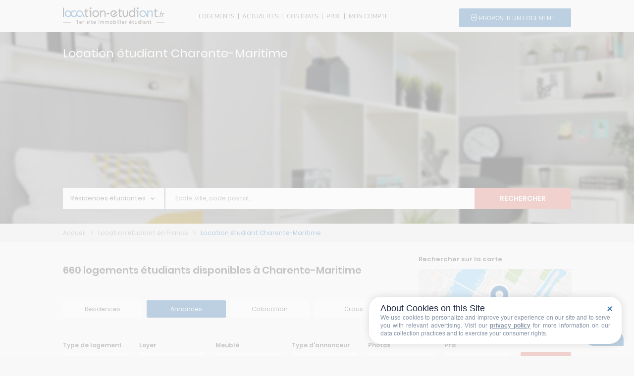

--- FILE ---
content_type: text/html; charset=iso-8859-1
request_url: https://www.location-etudiant.fr/logement-etudiant/Charente-Maritime-17.html
body_size: 22407
content:
<!DOCTYPE html>
<html>
<head>
  <meta charset="UTF-8">
  <meta name="viewport" content="width=device-width,initial-scale=1" />
  <title>Location étudiant Charente-Maritime - 660 annonces de location Charente-Maritime - Location-etudiant.fr</title>
  <meta name="description" content="Location étudiant Charente-Maritime (17) : Trouvez votre logement parmi des milliers d'offres réservées aux étudiants sur le 1er site immobilier étudiant - Location-etudiant.fr">
  <base href="https://www.location-etudiant.fr/">
  <link rel="shortcut icon" type="image/x-icon" href="https://www.location-etudiant.fr/favicon.ico" />
  <meta name="verify-v1" content="m0ND7L1c1zPRxEs9rpkDNXDjpRzAKnIEMWpDAWu2dyc=" />
  <meta name="B-verify" content="61bb713192cb8b3d07d9b0d98fc211ebd61627fc" />
  <meta name="google-site-verification" content="ZJ50NUFC5-augqogNrXcgjakWDLaOsDd0GFbUuQUl-8" />
  <link rel="apple-touch-icon" href="/apple-touch-icon.jpg" />
  
    <link rel="canonical" href="https://www.location-etudiant.fr/logement-etudiant/Charente-Maritime-17.html" />        <meta name="twitter:card" content="summary_large_image"><meta property="twitter:domain" content="location-etudiant.fr"><meta property="twitter:url" content="https://www.location-etudiant.fr/logement-etudiant/Charente-Maritime-17.html"><meta name="twitter:title" content="Location étudiant Charente-Maritime - 660 annonces de location Charente-Maritime - Location-etudiant.fr"><meta name="twitter:description" content="Location étudiant Charente-Maritime (17) : Trouvez votre logement parmi des milliers d'offres réservées aux étudiants sur le 1er site immobilier étudiant - Location-etudiant.fr"><meta name="twitter:image" content="https://www.location-etudiant.fr/_assets/header/menu/logo.png">  <meta property="og:url" content="https://www.location-etudiant.fr/logement-etudiant/Charente-Maritime-17.html"><meta property="og:locale" content="fr_FR" /><meta property="og:title" content="Location étudiant Charente-Maritime - 660 annonces de location Charente-Maritime - Location-etudiant.fr"><meta property="og:description" content="Location étudiant Charente-Maritime (17) : Trouvez votre logement parmi des milliers d'offres réservées aux étudiants sur le 1er site immobilier étudiant - Location-etudiant.fr"><meta property="og:image" content="https://www.location-etudiant.fr/_assets/header/menu/logo.png"><meta property="og:type" content="website">  <script type="application/ld+json">{    "@context": "https://schema.org/",    "@type": "CreativeWorkSeries",    "name": "Résidences étudiantes à ",    "aggregateRating": {        "@type": "AggregateRating",        "ratingValue": "4,2",        "bestRating": "5",        "ratingCount": "8350"    }}</script>
  <script type="application/ld+json">
    {
    "@context": "https://schema.org",
    "@type": "Corporation",
    "name": "Location étudiant",
    "alternateName": "Location étudiant - Location de logements pour étudiants",
    "url": "https://www.location-etudiant.fr/",
    "logo": "https://www.location-etudiant.fr/_assets/header/menu/logo.png"
    }
</script>

    <script src="/_js/jquery.js"></script>
  <script src="/_js/jquery-ui.min.js"></script>
  <script src="/_js/jquery.ui.datepicker-fr.js"></script>
  <script>jQuery(document).ready(function() { jQuery.datepicker.setDefaults(jQuery.datepicker.regional['fr']); });</script>
  <script src="/_js/_header.js"></script>
  <script src="/_js/_iziModal.min.js"></script>
    <script src="/_js/_tipped.js"></script>
  <script src="/_js/_formulaireMoteur.js"></script>
    <script type="text/javascript" src="/_js/_listing_annonces.js"></script>    <link href="/_css/_header.css" rel="stylesheet" type="text/css" />
  <link href="/_css/_footer.css" rel="stylesheet" type="text/css" />
  <link href="/_css/_iziModal.min.css" rel="stylesheet" type="text/css" />
  <script async>(function(w,d,s,l,i){w[l]=w[l]||[];w[l].push({'gtm.start':
  new Date().getTime(),event:'gtm.js'});var f=d.getElementsByTagName(s)[0],
  j=d.createElement(s),dl=l!='dataLayer'?'&l='+l:'';j.async=true;j.src=
  'https://www.googletagmanager.com/gtm.js?id='+i+dl;f.parentNode.insertBefore(j,f);
  })(window,document,'script','dataLayer','GTM-MZ7NVH7');</script>
    <link href="/_css/_tipped.css" rel="stylesheet" type="text/css" />
  <link href="/_css/_formulaireMoteur.css" rel="stylesheet" type="text/css" />
    <link href="/_css/jquery-ui.min.css" rel="stylesheet" type="text/css" />
  <link href="/_css/jquery-ui.theme.min.css" rel="stylesheet" type="text/css" />
    <link rel="stylesheet" type="text/css" href="/_css/_listing_annonces.css" media="screen" />
    <script type="text/javascript" src="https://cache.consentframework.com/js/pa/38683/c/fmjhJ/stub" defer></script>
  <script type="text/javascript" src="https://choices.consentframework.com/js/pa/38683/c/fmjhJ/cmp" defer></script>
</head>
<body style="margin:auto;">
    <div id="modal-account" data-iziModal-group="grupo1" style="display:none;">
        <button data-iziModal-close class="icon-close">x</button>
        <header>
            <a href="" id="signin" class="active">Se connecter</a>
            <a href="">Mot de passe oublié</a>
        </header>
        <section>
          <form class="login-form">
            <input type="email" name="login" id="login" required placeholder="Votre adresse email" />
            <input type="password" name="password" id="password" required autocomplete="off" placeholder="Votre mot de passe" />
            <footer>
                <button data-iziModal-close>Annuler</button>
                <button type="submit" class="submit1" id="login_button">Se connecter</button>
            </footer>
          </form>
        </section>
        <section class="hide">
          <form class="forget-form">
            <input type="email" name="mail_oubli" id="mail_oubli" required placeholder="Votre adresse email" />
            <footer>
                <button data-iziModal-close>Annuler</button>
                <button type="submit" class="submit2" id="oubli_button">Valider</button>
            </footer>
          </form>
        </section>
     </div>
	<div class="row-menu">
		<div class="row-sub-menu">
			<div class="the_logo" itemscope itemtype="http://schema.org/Organization">
            <button  class="open-menu">
				<span></span>
				<span></span>
				<span></span>
            </button>
            <input type="checkbox" id="menu" name="menu" class="menu-checkbox">
              <div class="menu">
                <label class="menu-toggle" for="menu"><span></span></label>
                <ul>
                  <li>
                    <label for="menu-1">LOGEMENTS</label>
                    <input type="checkbox" id="menu-1" name="menu-1" class="menu-checkbox">
                    <div class="menu">
                      <label class="menu-toggle" for="menu-1"><span>Toggle</span></label>
                      <ul>
                        <li>
                          <label for="menu-1-1">R&eacute;sidences &eacute;tudiantes</label>
                          <input type="checkbox" id="menu-1-1" name="menu-1-1" class="menu-checkbox">
                          <div class="menu">
                            <label class="menu-toggle" for="menu-1-1"><span>Toggle</span></label>
                            <ul>
                              <li><a href="/residences-etudiantes-paris.html">Paris</a></li>
                              <li><a href="/residences-etudiantes-lyon.html">Lyon</a></li>
                              <li><a href="/residences-etudiantes-marseille.html">Marseille</a></li>
                              <li><a href="/residences-etudiantes-bordeaux.html">Bordeaux</a></li>
                              <li><a href="/residences-etudiantes-lille.html">Lille</a></li>
                              <li><a href="/residences-etudiantes-grenoble.html">Grenoble</a></li>
                              <li><a href="/residences-etudiantes-toulouse.html">Toulouse</a></li>
                              <li><a href="/residences-etudiantes-montpellier.html">Montpellier</a></li>
                              <li><a href="/residences-etudiantes-nantes.html">Nantes</a></li>
                              <li><a href="/residences-etudiantes-seine-et-marne.html">Seine et Marne</a></li>
                              <li><a href="/residences-etudiantes-nice.html">Nice</a></li>
                              <li><a href="/residences-etudiantes-valence.html">Valence</a></li>
                              <li><a href="/residences-etudiantes-yvelines.html">Yvelines</a></li>
                              <li><a href="/residences-etudiantes-brest.html">Brest</a></li>
                              <li><a href="/residences-etudiantes-rennes.html">Rennes</a></li>
                              <li><a href="/residences-etudiantes-essonne.html">Essonne</a></li>
                              <li><a href="/residences-etudiantes-angers.html">Angers</a></li>
                              <li><a href="#">&nbsp;</a></li>
                              <li><a href="/residences-etudiantes-france.html">Toutes les villes</a></li>
                    		      <li><a href="/logement-etudiant-en-france.html">Les principales villes</a></li>
                    		      <li><a href="carte-residences-etudiantes-en-france.html">Voir la carte</a></li>
                            </ul>
                          </div>
                        </li>
                        <li>
                          <label for="menu-1-2">Particuliers et professionnels</label>
                          <input type="checkbox" id="menu-1-2" name="menu-1-2" class="menu-checkbox">
                          <div class="menu">
                            <label class="menu-toggle" for="menu-1-2"><span>Toggle</span></label>
                            <ul>
                              <li><a href="/logement-etudiant/Paris-75.html">Paris</a></li>
                              <li><a href="/logement-etudiant/Lyon-69123.html">Lyon</a></li>
                              <li><a href="/logement-etudiant/Marseille-13055.html">Marseille</a></li>
                              <li><a href="/logement-etudiant/Bordeaux-33063.html">Bordeaux</a></li>
                              <li><a href="/logement-etudiant/Lille-59350.html">Lille</a></li>
                              <li><a href="/logement-etudiant/Toulouse-31555.html">Toulouse</a></li><li><a href="/logement-etudiant/Nice-6088.html">Nice</a></li><li><a href="/logement-etudiant/Nantes-44109.html">Nantes</a></li><li><a href="/logement-etudiant/Grenoble-38185.html">Grenoble</a></li><li><a href="/logement-etudiant/Bordeaux-33063.html">Bordeaux</a></li><li><a href="/logement-etudiant/Clermont-Ferrand-63113.html">Clermont Ferrand</a></li><li><a href="/logement-etudiant/Rouen-76540.html">Rouen</a></li><li><a href="/logement-etudiant/Montpellier-34172.html">Montpellier</a></li><li><a href="/logement-etudiant/Nancy-54395.html">Nancy</a></li><li><a href="/logement-etudiant/Limoges-87085.html">Limoges</a></li><li><a href="/logement-etudiant/Dijon-21231.html">Dijon</a></li><li><a href="/logement-etudiant/Reims-51454.html">Reims</a></li><li><a href="/logement-etudiant/Lille-59350.html">Lille</a></li><li><a href="/logement-etudiant/Tours-37261.html">Tours</a></li><li><a href="/logement-etudiant/Nimes-30189.html">Nîmes</a></li>                              <li><a href="#">&nbsp;</a></li>
                              <li><a href="/logement-etudiant/france.html">Toutes les villes</a></li>
                            </ul>
                          </div>
                        </li>
                        <li>
                          <label for="menu-1-3">Colocations</label>
                          <input type="checkbox" id="menu-1-3" name="menu-1-3" class="menu-checkbox">
                          <div class="menu">
                            <label class="menu-toggle" for="menu-1-3"><span>Toggle</span></label>
                            <ul>
                                <li><a href="/resultat-colocation-nice-06100.html">Nice</a></li><li><a href="/resultat-colocation-nantes-44200.html">Nantes</a></li><li><a href="/resultat-colocation-rennes-35000.html">Rennes</a></li><li><a href="/resultat-colocation-toulouse-31500.html">Toulouse</a></li><li><a href="/resultat-colocation-cergy-95000.html">Cergy</a></li><li><a href="/resultat-colocation-bordeaux-33300.html">Bordeaux</a></li><li><a href="/resultat-colocation-reims-51100.html">Reims</a></li><li><a href="/resultat-colocation-lille-59800.html">Lille</a></li><li><a href="/resultat-colocation-grenoble-38000.html">Grenoble</a></li><li><a href="/resultat-colocation-rouen-76100.html">Rouen</a></li><li><a href="/resultat-colocation-montpellier-34080.html">Montpellier</a></li><li><a href="/resultat-colocation-angers-49000.html">Angers</a></li><li><a href="/resultat-colocation-troyes-10000.html">Troyes</a></li><li><a href="/resultat-colocation-nancy-54100.html">Nancy</a></li><li><a href="/resultat-colocation-roubaix-59100.html">Roubaix</a></li><li><a href="/resultat-colocation-antibes-06160.html">Antibes</a></li><li><a href="/resultat-colocation-la-rochelle-17000.html">La rochelle</a></li><li><a href="/resultat-colocation-pessac-33600.html">Pessac</a></li><li><a href="/resultat-colocation-dijon-21000.html">Dijon</a></li><li><a href="/resultat-colocation-toulon-83200.html">Toulon</a></li>                                <li><a href="#">&nbsp;</a></li>
                                <li><a href="/resultat-colocation-france.html">Toutes les villes</a></li>
                            </ul>
                          </div>
                        </li>
                        <li>
                          <label for="menu-1-5">Cit&eacute;s universitaires</label>
                          <input type="checkbox" id="menu-1-5" name="menu-1-5" class="menu-checkbox">
                          <div class="menu">
                            <label class="menu-toggle" for="menu-1-5"><span>Toggle</span></label>
                            <ul>
                              <li><a href="/resultat-crous-paris-75000.html">Paris</a></li>
                              <li><a href="/resultat-crous-lyon-69000.html">Lyon</a></li>
                              <li><a href="/resultat-crous-marseille-13000.html">Marseille</a></li>
                              <li><a href="/resultat-crous-bordeaux-33300.html">Bordeaux</a></li>
                              <li><a href="/resultat-crous-angers-49000.html">Angers</a></li>
                              <li><a href="/resultat-crous-clermont-ferrand-63000.html">Clermont-Ferrand</a></li>
                              <li><a href="/resultat-crous-strasbourg-67000.html">Strasbourg</a></li>
                              <li><a href="/resultat-crous-besancon-25000.html">Besan&ccedil;on</a></li>
                              <li><a href="/resultat-crous-nancy-54000.html">Nancy</a></li>
                              <li><a href="/resultat-crous-versailles-78000.html">Versailles</a></li>
                              <li><a href="/resultat-crous-rennes-35000.html">Rennes</a></li>
                              <li><a href="/resultat-crous-nantes-44200.html">Nantes</a></li>
                              <li><a href="/resultat-crous-poitiers-86000.html">Poitiers</a></li>
                              <li><a href="/resultat-crous-montpellier-34080.html">Montpellier</a></li>
                              <li><a href="/resultat-crous-nice-06100.html">Nice</a></li>
                              <li><a href="/resultat-crous-grenoble-38000.html">Grenoble</a></li>
                              <li><a href="/resultat-crous-dijon-21000.html">Dijon</a></li>
                              <li><a href="/resultat-crous-creteil-94000.html">Cr&eacute;teil</a></li>
                              <li><a href="/resultat-crous-amiens-80090.html">Amiens</a></li>
                              <li><a href="#">&nbsp;</a></li>
                              <li><a href="/resultat-crous-france.html">Toutes les villes</a></li>
                            </ul>
                          </div>
                        </li>
                      </ul>
                    </div>
                  </li>
                  <li>
                    <label for="menu-2">ACTUALITES</label>
                    <input type="checkbox" id="menu-2" name="menu-2" class="menu-checkbox">
                    <div class="menu">
                      <label class="menu-toggle" for="menu-2"><span>Toggle</span></label>
                      <ul>
                        <li>
                          <label for="menu-2-1">LES DERNIERS ARTICLES</label>
                          <input type="checkbox" id="menu-2-1" name="menu-2-1" class="menu-checkbox">
                          <div class="menu">
                            <label class="menu-toggle" for="menu-2-1"><span>Toggle</span></label>
                            <ul>
                              <li><a href="/actualites/Patinoires-de-Noel-a-Paris-decouvrez-les-meilleures-pistes-pour-glisser-cet-hiver-1314.php">Patinoires de Noël à Paris : découvrez les meilleures pistes pour glisser cet hiver</a></li><li><a href="/actualites/Reforme-des-bourses-d-urgence-la-precarite-etudiante-en-ligne-de-mire-selon-la-patronne-des-Crous-1315.php">Réforme des bourses d'urgence : la précarité étudiante en ligne de mire selon la patronne des Crous</a></li><li><a href="/actualites/Comment-les-filles-s-organisent-pour-rentrer-de-soiree-en-toute-securite-conseils-et-astuces-1316.php">Comment les filles s'organisent pour rentrer de soirée en toute sécurité : conseils et astuces</a></li><li><a href="/actualites/Nouvelles-regles-de-notation-du-Bac-2026-ce-qui-change-des-juin-1317.php">Nouvelles règles de notation du Bac 2026 : ce qui change dès juin</a></li><li><a href="/actualites/Effondrement-du-niveau-les-professeurs-du-superieur-confrontes-aux-copies-bourrees-de-fautes-1318.php">Effondrement du niveau : les professeurs du supérieur confrontés aux copies bourrées de fautes</a></li><li><a href="/actualites/Edouard-Geffray-vise-a-renforcer-la-credibilite-du-bac-avec-des-reformes-educatives-efficaces-1319.php">Édouard Geffray vise à renforcer la crédibilité du bac avec des réformes éducatives efficaces</a></li><li><a href="/actualites/Sciences-Po-formations-admissions-et-carrieres-Guide-complet-2023-1320.php">Sciences Po : formations, admissions et carrières - Guide complet 2023</a></li><li><a href="/actualites/Etudes-de-sante-a-l-etranger-pourquoi-choisir-l-Allemagne-ou-le-Portugal--1321.php">Études de santé à l'étranger : pourquoi choisir l'Allemagne ou le Portugal ?</a></li><li><a href="/actualites/Motif-de-refus-surprenant-decouvrez-les-premieres-reponses-pour-Mon-Master-2023-1322.php">Motif de refus surprenant : découvrez les premières réponses pour Mon Master 2023</a></li><li><a href="/actualites/Secteur-de-la-communication-sature-le-defi-des-jeunes-diplomes-face-au-chomage-1323.php">Secteur de la communication saturé : le défi des jeunes diplômés face au chômage</a></li><li><a href="/actualites/Conseils-efficaces-pour-trouver-un-stage-de-3eme-par-telephone-ou-mail-1324.php">Conseils efficaces pour trouver un stage de 3ème par téléphone ou mail</a></li><li><a href="/actualites/Etudiants-en-medecine-et-la-mort-comment-gerer-l-attachement-aux-patients-1325.php">Étudiants en médecine et la mort : comment gérer l'attachement aux patients</a></li><li><a href="/actualites/Dates-des-epreuves-du-BTS-2026-en-mai-calendrier-complet-et-conseils-1326.php">Dates des épreuves du BTS 2026 en mai : calendrier complet et conseils</a></li><li><a href="/actualites/Resultats-du-bac-francais-2025-decouvrez-les-scores-pour-Paris-Creteil-et-Versailles-1327.php">Résultats du bac français 2025 : découvrez les scores pour Paris, Créteil et Versailles</a></li><li><a href="/actualites/Resultats-du-brevet-2025-publication-finale-pour-Aix-Marseille-Dijon-Lyon-et-Nantes-1328.php">Résultats du brevet 2025 : publication finale pour Aix-Marseille, Dijon, Lyon et Nantes</a></li>                              <li><a href="#">&nbsp;</a></li>
                              <li><a href="/actualites.php">Tous les articles</a></li>
                            </ul>
                          </div>
                        </li>
                        <li>
                          <label for="menu-2-2">LES ARTICLES PAR CATEGORIES</label>
                          <input type="checkbox" id="menu-2-2" name="menu-2-2" class="menu-checkbox">
                          <div class="menu">
                            <label class="menu-toggle" for="menu-2-2"><span>Toggle</span></label>
                            <ul>
                              <li><a href="/actualites/categorie/Aides-au-logement-6.php">Aides au logement</a></li><li><a href="/actualites/categorie/Auberges-de-jeunesse-en-Europe-28.php">Auberges de jeunesse en Europe</a></li><li><a href="/actualites/categorie/Auberges-de-jeunesse-en-France-27.php">Auberges de jeunesse en France</a></li><li><a href="/actualites/categorie/Bons-plans-15.php">Bons plans</a></li><li><a href="/actualites/categorie/Brand-content-31.php">Brand content</a></li><li><a href="/actualites/categorie/Chambres-chez-l-habitant-13.php">Chambres chez l'habitant</a></li><li><a href="/actualites/categorie/Colocation-7.php">Colocation</a></li><li><a href="/actualites/categorie/Conseils-17.php">Conseils</a></li><li><a href="/actualites/categorie/CROUS-Cites-universitaires-9.php">CROUS / Cités universitaires</a></li><li><a href="/actualites/categorie/DSE-Dossier-Social-Etudiant-21.php">DSE : Dossier Social Etudiant</a></li><li><a href="/actualites/categorie/Guide-location-locataires-30.php">Guide location locataires</a></li><li><a href="/actualites/categorie/Guide-location-proprietaires-29.php">Guide location propriétaires</a></li><li><a href="/actualites/categorie/Legislation-12.php">Législation</a></li><li><a href="/actualites/categorie/Les-bourses-etudiantes-16.php">Les bourses étudiantes</a></li><li><a href="/actualites/categorie/Les-differents-types-de-location-24.php">Les différents types de location</a></li><li><a href="/actualites/categorie/Les-meilleures-villes-etudiantes-23.php">Les meilleures villes étudiantes</a></li><li><a href="/actualites/categorie/Location-courts-sejours-22.php">Location courts séjours</a></li><li><a href="/actualites/categorie/Logement-etudiant-14.php">Logement étudiant</a></li><li><a href="/actualites/categorie/News-18.php">News</a></li><li><a href="/actualites/categorie/Prix-des-loyers-11.php">Prix des loyers</a></li><li><a href="/actualites/categorie/Residences-etudiantes-8.php">Résidences étudiantes</a></li><li><a href="/actualites/categorie/Se-loger-a-l-etranger-25.php">Se loger à l'étranger</a></li><li><a href="/actualites/categorie/Vie-etudiante-10.php">Vie étudiante</a></li>                            </ul>
                          </div>
                        </li>
                      </ul>
                    </div>
                  </li>
                  <li>
                    <label for="menu-3">CONTRATS</label>
                    <input type="checkbox" id="menu-3" name="menu-3" class="menu-checkbox">
                    <div class="menu">
                      <label class="menu-toggle" for="menu-3"><span>Toggle</span></label>
                      <ul>
                        <li><a href="#">LES AIDES</a></li>
                        <li><a href="/bail_location_etudiant.php">Guide de la location pour l'&eacute;tudiant</a></li>
                        <li><a href="/actualites/categorie/Aides-au-logement-6.php">Guide des aides au logement</a></li>
                        <li><a href="/pret_evolutif_societe_generale.php">Financer son logement et son installation</a></li>
                        <li><a href="/actualites/categorie/Aides-au-logement-6.php">Les diff&eacute;rentes aides au logement</a></li>
                        <li><a href="/bail_meuble_vide.php">Guides pour la location pour le propri&eacute;taire</a></li>
                        <li><a href="/calcul-montant-aide-logement.html">Estimer mon APL</a></li>
                        <li><a href="#">&nbsp;</a></li>
                        <li><a href="/documents_en_telechargement.php">NOS CONTRATS</a></li>
                        <li><a href="/documents_en_telechargement.php">Contrats &agrave; t&eacute;l&eacute;charger</a></li>
                      </ul>
                    </div>
                  </li>
                  <li>
                    <label for="menu-4">PRIX</label>
                    <input type="checkbox" id="menu-4" name="menu-4" class="menu-checkbox">
                    <div class="menu">
                      <label class="menu-toggle" for="menu-4"><span>Toggle</span></label>
                      <ul>
                        <li><a href="/barometre_loyers_2018.php">Barom&egrave;tre 2018-2019</a></li>
                        <li><a href="/indice_reference_loyers.php">Consulter l'indice de r&eacute;f&eacute;rence des loyers</a></li>
                        <li><a href="/barometre_loyers_temps_reel.html">Les prix en temps r&eacute;el</a></li>
                      </ul>
                    </div>
                  </li>
                  <li>
                                        <a href="/depot_annonce.html">PROPOSER UN LOGEMENT</a>
                                      </li>
                </ul>
            </div>
                <a href="https://www.location-etudiant.fr" itemprop="url"><img class="logo-menu" src="/_assets/header/menu/logo.png" alt="Votre logement &eacute;tudiant partout en France avec location-etudiant.fr" itemprop="logo" /></a>
			</div>
			<div></div>

			<div class="menu_list">
				<div class="span_logement" id="menu1"><a href="javascript:void(0);">LOGEMENTS</a>
                <div class="arrow_box">
              	<p class="logo">Type de logement</p>
              	<div class="row-opened-menu">
              		<div class="col1">
              			<ul>
              				<li><a href="javascript:void(0);" id="linkRes" onmouseover="showRes();">R&eacute;sidences &eacute;tudiantes</a></li>
              				<li><a href="javascript:void(0);" id="linkPA" onmouseover="showPA();">Particuliers et professionnels</a></li>
              				<li><a href="javascript:void(0);" id="linkColocation" onmouseover="showColocation();">Colocations</a></li>
              				<li><a href="javascript:void(0);" id="linkCROUS" onmouseover="showCROUS();">Cit&eacute;s universitaires</a></li>
              			</ul>
              		</div>
              		<div class="col2" id="resCol2">
              		<ul>
              		  <li><a href="/residences-etudiantes-paris.html">Paris</a></li>
                      <li><a href="/residences-etudiantes-lyon.html">Lyon</a></li>
                      <li><a href="/residences-etudiantes-marseille.html">Marseille</a></li>
                      <li><a href="/residences-etudiantes-bordeaux.html">Bordeaux</a></li>
                      <li><a href="/residences-etudiantes-lille.html">Lille</a></li>
                      <li><a href="/residences-etudiantes-grenoble.html">Grenoble</a></li>
                      <li><a href="/residences-etudiantes-toulouse.html">Toulouse</a></li>
                      <li><a href="/residences-etudiantes-montpellier.html">Montpellier</a></li>
                      <li><a href="/residences-etudiantes-nantes.html">Nantes</a></li>
                      <li><a href="/residences-etudiantes-seine-et-marne.html">Seine et Marne</a></li>
                      <li><a href="/residences-etudiantes-nice.html">Nice</a></li>
                      <li><a href="/residences-etudiantes-valence.html">Valence</a></li>
                      <li><a href="/residences-etudiantes-yvelines.html">Yvelines</a></li>
                      <li><a href="/residences-etudiantes-brest.html">Brest</a></li>
                      <li><a href="/residences-etudiantes-rennes.html">Rennes</a></li>
                      <li><a href="/residences-etudiantes-essonne.html">Essonne</a></li>
                      <li><a href="/residences-etudiantes-angers.html">Angers</a></li>
              			</ul>
              		</div>
              		<div class="col3" id="resCol3">
              			<li><a href="/residences-etudiantes-france.html">Toutes les villes</a></li>
              			<li><a href="/logement-etudiant-en-france.html">Les principales villes</a></li>
              			<li><a href="/carte-residences-etudiantes-en-france.html">Voir la carte</a></li>
              		</div>
                  <div class="col2" id="paCol2">
              		<ul>
              		  <li><a href="/logement-etudiant/Paris-75.html">Paris</a></li>
                      <li><a href="/logement-etudiant/Lyon-69123.html">Lyon</a></li>
                      <li><a href="/logement-etudiant/Marseille-13055.html">Marseille</a></li>
                      <li><a href="/logement-etudiant/Bordeaux-33063.html">Bordeaux</a></li>
                      <li><a href="/logement-etudiant/Lille-59350.html">Lille</a></li>
                      <li><a href="/logement-etudiant/Toulouse-31555.html">Toulouse</a></li><li><a href="/logement-etudiant/Nice-6088.html">Nice</a></li><li><a href="/logement-etudiant/Nantes-44109.html">Nantes</a></li><li><a href="/logement-etudiant/Grenoble-38185.html">Grenoble</a></li><li><a href="/logement-etudiant/Bordeaux-33063.html">Bordeaux</a></li><li><a href="/logement-etudiant/Clermont-Ferrand-63113.html">Clermont Ferrand</a></li><li><a href="/logement-etudiant/Rouen-76540.html">Rouen</a></li><li><a href="/logement-etudiant/Montpellier-34172.html">Montpellier</a></li><li><a href="/logement-etudiant/Nancy-54395.html">Nancy</a></li><li><a href="/logement-etudiant/Limoges-87085.html">Limoges</a></li><li><a href="/logement-etudiant/Dijon-21231.html">Dijon</a></li><li><a href="/logement-etudiant/Reims-51454.html">Reims</a></li><li><a href="/logement-etudiant/Lille-59350.html">Lille</a></li><li><a href="/logement-etudiant/Tours-37261.html">Tours</a></li><li><a href="/logement-etudiant/Nimes-30189.html">Nîmes</a></li>              			</ul>
              		</div>
              		<div class="col3" id="paCol3">
              			<li><a href="/logement-etudiant/france.html">Toutes les villes</a></li>
              		</div>
                    <div class="col2" id="colocCol2">
              		  <ul>
                      <li><a href="/resultat-colocation-nice-06100.html">Nice</a></li><li><a href="/resultat-colocation-nantes-44200.html">Nantes</a></li><li><a href="/resultat-colocation-rennes-35000.html">Rennes</a></li><li><a href="/resultat-colocation-toulouse-31500.html">Toulouse</a></li><li><a href="/resultat-colocation-cergy-95000.html">Cergy</a></li><li><a href="/resultat-colocation-bordeaux-33300.html">Bordeaux</a></li><li><a href="/resultat-colocation-reims-51100.html">Reims</a></li><li><a href="/resultat-colocation-lille-59800.html">Lille</a></li><li><a href="/resultat-colocation-grenoble-38000.html">Grenoble</a></li><li><a href="/resultat-colocation-rouen-76100.html">Rouen</a></li><li><a href="/resultat-colocation-montpellier-34080.html">Montpellier</a></li><li><a href="/resultat-colocation-angers-49000.html">Angers</a></li><li><a href="/resultat-colocation-troyes-10000.html">Troyes</a></li><li><a href="/resultat-colocation-nancy-54100.html">Nancy</a></li><li><a href="/resultat-colocation-roubaix-59100.html">Roubaix</a></li><li><a href="/resultat-colocation-antibes-06160.html">Antibes</a></li><li><a href="/resultat-colocation-la-rochelle-17000.html">La rochelle</a></li><li><a href="/resultat-colocation-pessac-33600.html">Pessac</a></li><li><a href="/resultat-colocation-dijon-21000.html">Dijon</a></li><li><a href="/resultat-colocation-toulon-83200.html">Toulon</a></li>              		  </ul>
              		</div>
                  <div class="col3" id="colocCol3">
              			<li><a href="/resultat-colocation-france.html">Toutes les villes</a></li>
              		</div>
                  <div class="col2" id="crousCol2">
              			<ul>
              		  <li><a href="/resultat-crous-paris-75000.html">Paris</a></li>
                      <li><a href="/resultat-crous-lyon-69000.html">Lyon</a></li>
                      <li><a href="/resultat-crous-marseille-13000.html">Marseille</a></li>
                      <li><a href="/resultat-crous-bordeaux-33300.html">Bordeaux</a></li>
                      <li><a href="/resultat-crous-angers-49000.html">Angers</a></li>
                      <li><a href="/resultat-crous-clermont-ferrand-63000.html">Clermont-Ferrand</a></li>
                      <li><a href="/resultat-crous-strasbourg-67000.html">Strasbourg</a></li>
                      <li><a href="/resultat-crous-besancon-25000.html">Besan&ccedil;on</a></li>
                      <li><a href="/resultat-crous-nancy-54000.html">Nancy</a></li>
                      <li><a href="/resultat-crous-versailles-78000.html">Versailles</a></li>
                      <li><a href="/resultat-crous-rennes-35000.html">Rennes</a></li>
                      <li><a href="/resultat-crous-nantes-44200.html">Nantes</a></li>
                      <li><a href="/resultat-crous-poitiers-86000.html">Poitiers</a></li>
                      <li><a href="/resultat-crous-montpellier-34080.html">Montpellier</a></li>
                      <li><a href="/resultat-crous-nice-06100.html">Nice</a></li>
                      <li><a href="/resultat-crous-grenoble-38000.html">Grenoble</a></li>
                      <li><a href="/resultat-crous-dijon-21000.html">Dijon</a></li>
                      <li><a href="/resultat-crous-creteil-94000.html">Cr&eacute;teil</a></li>
                      <li><a href="/resultat-crous-amiens-80090.html">Amiens</a></li>
              			</ul>
              		</div>
                  <div class="col3" id="crousCol3">
              			<li><a href="/resultat-crous-france.html">Toutes les villes</a></li>
              		</div>
              	</div>
              </div>
                </div>
				<div id="menu2"><a href="javascript:void(0);">ACTUALITES</a>
                <div class="arrow_box_actualites">
                	<div class="row-opened-menu">
                    <p class="logo">Les derniers articles</p>
                		<div class="col1">
                		<ul>
                        <li><a href="/actualites/Patinoires-de-Noel-a-Paris-decouvrez-les-meilleures-pistes-pour-glisser-cet-hiver-1314.php">Patinoires de Noël à Paris : découvrez les meilleures pistes pour glisser cet hiver</a></li><li><a href="/actualites/Reforme-des-bourses-d-urgence-la-precarite-etudiante-en-ligne-de-mire-selon-la-patronne-des-Crous-1315.php">Réforme des bourses d'urgence : la précarité étudiante en ligne de mire selon la patronne des Crous</a></li><li><a href="/actualites/Comment-les-filles-s-organisent-pour-rentrer-de-soiree-en-toute-securite-conseils-et-astuces-1316.php">Comment les filles s'organisent pour rentrer de soirée en toute sécurité : conseils et astuces</a></li><li><a href="/actualites/Nouvelles-regles-de-notation-du-Bac-2026-ce-qui-change-des-juin-1317.php">Nouvelles règles de notation du Bac 2026 : ce qui change dès juin</a></li><li><a href="/actualites/Effondrement-du-niveau-les-professeurs-du-superieur-confrontes-aux-copies-bourrees-de-fautes-1318.php">Effondrement du niveau : les professeurs du supérieur confrontés aux copies bourrées de fautes</a></li><li><a href="/actualites/Edouard-Geffray-vise-a-renforcer-la-credibilite-du-bac-avec-des-reformes-educatives-efficaces-1319.php">Édouard Geffray vise à renforcer la crédibilité du bac avec des réformes éducatives efficaces</a></li><li><a href="/actualites/Sciences-Po-formations-admissions-et-carrieres-Guide-complet-2023-1320.php">Sciences Po : formations, admissions et carrières - Guide complet 2023</a></li><li><a href="/actualites/Etudes-de-sante-a-l-etranger-pourquoi-choisir-l-Allemagne-ou-le-Portugal--1321.php">Études de santé à l'étranger : pourquoi choisir l'Allemagne ou le Portugal ?</a></li><li><a href="/actualites/Motif-de-refus-surprenant-decouvrez-les-premieres-reponses-pour-Mon-Master-2023-1322.php">Motif de refus surprenant : découvrez les premières réponses pour Mon Master 2023</a></li><li><a href="/actualites/Secteur-de-la-communication-sature-le-defi-des-jeunes-diplomes-face-au-chomage-1323.php">Secteur de la communication saturé : le défi des jeunes diplômés face au chômage</a></li><li><a href="/actualites/Conseils-efficaces-pour-trouver-un-stage-de-3eme-par-telephone-ou-mail-1324.php">Conseils efficaces pour trouver un stage de 3ème par téléphone ou mail</a></li><li><a href="/actualites/Etudiants-en-medecine-et-la-mort-comment-gerer-l-attachement-aux-patients-1325.php">Étudiants en médecine et la mort : comment gérer l'attachement aux patients</a></li><li><a href="/actualites/Dates-des-epreuves-du-BTS-2026-en-mai-calendrier-complet-et-conseils-1326.php">Dates des épreuves du BTS 2026 en mai : calendrier complet et conseils</a></li><li><a href="/actualites/Resultats-du-bac-francais-2025-decouvrez-les-scores-pour-Paris-Creteil-et-Versailles-1327.php">Résultats du bac français 2025 : découvrez les scores pour Paris, Créteil et Versailles</a></li><li><a href="/actualites/Resultats-du-brevet-2025-publication-finale-pour-Aix-Marseille-Dijon-Lyon-et-Nantes-1328.php">Résultats du brevet 2025 : publication finale pour Aix-Marseille, Dijon, Lyon et Nantes</a></li>                        <li><a href="/actualites.php">Tous les articles</a></li>
                		</ul>
                		</div>
                	</div>
                  <div class="row-opened-menu">
                    <p class="logo">Les articles par cat&eacute;gorie</p>
                		<div class="col1">
                			<ul>
                			  <li><a href="/actualites/categorie/Aides-au-logement-6.php">Aides au logement</a></li><li><a href="/actualites/categorie/Auberges-de-jeunesse-en-Europe-28.php">Auberges de jeunesse en Europe</a></li><li><a href="/actualites/categorie/Auberges-de-jeunesse-en-France-27.php">Auberges de jeunesse en France</a></li><li><a href="/actualites/categorie/Bons-plans-15.php">Bons plans</a></li><li><a href="/actualites/categorie/Brand-content-31.php">Brand content</a></li><li><a href="/actualites/categorie/Chambres-chez-l-habitant-13.php">Chambres chez l'habitant</a></li><li><a href="/actualites/categorie/Colocation-7.php">Colocation</a></li><li><a href="/actualites/categorie/Conseils-17.php">Conseils</a></li><li><a href="/actualites/categorie/CROUS-Cites-universitaires-9.php">CROUS / Cités universitaires</a></li><li><a href="/actualites/categorie/DSE-Dossier-Social-Etudiant-21.php">DSE : Dossier Social Etudiant</a></li><li><a href="/actualites/categorie/Guide-location-locataires-30.php">Guide location locataires</a></li><li><a href="/actualites/categorie/Guide-location-proprietaires-29.php">Guide location propriétaires</a></li><li><a href="/actualites/categorie/Legislation-12.php">Législation</a></li><li><a href="/actualites/categorie/Les-bourses-etudiantes-16.php">Les bourses étudiantes</a></li><li><a href="/actualites/categorie/Les-differents-types-de-location-24.php">Les différents types de location</a></li><li><a href="/actualites/categorie/Les-meilleures-villes-etudiantes-23.php">Les meilleures villes étudiantes</a></li><li><a href="/actualites/categorie/Location-courts-sejours-22.php">Location courts séjours</a></li><li><a href="/actualites/categorie/Logement-etudiant-14.php">Logement étudiant</a></li><li><a href="/actualites/categorie/News-18.php">News</a></li><li><a href="/actualites/categorie/Prix-des-loyers-11.php">Prix des loyers</a></li><li><a href="/actualites/categorie/Residences-etudiantes-8.php">Résidences étudiantes</a></li><li><a href="/actualites/categorie/Se-loger-a-l-etranger-25.php">Se loger à l'étranger</a></li><li><a href="/actualites/categorie/Vie-etudiante-10.php">Vie étudiante</a></li>                			</ul>
                		</div>
                	</div>
                </div>
                </div>
				<div id="menu3"><a href="javascript:void(0);">CONTRATS</a>
                <div class="arrow_box_contrats">
                	<div class="row-opened-menu">
                    <p class="logo">Les aides</p>
                		<div class="col1">
                			<ul>
                        <li><a href="/bail_location_etudiant.php">Guide de la location pour l'&eacute;tudiant</a></li>
                        <li><a href="/actualites/categorie/Aides-au-logement-6.php">Guide des aides au logement</a></li>
                        <li><a href="/pret_evolutif_societe_generale.php">Financer son logement et son installation</a></li>
                        <li><a href="/actualites/categorie/Aides-au-logement-6.php">Les diff&eacute;rentes aides au logement</a></li>
                        <li><a href="/bail_meuble_vide.php">Guides pour la location pour le propri&eacute;taire</a></li>
                        <li><a href="/calcul-montant-aide-logement.html">Estimer mon APL</a></li>
                			</ul>
                		</div>
                	</div>
                  <div class="row-opened-menu">
                    <p class="logo">Nos contrats</p>
                		<div class="col1">
                			<ul>
                				<li><a href="/documents_en_telechargement.php">Contrats &agrave; t&eacute;l&eacute;charger</a></li>
                			</ul>
                		</div>
                	</div>
                </div>
                </div>
				<div id="menu4"><a href="javascript:void(0);">PRIX</a>
                <div class="arrow_box_prix">
                	<div class="row-opened-menu">
                    <p class="logo">Le baromètre</p>
                		<div class="col1">
                			<ul>
                				<li><a href="/barometre_loyers_2018.php">Barom&egrave;tre 2018-2019</a></li>
                			</ul>
                		</div>
                	</div>
                  <div class="row-opened-menu">
                    <p class="logo">L'indice des loyers</p>
                		<div class="col1">
                			<ul>
                				<li><a href="/indice_reference_loyers.php">Consulter l'indice de r&eacute;f&eacute;rence des loyers</a></li>
                			</ul>
                		</div>
                	</div>
                  <div class="row-opened-menu">
                    <p class="logo">L'argus des prix</p>
                		<div class="col1">
                      <ul>
                			  <li><a href="/barometre_loyers_temps_reel.html">Les prix en temps r&eacute;el</a></li>
                      </ul>
                		</div>
                	</div>
                </div>
                </div>
                                <div><a href="#" data-izimodal-open="#modal-account">MON COMPTE</a></div>
                				<div></div>
				<div>
                </div>
				        <div>
                </div>
				<div>
                    <div>
                                                <span>+</span>
                        <a href="/depot_annonce.html">PROPOSER UN LOGEMENT</a>
                                            </div>
                </div>
				        <button>
                                <a href="#" data-izimodal-open="#modal-account"><img src="/_assets/header/menu/vector.png" alt="mon compte" /></a>
                                </button>
			</div>

		</div>

	</div>
	<section class="div-header-opaque-sur lazy">
		<div class="div-header-opaque">
			<div class="div-header-opaque-sub">
				<div class="div-header-opaque-sub__title">
					<span><h1>Location étudiant Charente-Maritime</h1></span>
				</div>
				<div class="div-header-opaque-sub__1">
					<div class="div-header-opaque-sub__1__p" style='width:100%;'>
											</div>
					          </div>

				<div class="sub-row-recherche">

					<div class="sub-sub-row-recherche">
						<div class="div_form">
							<form action="">
                                <input type="hidden" name="actionHome" id="actionHome" value="" />
                                <input type="hidden" name="actionIdHome" id="actionIdHome" value="" />
                                <input type="hidden" name="actionValHome" id="actionValHome" value="" />
								<select id="selType">
                        		  <option value="res">Résidences étudiantes</option>
                                  <option value="pa">Petites annonces</option>
                                  <option value="colocation">Colocation</option>
                                  <option value="crous">Cités universitaires</option>
                        		  </select>
								<input name="champRechercheHome" id="champRechercheHome" type="text" class="widthRes" placeholder="Ecole, ville, code postal..." />
                                <button name="btnBoutonRechercher" id="btnBoutonRechercher" type="button"><span>RECHERCHER</span></button>
							</form>
						</div>
					</div>

				</div>


			</div>
		</div>
	</section>
<div class="div-pagi">
	<div class="div-pagi__nav" itemscope itemtype="http://schema.org/BreadcrumbList">
		<span class="div-pagi__nav__child" itemprop="itemListElement" itemscope  itemtype="http://schema.org/ListItem">
			<a itemtype="http://schema.org/Thing" itemprop="item" href="/"><span itemprop="name">Accueil</span></a><meta itemprop="position" content="1" />
		</span>
        <span class="div-pagi__nav__child div-pagi__nav__child--margin">&gt;</span>
		<span class="div-pagi__nav__child" itemprop="itemListElement" itemscope  itemtype="http://schema.org/ListItem">
      <a itemtype="http://schema.org/Thing" itemprop="item" href="/logement-etudiant/france.html"><span itemprop="name">Location étudiant en France</span></a><meta itemprop="position" content="2" />
		</span>
    		<span class="div-pagi__nav__child div-pagi__nav__child--margin">&gt;</span>
		<span class="div-pagi__nav__child" itemprop="itemListElement" itemscope  itemtype="http://schema.org/ListItem">
              <span itemtype="http://schema.org/Thing" itemprop="item"><span itemprop="name">Location étudiant Charente-Maritime</span></span><meta itemprop="position" content="3" />
		</span>
	</div>
</div>
  <section>
	<div class="div-resi-dispos">
		<div class="div-resi-dispos__left">
			<div class="div-resi-dispos__left__title">
				<div><span><h1>660 logements étudiants disponibles &agrave; Charente-Maritime</h1></span></div>
			</div>
			<div class="div-resi-dispos__left__main">
				<div><a href="/carte-residences-etudiantes-en-france.html">Résidences</a></div>
				<div>Annonces</div>
				<div><a href="/resultat-colocation-france.html">Colocation</a></div>
				<div><a href="/resultat-crous-france.html">Crous</a></div>
			</div>
		</div>
          <script>
      $("#modal-carte").iziModal({
          headerColor: '#2D71AE',
          background: 'black',
          title: "La liste des écoles et résidences a proximité",
          iconColor: 'white',
          overlayClose: true,
          width: '80%',
          iframeHeight: '600px',
          iframe : true,
          iframeURL: '/_popup_gmap.php',
          fullscreen: true,
          openFullscreen: false,
          borderBottom: true,
          onFullscreen: function(modal){
          }
      });
      </script>
		<div class="div-resi-dispos__right">
			<div class="div-resi-dispos__right__title">
        <span>Rechercher sur la carte</span>
      </div>
              <a href="javascript:void(0);" onclick="$('#modal-carte').iziModal('open');"><div class="div-resi-dispos__right__map"></div></a>
		</div>

	</div>


	<div class="div-resi-filtre">
		<div>Filtrer les résultats </div>
	</div>
  <form method="get" action="/logement-etudiant/Charente-Maritime-17.html">
	<div class="div-resi-selects">
		<div class="div-resi-selects__select">
			<div>Type de logement</div>
      <select name="typeBien" id="typeBien">
      <option value="" selected="selected">Indifférent</option><option value="0">Chambre</option><option value="1">Studio</option><option value="2">T2</option><option value="3">T3</option><option value="4">T4</option><option value="6">Duplex</option><option value="7">T1</option><option value="5">T5</option><option value="9">Colocation</option>      </select>
		</div>
		<div class="div-resi-selects__select">
			<div>Loyer</div>
			<select name="loyer" id="loyer">
        <option value="" selected="selected">Indifférent</option>
        <option value="1" >0-300&euro;</option>
        <option value="2" >301-500&euro;</option>
        <option value="3" >501-700&euro;</option>
        <option value="4" >+ de 700&euro;</option>
      </select>
		</div>
		<div class="div-resi-selects__select">
			<div>Meublé</div>
			<select name="meuble" id="meuble">
        <option value="" selected="selected">Indifférent</option>
        <option value="3" >Non</option>
        <option value="2" >Oui</option>
      </select>
		</div>
		<div class="div-resi-selects__select">
			<div>Type d'annonceur</div>
			<select name="type" id="type">
				<option value='' selected="selected">Indifférent</option>
        <option value='part' >Particuliers</option>
        <option value='res' >Residences</option>
        <option value='pro' >Agences</option>
			</select>
		</div>
		<div class="div-resi-selects__select">
			<div>Photos</div>
			<select name="photo" id="photo">
				<option value='' selected="selected">Indifférent</option>
        <option value='oui' >Oui</option>
        <option value='non' >Non</option>
			</select>
		</div>
		<div class="div-resi-selects__select">
			<div>Prix</div>
			<select name="prix" id="prix">
      	<option value='' selected="selected">Indifférent</option>
        <option value='asc' >de - => + cher</option>
        <option value='desc' >de + => - cher</option>
      </select>
		</div>
		<div class="div-resi-selects__boutton">
				<button type="submit">Valider</button>
		</div>
	</div>
  </form>
  	<div class="div-residence-sur div-residence-blanc-mobile div-residence-sur2">
  <a href="/annonce-logement-etudiant/location-t3-angoulins-17690/1426805598.php">
		<div class="div-residence div-residence-blanc">
            <div class="div-residence__img div-residence__img__1" style="background: url(https://www.location-etudiant.fr/photos_residences/residence-cote-ocean-angoulins-17690-1328769-1.png) no-repeat; background-size: cover ; background-position:center;">
      				<div class="div-residence__img__wrap">
					<span></span>
					<span>
                    </span>
					<span>10</span>
				</div>
			</div>
			<div class="div-residence__main">
				<div class="div-residence__main__subtitle"><span class="div-residence__main__subtitle__1">ANNONCE RESIDENCE</span><div>550&euro;<span>/mois</span></div></div>
				<div class="div-residence__main__title"><span>	Location T3 Angoulins - 9m&sup2;</span></div>
				<div class="div-residence__main__address"><span class="first_span">17690 - Angoulins</span></div>
				<div class="div-residence__main__dispos">
					<span ></span>
					<span >Disponibilité : DÉCEMBRE 2025</span>
          				</div>
        				<div class="div-residence__main__p">
					<p>
						Resort résidentiel proposant des maisons plain-pied ou duplex, dans un environnement verdoyant et privilégié à proximité de La Rochelle et du quartier des Minimes.

Un concept original qui combine le confort et les équipements d?un resort 4...					</p>
          <p>
						Resort résidentiel proposant des maisons plain-pied ou duplex, dans un environnement verdoyant et privilégié à proximité de La Rochelle et du quartier des Minimes.

Un concept original qui combine le confort et les équipements d?un resort 4 étoiles, le service...					</p>
				</div>
			</div>
		</div>
	</div>
  </a>
</div>
  	  	<div class="div-residence-sur div-residence-blanc-mobile div-residence-sur2">
  <a href="/annonce-logement-etudiant/location-t3-angoulins-17690/1425266713.php">
		<div class="div-residence div-residence-blanc">
            <div class="div-residence__img div-residence__img__1" style="background: url(https://www.location-etudiant.fr/photos_residences/residence-cote-ocean-angoulins-17690-1328769-1.png) no-repeat; background-size: cover ; background-position:center;">
      				<div class="div-residence__img__wrap">
					<span></span>
					<span>
                    </span>
					<span>10</span>
				</div>
			</div>
			<div class="div-residence__main">
				<div class="div-residence__main__subtitle"><span class="div-residence__main__subtitle__1">ANNONCE RESIDENCE</span><div>650&euro;<span>/mois</span></div></div>
				<div class="div-residence__main__title"><span>	Location T3 Angoulins - 10m&sup2;</span></div>
				<div class="div-residence__main__address"><span class="first_span">17690 - Angoulins</span></div>
				<div class="div-residence__main__dispos">
					<span ></span>
					<span >Disponibilité : DÉCEMBRE 2025</span>
          				</div>
        				<div class="div-residence__main__p">
					<p>
						Resort résidentiel proposant des maisons plain-pied ou duplex, dans un environnement verdoyant et privilégié à proximité de La Rochelle et du quartier des Minimes.

Un concept original qui combine le confort et les équipements d?un resort 4...					</p>
          <p>
						Resort résidentiel proposant des maisons plain-pied ou duplex, dans un environnement verdoyant et privilégié à proximité de La Rochelle et du quartier des Minimes.

Un concept original qui combine le confort et les équipements d?un resort 4 étoiles, le service...					</p>
				</div>
			</div>
		</div>
	</div>
  </a>
</div>
  	  	<div class="div-residence-sur div-residence-blanc-mobile div-residence-sur2">
  <a href="/annonce-logement-etudiant/location-studio-la-rochelle-17000/1425244644.php">
		<div class="div-residence div-residence-blanc">
            <div class="div-residence__img div-residence__img__1" style="background: url(https://www.location-etudiant.fr/photos_residences/uxco-h2o-la-rochelle-17000-1320526-1.jpg) no-repeat; background-size: cover ; background-position:center;">
      				<div class="div-residence__img__wrap">
					<span></span>
					<span>
                    </span>
					<span>10</span>
				</div>
			</div>
			<div class="div-residence__main">
				<div class="div-residence__main__subtitle"><span class="div-residence__main__subtitle__1">ANNONCE RESIDENCE</span><div>690&euro;<span>/mois</span></div></div>
				<div class="div-residence__main__title"><span>	Location Studio La Rochelle - 26m&sup2;</span></div>
				<div class="div-residence__main__address"><span class="first_span">17000 - La Rochelle</span></div>
				<div class="div-residence__main__dispos">
					<span ></span>
					<span >Disponibilité : DÉCEMBRE 2025</span>
                    <span><img src="/_assets/listing_residences/div-residence/garantie_studapart.png" alt="Garantie Studapart"></span>
          				</div>
                <span><img src="/_assets/listing_residences/div-residence/garantie_studapart.png" alt="Garantie Studapart"></span>
        				<div class="div-residence__main__p">
					<p>
						La résidence UXCO H2O propose 77 apparts de type studio, T1, T2 ; T3. Meublés et aménagés avec style, ils disposent tous d?un coin bureau avec TV écran plat, d?une kitchenette équipée, d?une salle de bain privative et d?un lit avec kit linge à...					</p>
          <p>
						La résidence UXCO H2O propose 77 apparts de type studio, T1, T2 ; T3. Meublés et aménagés avec style, ils disposent tous d?un coin bureau avec TV écran plat, d?une kitchenette équipée, d?une salle de bain privative et d?un lit avec kit linge à disposition....					</p>
				</div>
			</div>
		</div>
	</div>
  </a>
</div>
  	  	<div class="div-residence-sur div-residence-blanc-mobile div-residence-sur2">
  <a href="/annonce-logement-etudiant/location-studio-la-rochelle-17000/1425771131.php">
		<div class="div-residence div-residence-blanc">
            <div class="div-residence__img div-residence__img__1" style="background: url(https://www.location-etudiant.fr/photos_residences/nemea-appart-etud-la-rochelle-stud-marine-la-rochelle-17000-1346648-1.jpg) no-repeat; background-size: cover ; background-position:center;">
      				<div class="div-residence__img__wrap">
					<span></span>
					<span>
                    </span>
					<span>8</span>
				</div>
			</div>
			<div class="div-residence__main">
				<div class="div-residence__main__subtitle"><span class="div-residence__main__subtitle__1">ANNONCE RESIDENCE</span><div>600&euro;<span>/mois</span></div></div>
				<div class="div-residence__main__title"><span>	Location Studio La Rochelle - 19m&sup2;</span></div>
				<div class="div-residence__main__address"><span class="first_span">17000 - La Rochelle</span></div>
				<div class="div-residence__main__dispos">
					<span ></span>
					<span >Disponibilité : DÉCEMBRE 2025</span>
          				</div>
        				<div class="div-residence__main__p">
					<p>
						Vous cherchez une résidence étudiante à La Rochelle?' La résidence étudiante Stud?Marine, située au c?ur de La Rochelle, vous offre un cadre de vie idéal pour votre parcours post Bac. Imaginez un lieu où vous pourrez mêler études, instants de...					</p>
          <p>
						Vous cherchez une résidence étudiante à La Rochelle?' La résidence étudiante Stud?Marine, située au c?ur de La Rochelle, vous offre un cadre de vie idéal pour votre parcours post Bac. Imaginez un lieu où vous pourrez mêler études, instants de détente et rencontres...					</p>
				</div>
			</div>
		</div>
	</div>
  </a>
</div>
  	  	<div class="div-residence-sur div-residence-blanc-mobile div-residence-sur2">
  <a href="/annonce-logement-etudiant/location-studio-la-rochelle-17000/1424839012.php">
		<div class="div-residence div-residence-blanc">
            <div class="div-residence__img div-residence__img__1" style="background: url(https://www.location-etudiant.fr/photos_residences/uxco-le-spot-la-rochelle-17000-1346206-1.png) no-repeat; background-size: cover ; background-position:center;">
      				<div class="div-residence__img__wrap">
					<span></span>
					<span>
                    </span>
					<span>10</span>
				</div>
			</div>
			<div class="div-residence__main">
				<div class="div-residence__main__subtitle"><span class="div-residence__main__subtitle__1">ANNONCE RESIDENCE</span><div>680&euro;<span>/mois</span></div></div>
				<div class="div-residence__main__title"><span>	Location Studio La Rochelle - 20m&sup2;</span></div>
				<div class="div-residence__main__address"><span class="first_span">17000 - La Rochelle</span></div>
				<div class="div-residence__main__dispos">
					<span ></span>
					<span >Disponibilité : DÉCEMBRE 2025</span>
                    <span><img src="/_assets/listing_residences/div-residence/garantie_studapart.png" alt="Garantie Studapart"></span>
          				</div>
                <span><img src="/_assets/listing_residences/div-residence/garantie_studapart.png" alt="Garantie Studapart"></span>
        				<div class="div-residence__main__p">
					<p>
						Bienvenue au sein de la résidence UXCO Le Spot, un véritable lieu de vie étudiant entièrement neuf, situé au c?ur du quartier Notre Dame - Arsenal à La Rochelle. À deux pas du quartier universitaire des Minimes, du CHU et du centre-ville, la...					</p>
          <p>
						Bienvenue au sein de la résidence UXCO Le Spot, un véritable lieu de vie étudiant entièrement neuf, situé au c?ur du quartier Notre Dame - Arsenal à La Rochelle. À deux pas du quartier universitaire des Minimes, du CHU et du centre-ville, la résidence propose deux...					</p>
				</div>
			</div>
		</div>
	</div>
  </a>
</div>
  	  	<div class="div-banques">
  		<div><a target="_blank" href="https://www.iquesta.com"><img src="pubs/Iquesta_200x30.png"></a>
<!--<object width="200" height="25" id="120_600" codebase="http://fpdownload.macromedia.com/pub/shockwave/cabs/flash/swflash.cab#version=7,0,0,0" classid="clsid:d27cdb6e-ae6d-11cf-96b8-444553540000">
<param value="sameDomain" name="allowScriptAccess">
<param value="pubs/iquesta200x25.swf" name="movie">
<param value="high" name="quality">
<param name='wmode' value='transparent' />
<param value="#ffffff" name="bgcolor">
<embed wmode="transparent" width="200" height="25" align="middle" pluginspage="http://www.macromedia.com/go/getflashplayer" type="application/x-shockwave-flash" allowscriptaccess="sameDomain" name="120_600" bgcolor="#ffffff" quality="high" src="pubs/iquesta200x25.swf">
</object>-->
<!--<img src="pubs/iquesta200x25.swf" border="no">-->

</div>
  		<div><a target="_blank" href="https://www.studapart.com/fr/garantie-logement-impaye"><svg width="174" height="31" viewBox="0 0 174 31" fill="none" xmlns="http://www.w3.org/2000/svg">
<rect x="0.313617" y="1.20641" width="172.54" height="29.48" rx="4.70425" fill="white"/>
<rect x="0.313617" y="1.20641" width="172.54" height="29.48" rx="4.70425" stroke="url(#paint0_linear_166_36)" stroke-width="0.627234"/>
<path d="M0 5.91066C0 3.13937 2.24658 0.892792 5.01787 0.892792H62.0962L50.8277 31H5.01787C2.24658 31 0 28.7534 0 25.9821V5.91066Z" fill="#36417D"/>
<path d="M6.82932 13.9106V8.73973H9.44865C10.3744 8.73973 11.0142 9.28166 11.0142 10.0343C11.0142 10.5612 10.7508 10.9451 10.2917 11.1859C10.8938 11.4569 11.24 11.9386 11.24 12.5107C11.24 13.3386 10.5325 13.9106 9.5465 13.9106H6.82932ZM7.93576 10.8247H9.17016C9.58413 10.8247 9.87768 10.5838 9.87768 10.2526C9.87768 9.92896 9.58413 9.68811 9.17016 9.68811H7.93576V10.8247ZM7.93576 12.9623H9.34328C9.78736 12.9623 10.1035 12.6988 10.1035 12.33C10.1035 11.9612 9.78736 11.6978 9.34328 11.6978H7.93576V12.9623ZM13.8535 13.03C14.1621 13.03 14.5384 12.887 14.7492 12.6838L15.4492 13.3988C15.1029 13.7601 14.433 14.001 13.861 14.001C12.7019 14.001 11.7987 13.1504 11.7987 11.9537C11.7987 10.7795 12.6642 9.92896 13.8008 9.92896C15.0201 9.92896 15.7352 10.8548 15.7352 12.3225H12.9277C13.0556 12.744 13.3943 13.03 13.8535 13.03ZM13.846 10.8999C13.432 10.8999 13.0857 11.1408 12.9427 11.5322H14.6814C14.5761 11.1483 14.29 10.8999 13.846 10.8999ZM17.9388 14.001C17.3141 14.001 16.6517 13.7902 16.1851 13.4139L16.6593 12.6537C17.0055 12.9021 17.4421 13.0902 17.9614 13.0902C18.255 13.0902 18.4657 12.9698 18.4657 12.7967C18.4657 12.5558 18.1797 12.4806 17.7808 12.3752C16.9829 12.1795 16.3657 11.9612 16.3582 11.1935C16.3507 10.4558 16.9603 9.92896 17.8786 9.92896C18.4356 9.92896 18.9851 10.1247 19.4141 10.4107L18.97 11.1935C18.6162 10.9752 18.2098 10.8472 17.8786 10.8472C17.6077 10.8472 17.4195 10.9451 17.4195 11.0806C17.4195 11.2913 17.5775 11.3515 18.1044 11.4945C18.7743 11.6677 19.5195 11.8935 19.5195 12.744C19.5195 13.5117 18.8947 14.001 17.9388 14.001ZM22.1685 14.001C21.0094 14.001 20.0385 13.0676 20.0385 11.9612C20.0385 10.8548 21.0094 9.92896 22.1685 9.92896C23.3201 9.92896 24.2836 10.8548 24.2836 11.9612C24.2836 13.0676 23.3201 14.001 22.1685 14.001ZM22.1685 13.0752C22.7481 13.0752 23.2373 12.5633 23.2373 11.9612C23.2373 11.3591 22.7481 10.8548 22.1685 10.8548C21.5815 10.8548 21.0922 11.3591 21.0922 11.9612C21.0922 12.5633 21.5815 13.0752 22.1685 13.0752ZM25.5766 9.48488C25.2379 9.48488 24.9745 9.21392 24.9745 8.88274C24.9745 8.57414 25.2379 8.29565 25.5766 8.29565C25.9003 8.29565 26.1637 8.57414 26.1637 8.88274C26.1637 9.21392 25.9003 9.48488 25.5766 9.48488ZM25.0196 13.9106V10.0193H26.1185V13.9106H25.0196ZM29.3284 9.92896C30.1714 9.92896 30.7736 10.5537 30.7736 11.4343V13.9106H29.7123V11.6677C29.7123 11.1859 29.4112 10.8548 28.9747 10.8548C28.5155 10.8548 28.1618 11.1859 28.1618 11.6074L28.1542 11.5849V13.9106H27.0553V10.0193H28.1542V10.5085C28.3876 10.1548 28.8241 9.92896 29.3284 9.92896ZM36.7089 8.64941H37.8078V13.9106H36.7089V13.3537C36.4003 13.7601 35.9487 14.001 35.3992 14.001C34.3605 14.001 33.6078 13.158 33.6078 11.9612C33.6078 10.772 34.3605 9.92896 35.3992 9.92896C35.9487 9.92896 36.4003 10.1698 36.7089 10.5763V8.64941ZM35.7153 13.0752C36.2949 13.0752 36.7089 12.616 36.7089 11.9612C36.7089 11.3139 36.2949 10.8548 35.7153 10.8548C35.1057 10.8548 34.6766 11.3139 34.6766 11.9612C34.6766 12.616 35.1057 13.0752 35.7153 13.0752ZM39.3068 11.073L38.9154 10.772C39.1487 10.5612 39.3068 10.3053 39.3745 10.0644C39.0132 10.0644 38.7122 9.75585 38.7122 9.38703C38.7122 9.01069 39.0132 8.69457 39.3896 8.69457C39.8111 8.69457 40.1046 9.08596 40.1046 9.63542C40.1046 10.0795 39.8487 10.5537 39.3068 11.073ZM43.5592 10.0193H44.6581V13.9106H43.5592V13.4214C43.3259 13.7752 42.8893 14.001 42.385 14.001C41.542 14.001 40.9399 13.3762 40.9399 12.4956V10.0193H42.0011V12.2623C42.0011 12.744 42.3022 13.0752 42.7388 13.0752C43.1979 13.0752 43.5517 12.744 43.5517 12.3225L43.5592 12.3451V10.0193ZM47.8514 9.92896C48.6944 9.92896 49.2966 10.5537 49.2966 11.4343V13.9106H48.2353V11.6677C48.2353 11.1859 47.9342 10.8548 47.4977 10.8548C47.0385 10.8548 46.6848 11.1859 46.6848 11.6074L46.6772 11.5849V13.9106H45.5783V10.0193H46.6772V10.5085C46.9106 10.1548 47.3471 9.92896 47.8514 9.92896Z" fill="white"/>
<path d="M9.56908 19.4278H10.6755V22.9052C10.6755 23.9062 9.80994 24.6138 8.58307 24.6138C7.89813 24.6138 7.25082 24.3955 6.86696 24.0944L7.25082 23.3192C7.50674 23.545 7.95834 23.688 8.40995 23.688C9.11747 23.688 9.56908 23.3643 9.56908 22.86V22.431C9.26048 22.8073 8.79382 23.0331 8.282 23.0331C7.30351 23.0331 6.55836 22.2654 6.55836 21.1815C6.55836 20.0977 7.30351 19.3375 8.282 19.3375C8.80887 19.3375 9.30564 19.5859 9.56908 19.9547V19.4278ZM8.62823 22.1073C9.17769 22.1073 9.56908 21.7235 9.56908 21.1815C9.56908 20.6396 9.17769 20.2633 8.62823 20.2633C8.07877 20.2633 7.68738 20.6396 7.68738 21.1815C7.68738 21.7235 8.07877 22.1073 8.62823 22.1073ZM13.3808 19.3375C14.3969 19.3375 15.0893 19.9773 15.0893 20.9934V23.3192H14.0281V22.9278C13.7496 23.2439 13.3055 23.4095 12.884 23.4095C12.056 23.4095 11.4163 22.9127 11.4163 22.1676C11.4163 21.3998 12.1313 20.8729 13.0345 20.8729C13.3507 20.8729 13.6969 20.9407 14.0281 21.0686V20.9934C14.0281 20.5794 13.7722 20.2181 13.1324 20.2181C12.7711 20.2181 12.4324 20.3385 12.1238 20.4966L11.755 19.7665C12.3044 19.488 12.8388 19.3375 13.3808 19.3375ZM13.1324 22.6493C13.5539 22.6493 13.9528 22.4536 14.0281 22.0923V21.731C13.7797 21.6407 13.4937 21.588 13.1926 21.588C12.7937 21.588 12.4775 21.8213 12.4775 22.1374C12.4775 22.4536 12.756 22.6493 13.1324 22.6493ZM17.1145 20.1504C17.3704 19.6461 17.8521 19.3375 18.4467 19.3375V20.2633C17.6338 20.2633 17.1145 20.7299 17.1145 21.46V23.3192H16.0156V19.4278H17.1145V20.1504ZM20.8194 19.3375C21.8355 19.3375 22.5279 19.9773 22.5279 20.9934V23.3192H21.4667V22.9278C21.1882 23.2439 20.7441 23.4095 20.3226 23.4095C19.4946 23.4095 18.8549 22.9127 18.8549 22.1676C18.8549 21.3998 19.5699 20.8729 20.4731 20.8729C20.7893 20.8729 21.1355 20.9407 21.4667 21.0686V20.9934C21.4667 20.5794 21.2108 20.2181 20.571 20.2181C20.2097 20.2181 19.871 20.3385 19.5624 20.4966L19.1936 19.7665C19.743 19.488 20.2774 19.3375 20.8194 19.3375ZM20.571 22.6493C20.9925 22.6493 21.3914 22.4536 21.4667 22.0923V21.731C21.2183 21.6407 20.9323 21.588 20.6312 21.588C20.2323 21.588 19.9161 21.8213 19.9161 22.1374C19.9161 22.4536 20.1946 22.6493 20.571 22.6493ZM25.7047 19.3375C26.5477 19.3375 27.1498 19.9622 27.1498 20.8428V23.3192H26.0885V21.0762C26.0885 20.5944 25.7875 20.2633 25.3509 20.2633C24.8918 20.2633 24.538 20.5944 24.538 21.0159L24.5305 20.9934V23.3192H23.4316V19.4278H24.5305V19.917C24.7638 19.5633 25.2004 19.3375 25.7047 19.3375ZM30.1248 22.3557L30.3883 23.0708C30.1625 23.274 29.8087 23.4095 29.4926 23.4095C28.8077 23.4095 28.3259 22.9202 28.3259 22.2202V20.316H27.7915V19.4278H28.3259V18.359H29.3797V19.4278H30.2227V20.316H29.3797V22.0471C29.3797 22.303 29.5453 22.4837 29.7485 22.4837C29.899 22.4837 30.0496 22.431 30.1248 22.3557ZM33.969 21.5428V20.3084C34.6615 20.2783 35.1508 19.9998 35.1508 19.6385C35.1508 19.3224 34.8572 19.0515 34.3981 19.0515C34.0293 19.0515 33.6906 19.2472 33.4497 19.5181L32.8174 18.8708C33.2465 18.3891 33.8411 18.0579 34.5862 18.0579C35.5873 18.0579 36.2798 18.6826 36.2798 19.5332C36.2798 20.2106 35.7228 20.8203 34.9475 21.0009V21.5428H33.969ZM34.4583 23.4095C34.0669 23.4095 33.7583 23.0933 33.7583 22.7095C33.7583 22.3557 34.0669 22.0396 34.4583 22.0396C34.8271 22.0396 35.1282 22.3557 35.1282 22.7095C35.1282 23.0933 34.8271 23.4095 34.4583 23.4095Z" fill="white"/>
<path d="M66.4968 23.4543V14.4343H66.5007C66.4981 14.363 66.4968 14.2913 66.4968 14.2193C66.4649 12.7138 67.032 11.2572 68.0735 10.1696C69.1151 9.0821 70.5458 8.45263 72.0513 8.41959C73.5564 8.45351 74.9866 9.08317 76.0279 10.1704C77.0693 11.2576 77.6367 12.7135 77.6058 14.2187C77.6058 14.2908 77.6045 14.3625 77.6019 14.4338H77.6052V23.4537L72.0508 20.9216L66.4968 23.4543Z" fill="#FFE269"/>
<path d="M77.6063 23.4543L72.0502 20.9261L66.4868 23.4732V21.0771L70.4481 19.2388L72.1148 18.4665L77.6063 15.7088V23.4543Z" fill="#FFC915"/>
<path opacity="0.408" d="M66.4868 23.4542L72.0429 20.9261L77.6058 23.4732V21.0771L71.9788 18.4665L66.4868 15.7076V23.4542Z" fill="#FFBC07"/>
<path d="M71.9108 11.0937L71.3491 12.2828L70.0915 12.474C70.0397 12.4839 69.9915 12.5077 69.9522 12.5428C69.9129 12.578 69.8839 12.6231 69.8682 12.6735C69.8526 12.7239 69.851 12.7775 69.8635 12.8288C69.876 12.88 69.9022 12.9269 69.9393 12.9643L70.8493 13.8893L70.6353 15.1972C70.6252 15.2484 70.6296 15.3016 70.6482 15.3504C70.6668 15.3993 70.6987 15.4419 70.7404 15.4735C70.7821 15.505 70.8318 15.5242 70.8839 15.5289C70.9359 15.5335 70.9883 15.5234 71.0349 15.4997L72.1599 14.8829L73.2827 15.4997C73.3293 15.5234 73.3817 15.5335 73.4337 15.5289C73.4858 15.5242 73.5355 15.505 73.5772 15.4735C73.6189 15.4419 73.6508 15.3993 73.6694 15.3504C73.688 15.3016 73.6924 15.2484 73.6823 15.1972L73.4672 13.8899L74.3771 12.9649C74.4142 12.9274 74.4405 12.8806 74.453 12.8293C74.4655 12.7781 74.4639 12.7244 74.4482 12.6741C74.4326 12.6237 74.4036 12.5785 74.3643 12.5434C74.3249 12.5082 74.2768 12.4844 74.225 12.4745L72.9673 12.2834L72.4051 11.0937C72.3837 11.046 72.349 11.0056 72.3052 10.9772C72.2613 10.9488 72.2102 10.9337 72.158 10.9337C72.1057 10.9337 72.0546 10.9488 72.0107 10.9772C71.9669 11.0056 71.9322 11.046 71.9108 11.0937Z" fill="white"/>
<path d="M85.5309 16.5667V15.5568H88.2004V18.0419C87.5945 18.6742 86.6637 19.0518 85.7592 19.0518C84.0117 19.0518 82.5277 17.6204 82.5277 15.9257C82.5277 14.2309 84.0117 12.8083 85.7592 12.8083C86.6637 12.8083 87.5945 13.1859 88.2004 13.8181L87.2608 14.6611C86.9008 14.2484 86.3124 13.985 85.7592 13.985C84.7318 13.985 83.8624 14.8807 83.8624 15.9257C83.8624 16.9794 84.7318 17.8751 85.7592 17.8751C86.1719 17.8751 86.5934 17.7346 86.9359 17.4887V16.5667H85.5309ZM91.2841 14.3011C92.4695 14.3011 93.2774 15.0475 93.2774 16.233V18.9464H92.0393V18.4898C91.7144 18.8586 91.1963 19.0518 90.7045 19.0518C89.7386 19.0518 88.9922 18.4722 88.9922 17.6029C88.9922 16.7072 89.8264 16.0925 90.8801 16.0925C91.2489 16.0925 91.6529 16.1715 92.0393 16.3208V16.233C92.0393 15.75 91.7407 15.3285 90.9943 15.3285C90.5728 15.3285 90.1776 15.469 89.8176 15.6534L89.3873 14.8016C90.0283 14.4767 90.6518 14.3011 91.2841 14.3011ZM90.9943 18.1649C91.486 18.1649 91.9514 17.9366 92.0393 17.5151V17.0936C91.7495 16.9882 91.4158 16.9267 91.0645 16.9267C90.5991 16.9267 90.2303 17.1989 90.2303 17.5678C90.2303 17.9366 90.5552 18.1649 90.9943 18.1649ZM95.6401 15.2495C95.9386 14.6611 96.5006 14.3011 97.1943 14.3011V15.3812C96.246 15.3812 95.6401 15.9257 95.6401 16.7774V18.9464H94.358V14.4065H95.6401V15.2495ZM99.9624 14.3011C101.148 14.3011 101.956 15.0475 101.956 16.233V18.9464H100.718V18.4898C100.393 18.8586 99.8746 19.0518 99.3829 19.0518C98.4169 19.0518 97.6705 18.4722 97.6705 17.6029C97.6705 16.7072 98.5047 16.0925 99.5585 16.0925C99.9273 16.0925 100.331 16.1715 100.718 16.3208V16.233C100.718 15.75 100.419 15.3285 99.6727 15.3285C99.2512 15.3285 98.856 15.469 98.496 15.6534L98.0657 14.8016C98.7067 14.4767 99.3302 14.3011 99.9624 14.3011ZM99.6727 18.1649C100.164 18.1649 100.63 17.9366 100.718 17.5151V17.0936C100.428 16.9882 100.094 16.9267 99.7429 16.9267C99.2775 16.9267 98.9087 17.1989 98.9087 17.5678C98.9087 17.9366 99.2336 18.1649 99.6727 18.1649ZM105.662 14.3011C106.645 14.3011 107.348 15.03 107.348 16.0574V18.9464H106.11V16.3296C106.11 15.7676 105.759 15.3812 105.249 15.3812C104.714 15.3812 104.301 15.7676 104.301 16.2593L104.292 16.233V18.9464H103.01V14.4065H104.292V14.9773C104.564 14.5646 105.074 14.3011 105.662 14.3011ZM110.819 17.8224L111.126 18.6566C110.863 18.8937 110.45 19.0518 110.081 19.0518C109.282 19.0518 108.72 18.481 108.72 17.6643V15.4427H108.097V14.4065H108.72V13.1596H109.949V14.4065H110.933V15.4427H109.949V17.4624C109.949 17.7609 110.143 17.9717 110.38 17.9717C110.555 17.9717 110.731 17.9102 110.819 17.8224ZM112.57 13.783C112.175 13.783 111.868 13.4669 111.868 13.0805C111.868 12.7205 112.175 12.3956 112.57 12.3956C112.948 12.3956 113.255 12.7205 113.255 13.0805C113.255 13.4669 112.948 13.783 112.57 13.783ZM111.92 18.9464V14.4065H113.202V18.9464H111.92ZM116.464 17.919C116.824 17.919 117.263 17.7522 117.509 17.5151L118.326 18.3493C117.922 18.7708 117.14 19.0518 116.473 19.0518C115.121 19.0518 114.067 18.0595 114.067 16.6633C114.067 15.2934 115.077 14.3011 116.403 14.3011C117.825 14.3011 118.66 15.3812 118.66 17.0936H115.384C115.533 17.5853 115.929 17.919 116.464 17.919ZM116.456 15.4339C115.973 15.4339 115.569 15.7149 115.402 16.1715H117.43C117.307 15.7237 116.974 15.4339 116.456 15.4339ZM124.298 19.0518C123.253 19.0518 122.322 18.7005 121.62 18.0507L122.366 17.1638C122.937 17.6556 123.587 17.9541 124.351 17.9541C125 17.9541 125.334 17.6556 125.334 17.278C125.334 16.8477 124.983 16.716 124.061 16.5052C122.787 16.2154 121.883 15.8554 121.883 14.6875C121.883 13.5723 122.796 12.8083 124.113 12.8083C125.097 12.8083 125.861 13.1156 126.476 13.6425L125.799 14.5733C125.264 14.1431 124.658 13.906 124.078 13.906C123.525 13.906 123.191 14.1957 123.191 14.5558C123.191 14.9948 123.551 15.1353 124.482 15.3461C125.782 15.6359 126.642 16.0222 126.642 17.1375C126.642 18.2878 125.773 19.0518 124.298 19.0518ZM129.925 17.8224L130.232 18.6566C129.969 18.8937 129.556 19.0518 129.187 19.0518C128.388 19.0518 127.826 18.481 127.826 17.6643V15.4427H127.203V14.4065H127.826V13.1596H129.056V14.4065H130.039V15.4427H129.056V17.4624C129.056 17.7609 129.249 17.9717 129.486 17.9717C129.662 17.9717 129.837 17.9102 129.925 17.8224ZM134.047 14.4065H135.329V18.9464H134.047V18.3756C133.775 18.7883 133.266 19.0518 132.677 19.0518C131.694 19.0518 130.991 18.3229 130.991 17.2955V14.4065H132.23V17.0233C132.23 17.5853 132.581 17.9717 133.09 17.9717C133.626 17.9717 134.038 17.5853 134.038 17.0936L134.047 17.1199V14.4065ZM139.819 12.8083H141.101V18.9464H139.819V18.2966C139.459 18.7708 138.932 19.0518 138.291 19.0518C137.079 19.0518 136.201 18.0683 136.201 16.6721C136.201 15.2846 137.079 14.3011 138.291 14.3011C138.932 14.3011 139.459 14.5821 139.819 15.0563V12.8083ZM138.66 17.9717C139.336 17.9717 139.819 17.436 139.819 16.6721C139.819 15.9169 139.336 15.3812 138.66 15.3812C137.948 15.3812 137.448 15.9169 137.448 16.6721C137.448 17.436 137.948 17.9717 138.66 17.9717ZM144.255 14.3011C145.44 14.3011 146.248 15.0475 146.248 16.233V18.9464H145.01V18.4898C144.685 18.8586 144.167 19.0518 143.675 19.0518C142.709 19.0518 141.963 18.4722 141.963 17.6029C141.963 16.7072 142.797 16.0925 143.851 16.0925C144.22 16.0925 144.624 16.1715 145.01 16.3208V16.233C145.01 15.75 144.711 15.3285 143.965 15.3285C143.543 15.3285 143.148 15.469 142.788 15.6534L142.358 14.8016C142.999 14.4767 143.622 14.3011 144.255 14.3011ZM143.965 18.1649C144.457 18.1649 144.922 17.9366 145.01 17.5151V17.0936C144.72 16.9882 144.386 16.9267 144.035 16.9267C143.57 16.9267 143.201 17.1989 143.201 17.5678C143.201 17.9366 143.526 18.1649 143.965 18.1649ZM150.13 14.3011C151.342 14.3011 152.22 15.2846 152.22 16.6721C152.22 18.0683 151.342 19.0518 150.13 19.0518C149.498 19.0518 148.971 18.7796 148.611 18.3054V20.4568H147.329V14.4065H148.611V15.0387C148.971 14.5733 149.498 14.3011 150.13 14.3011ZM149.761 17.9717C150.472 17.9717 150.973 17.436 150.973 16.6721C150.973 15.9169 150.472 15.3812 149.761 15.3812C149.138 15.3812 148.681 15.8378 148.611 16.4964V16.8477C148.681 17.5151 149.138 17.9717 149.761 17.9717ZM155.154 14.3011C156.34 14.3011 157.147 15.0475 157.147 16.233V18.9464H155.909V18.4898C155.584 18.8586 155.066 19.0518 154.575 19.0518C153.609 19.0518 152.862 18.4722 152.862 17.6029C152.862 16.7072 153.696 16.0925 154.75 16.0925C155.119 16.0925 155.523 16.1715 155.909 16.3208V16.233C155.909 15.75 155.611 15.3285 154.864 15.3285C154.443 15.3285 154.048 15.469 153.688 15.6534L153.257 14.8016C153.898 14.4767 154.522 14.3011 155.154 14.3011ZM154.864 18.1649C155.356 18.1649 155.821 17.9366 155.909 17.5151V17.0936C155.62 16.9882 155.286 16.9267 154.935 16.9267C154.469 16.9267 154.1 17.1989 154.1 17.5678C154.1 17.9366 154.425 18.1649 154.864 18.1649ZM159.51 15.2495C159.809 14.6611 160.371 14.3011 161.064 14.3011V15.3812C160.116 15.3812 159.51 15.9257 159.51 16.7774V18.9464H158.228V14.4065H159.51V15.2495ZM164.193 17.8224L164.5 18.6566C164.236 18.8937 163.824 19.0518 163.455 19.0518C162.656 19.0518 162.094 18.481 162.094 17.6643V15.4427H161.47V14.4065H162.094V13.1596H163.323V14.4065H164.307V15.4427H163.323V17.4624C163.323 17.7609 163.516 17.9717 163.753 17.9717C163.929 17.9717 164.105 17.9102 164.193 17.8224Z" fill="#36417D"/>
<defs>
<linearGradient id="paint0_linear_166_36" x1="5.46845" y1="14.5675" x2="153.191" y2="-43.2819" gradientUnits="userSpaceOnUse">
<stop offset="0.0989583" stop-color="#36417D"/>
<stop offset="0.380208" stop-color="#6E3B91"/>
<stop offset="0.65625" stop-color="#BF3D7D"/>
<stop offset="0.916667" stop-color="#EE5354"/>
</linearGradient>
</defs>
</svg>
</a></div>
  	</div>
      	<div class="div-residence-sur div-residence-blanc-mobile div-residence-sur2">
  <a href="/annonce-logement-etudiant/location-studio-rochefort-17300/1426700493.php">
		<div class="div-residence div-residence-blanc">
            <div class="div-residence__img div-residence__img__1" style="background: url(https://www.location-etudiant.fr/photos_residences/zenitude-les-girandieres-la-corderie-rochefort-rochefort-17300-1347400-1.jpg) no-repeat; background-size: cover ; background-position:center;">
      				<div class="div-residence__img__wrap">
					<span></span>
					<span>
                    </span>
					<span>10</span>
				</div>
			</div>
			<div class="div-residence__main">
				<div class="div-residence__main__subtitle"><span class="div-residence__main__subtitle__1">ANNONCE RESIDENCE</span><div>550&euro;<span>/mois</span></div></div>
				<div class="div-residence__main__title"><span>	Location Studio Rochefort - 30m&sup2;</span></div>
				<div class="div-residence__main__address"><span class="first_span">17300 - Rochefort</span></div>
				<div class="div-residence__main__dispos">
					<span ></span>
					<span >Disponibilité : DÉCEMBRE 2025</span>
                    <span><img src="/_assets/listing_residences/div-residence/garantie_studapart.png" alt="Garantie Studapart"></span>
          				</div>
                <span><img src="/_assets/listing_residences/div-residence/garantie_studapart.png" alt="Garantie Studapart"></span>
        				<div class="div-residence__main__p">
					<p>
						La résidence bénéficie d?un emplacement de choix tout près du centre historique de Rochefort.
Ce secteur sauvegardé abrite la plupart des richesses architecturales de la ville, et est en cours de rénovation.

Dans le quartier, le port de...					</p>
          <p>
						La résidence bénéficie d?un emplacement de choix tout près du centre historique de Rochefort.
Ce secteur sauvegardé abrite la plupart des richesses architecturales de la ville, et est en cours de rénovation.

Dans le quartier, le port de plaisance et les jardins de...					</p>
				</div>
			</div>
		</div>
	</div>
  </a>
</div>
  	  	<div class="div-residence-sur div-residence-blanc-mobile div-residence-sur2">
  <a href="/annonce-logement-etudiant/location-studio-rochefort-17300/1426700494.php">
		<div class="div-residence div-residence-blanc">
            <div class="div-residence__img div-residence__img__1" style="background: url(https://www.location-etudiant.fr/photos_residences/zenitude-les-girandieres-la-corderie-rochefort-rochefort-17300-1347400-1.jpg) no-repeat; background-size: cover ; background-position:center;">
      				<div class="div-residence__img__wrap">
					<span></span>
					<span>
                    </span>
					<span>10</span>
				</div>
			</div>
			<div class="div-residence__main">
				<div class="div-residence__main__subtitle"><span class="div-residence__main__subtitle__1">ANNONCE RESIDENCE</span><div>695&euro;<span>/mois</span></div></div>
				<div class="div-residence__main__title"><span>	Location Studio Rochefort - 40m&sup2;</span></div>
				<div class="div-residence__main__address"><span class="first_span">17300 - Rochefort</span></div>
				<div class="div-residence__main__dispos">
					<span ></span>
					<span >Disponibilité : DÉCEMBRE 2025</span>
                    <span><img src="/_assets/listing_residences/div-residence/garantie_studapart.png" alt="Garantie Studapart"></span>
          				</div>
                <span><img src="/_assets/listing_residences/div-residence/garantie_studapart.png" alt="Garantie Studapart"></span>
        				<div class="div-residence__main__p">
					<p>
						La résidence bénéficie d?un emplacement de choix tout près du centre historique de Rochefort.
Ce secteur sauvegardé abrite la plupart des richesses architecturales de la ville, et est en cours de rénovation.

Dans le quartier, le port de...					</p>
          <p>
						La résidence bénéficie d?un emplacement de choix tout près du centre historique de Rochefort.
Ce secteur sauvegardé abrite la plupart des richesses architecturales de la ville, et est en cours de rénovation.

Dans le quartier, le port de plaisance et les jardins de...					</p>
				</div>
			</div>
		</div>
	</div>
  </a>
</div>
  	  	<div class="div-residence-sur div-residence-blanc-mobile div-residence-sur2">
  <a href="/annonce-logement-etudiant/location-t2-la-rochelle-17000/1427007780.php">
		<div class="div-residence div-residence-blanc">
            <div class="div-residence__img div-residence__img__1" style="background: url(/photos_annonces/location_T2_La-Rochelle_17000_1427007780_1.jpg) no-repeat; background-size: cover ; background-position:center;">
      				<div class="div-residence__img__wrap">
					<span></span>
					<span>
                    </span>
					<span>10</span>
				</div>
			</div>
			<div class="div-residence__main">
				<div class="div-residence__main__subtitle"><span class="div-residence__main__subtitle__1">ANNONCE PARTICULIER</span><div>675&euro;<span>/mois</span></div></div>
				<div class="div-residence__main__title"><span>	Location T2 La Rochelle - 36m&sup2;</span></div>
				<div class="div-residence__main__address"><span class="first_span">17000 - La Rochelle</span></div>
				<div class="div-residence__main__dispos">
					<span ></span>
					<span >Disponibilité : 01/09/2026</span>
                    <span><img src="/_assets/listing_residences/div-residence/garantie_studapart.png" alt="Garantie Studapart"></span>
          				</div>
                <span><img src="/_assets/listing_residences/div-residence/garantie_studapart.png" alt="Garantie Studapart"></span>
        				<div class="div-residence__main__p">
					<p>
						

Location étudiante T2 meublé et équipé en excellent état avec place de parking et balcon dans une résidence avec piscine et cour de tennis. Parquet dans l'entrée, pièce principale et chambre, lino dans les toilettes et salle de bain 1/ entrée avec...					</p>
          <p>
						

Location étudiante T2 meublé et équipé en excellent état avec place de parking et balcon dans une résidence avec piscine et cour de tennis. Parquet dans l'entrée, pièce principale et chambre, lino dans les toilettes et salle de bain 1/ entrée avec placard 2/ wc...					</p>
				</div>
			</div>
		</div>
	</div>
  </a>
</div>
  	  	<div class="div-residence-sur div-residence-blanc-mobile div-residence-sur2">
  <a href="/annonce-logement-etudiant/location-t2-la-rochelle-17000/1427007763.php">
		<div class="div-residence div-residence-blanc">
            <div class="div-residence__img div-residence__img__1" style="background: url(/photos_annonces/location_T2_La-Rochelle_17000_1427007763_1.jpg) no-repeat; background-size: cover ; background-position:center;">
      				<div class="div-residence__img__wrap">
					<span></span>
					<span>
                    </span>
					<span>9</span>
				</div>
			</div>
			<div class="div-residence__main">
				<div class="div-residence__main__subtitle"><span class="div-residence__main__subtitle__1">ANNONCE PARTICULIER</span><div>780&euro;<span>/mois</span></div></div>
				<div class="div-residence__main__title"><span>	Location T2 La Rochelle - 55m&sup2;</span></div>
				<div class="div-residence__main__address"><span class="first_span">17000 - La Rochelle</span></div>
				<div class="div-residence__main__dispos">
					<span ></span>
					<span >Disponibilité : 01/01/2026</span>
                    <span><img src="/_assets/listing_residences/div-residence/garantie_studapart.png" alt="Garantie Studapart"></span>
          				</div>
                <span><img src="/_assets/listing_residences/div-residence/garantie_studapart.png" alt="Garantie Studapart"></span>
        				<div class="div-residence__main__p">
					<p>
						

apartment full  furnish in duplex 
main  room  table  with chairs  furnitures   sofa  with  low table    open equipped   kitchen with sink  stoves  and microwave   fridge  and  plates and  everything  to cook  and   dine 
one  separate bedroom (...					</p>
          <p>
						

apartment full  furnish in duplex 
main  room  table  with chairs  furnitures   sofa  with  low table    open equipped   kitchen with sink  stoves  and microwave   fridge  and  plates and  everything  to cook  and   dine 
one  separate bedroom ( big bed  wardrobe...					</p>
				</div>
			</div>
		</div>
	</div>
  </a>
</div>
  	  	<div class="div-residence-sur div-residence-blanc-mobile div-residence-sur2">
  <a href="/annonce-logement-etudiant/location-studio-la-rochelle-17000/1427007538.php">
		<div class="div-residence div-residence-blanc">
            <div class="div-residence__img div-residence__img__1" style="background: url(/photos_annonces/location_Studio_La-Rochelle_17000_1427007538_1.jpg) no-repeat; background-size: cover ; background-position:center;">
      				<div class="div-residence__img__wrap">
					<span></span>
					<span>
                    </span>
					<span>10</span>
				</div>
			</div>
			<div class="div-residence__main">
				<div class="div-residence__main__subtitle"><span class="div-residence__main__subtitle__1">ANNONCE PARTICULIER</span><div>750&euro;<span>/mois</span></div></div>
				<div class="div-residence__main__title"><span>	Location Studio La Rochelle - 55m&sup2;</span></div>
				<div class="div-residence__main__address"><span class="first_span">17000 - La Rochelle</span></div>
				<div class="div-residence__main__dispos">
					<span ></span>
					<span >Disponibilité : 01/09/2026</span>
                    <span><img src="/_assets/listing_residences/div-residence/garantie_studapart.png" alt="Garantie Studapart"></span>
          				</div>
                <span><img src="/_assets/listing_residences/div-residence/garantie_studapart.png" alt="Garantie Studapart"></span>
        				<div class="div-residence__main__p">
					<p>
						

très  bel appartement  située  a  égale distance de l école esc et  du vieux port  
centre ville   entièrement  refait  a  neuf en 2017  toutes  les  charges  sont  comprises  internet  eau  électricité chauffage   taxe ordures ménagères  ...					</p>
          <p>
						

très  bel appartement  située  a  égale distance de l école esc et  du vieux port  
centre ville   entièrement  refait  a  neuf en 2017  toutes  les  charges  sont  comprises  internet  eau  électricité chauffage   taxe ordures ménagères   logement  confortable et...					</p>
				</div>
			</div>
		</div>
	</div>
  </a>
</div>
  	  	<div class="div-banques">
  		<div><a target="_blank" href="https://www.iquesta.com"><img src="pubs/Iquesta_200x30.png"></a>
<!--<object width="200" height="25" id="120_600" codebase="http://fpdownload.macromedia.com/pub/shockwave/cabs/flash/swflash.cab#version=7,0,0,0" classid="clsid:d27cdb6e-ae6d-11cf-96b8-444553540000">
<param value="sameDomain" name="allowScriptAccess">
<param value="pubs/iquesta200x25.swf" name="movie">
<param value="high" name="quality">
<param name='wmode' value='transparent' />
<param value="#ffffff" name="bgcolor">
<embed wmode="transparent" width="200" height="25" align="middle" pluginspage="http://www.macromedia.com/go/getflashplayer" type="application/x-shockwave-flash" allowscriptaccess="sameDomain" name="120_600" bgcolor="#ffffff" quality="high" src="pubs/iquesta200x25.swf">
</object>-->
<!--<img src="pubs/iquesta200x25.swf" border="no">-->

</div>
  		<div><a target="_blank" href="https://www.studapart.com/fr/garantie-logement-impaye"><svg width="174" height="31" viewBox="0 0 174 31" fill="none" xmlns="http://www.w3.org/2000/svg">
<rect x="0.313617" y="1.20641" width="172.54" height="29.48" rx="4.70425" fill="white"/>
<rect x="0.313617" y="1.20641" width="172.54" height="29.48" rx="4.70425" stroke="url(#paint0_linear_166_36)" stroke-width="0.627234"/>
<path d="M0 5.91066C0 3.13937 2.24658 0.892792 5.01787 0.892792H62.0962L50.8277 31H5.01787C2.24658 31 0 28.7534 0 25.9821V5.91066Z" fill="#36417D"/>
<path d="M6.82932 13.9106V8.73973H9.44865C10.3744 8.73973 11.0142 9.28166 11.0142 10.0343C11.0142 10.5612 10.7508 10.9451 10.2917 11.1859C10.8938 11.4569 11.24 11.9386 11.24 12.5107C11.24 13.3386 10.5325 13.9106 9.5465 13.9106H6.82932ZM7.93576 10.8247H9.17016C9.58413 10.8247 9.87768 10.5838 9.87768 10.2526C9.87768 9.92896 9.58413 9.68811 9.17016 9.68811H7.93576V10.8247ZM7.93576 12.9623H9.34328C9.78736 12.9623 10.1035 12.6988 10.1035 12.33C10.1035 11.9612 9.78736 11.6978 9.34328 11.6978H7.93576V12.9623ZM13.8535 13.03C14.1621 13.03 14.5384 12.887 14.7492 12.6838L15.4492 13.3988C15.1029 13.7601 14.433 14.001 13.861 14.001C12.7019 14.001 11.7987 13.1504 11.7987 11.9537C11.7987 10.7795 12.6642 9.92896 13.8008 9.92896C15.0201 9.92896 15.7352 10.8548 15.7352 12.3225H12.9277C13.0556 12.744 13.3943 13.03 13.8535 13.03ZM13.846 10.8999C13.432 10.8999 13.0857 11.1408 12.9427 11.5322H14.6814C14.5761 11.1483 14.29 10.8999 13.846 10.8999ZM17.9388 14.001C17.3141 14.001 16.6517 13.7902 16.1851 13.4139L16.6593 12.6537C17.0055 12.9021 17.4421 13.0902 17.9614 13.0902C18.255 13.0902 18.4657 12.9698 18.4657 12.7967C18.4657 12.5558 18.1797 12.4806 17.7808 12.3752C16.9829 12.1795 16.3657 11.9612 16.3582 11.1935C16.3507 10.4558 16.9603 9.92896 17.8786 9.92896C18.4356 9.92896 18.9851 10.1247 19.4141 10.4107L18.97 11.1935C18.6162 10.9752 18.2098 10.8472 17.8786 10.8472C17.6077 10.8472 17.4195 10.9451 17.4195 11.0806C17.4195 11.2913 17.5775 11.3515 18.1044 11.4945C18.7743 11.6677 19.5195 11.8935 19.5195 12.744C19.5195 13.5117 18.8947 14.001 17.9388 14.001ZM22.1685 14.001C21.0094 14.001 20.0385 13.0676 20.0385 11.9612C20.0385 10.8548 21.0094 9.92896 22.1685 9.92896C23.3201 9.92896 24.2836 10.8548 24.2836 11.9612C24.2836 13.0676 23.3201 14.001 22.1685 14.001ZM22.1685 13.0752C22.7481 13.0752 23.2373 12.5633 23.2373 11.9612C23.2373 11.3591 22.7481 10.8548 22.1685 10.8548C21.5815 10.8548 21.0922 11.3591 21.0922 11.9612C21.0922 12.5633 21.5815 13.0752 22.1685 13.0752ZM25.5766 9.48488C25.2379 9.48488 24.9745 9.21392 24.9745 8.88274C24.9745 8.57414 25.2379 8.29565 25.5766 8.29565C25.9003 8.29565 26.1637 8.57414 26.1637 8.88274C26.1637 9.21392 25.9003 9.48488 25.5766 9.48488ZM25.0196 13.9106V10.0193H26.1185V13.9106H25.0196ZM29.3284 9.92896C30.1714 9.92896 30.7736 10.5537 30.7736 11.4343V13.9106H29.7123V11.6677C29.7123 11.1859 29.4112 10.8548 28.9747 10.8548C28.5155 10.8548 28.1618 11.1859 28.1618 11.6074L28.1542 11.5849V13.9106H27.0553V10.0193H28.1542V10.5085C28.3876 10.1548 28.8241 9.92896 29.3284 9.92896ZM36.7089 8.64941H37.8078V13.9106H36.7089V13.3537C36.4003 13.7601 35.9487 14.001 35.3992 14.001C34.3605 14.001 33.6078 13.158 33.6078 11.9612C33.6078 10.772 34.3605 9.92896 35.3992 9.92896C35.9487 9.92896 36.4003 10.1698 36.7089 10.5763V8.64941ZM35.7153 13.0752C36.2949 13.0752 36.7089 12.616 36.7089 11.9612C36.7089 11.3139 36.2949 10.8548 35.7153 10.8548C35.1057 10.8548 34.6766 11.3139 34.6766 11.9612C34.6766 12.616 35.1057 13.0752 35.7153 13.0752ZM39.3068 11.073L38.9154 10.772C39.1487 10.5612 39.3068 10.3053 39.3745 10.0644C39.0132 10.0644 38.7122 9.75585 38.7122 9.38703C38.7122 9.01069 39.0132 8.69457 39.3896 8.69457C39.8111 8.69457 40.1046 9.08596 40.1046 9.63542C40.1046 10.0795 39.8487 10.5537 39.3068 11.073ZM43.5592 10.0193H44.6581V13.9106H43.5592V13.4214C43.3259 13.7752 42.8893 14.001 42.385 14.001C41.542 14.001 40.9399 13.3762 40.9399 12.4956V10.0193H42.0011V12.2623C42.0011 12.744 42.3022 13.0752 42.7388 13.0752C43.1979 13.0752 43.5517 12.744 43.5517 12.3225L43.5592 12.3451V10.0193ZM47.8514 9.92896C48.6944 9.92896 49.2966 10.5537 49.2966 11.4343V13.9106H48.2353V11.6677C48.2353 11.1859 47.9342 10.8548 47.4977 10.8548C47.0385 10.8548 46.6848 11.1859 46.6848 11.6074L46.6772 11.5849V13.9106H45.5783V10.0193H46.6772V10.5085C46.9106 10.1548 47.3471 9.92896 47.8514 9.92896Z" fill="white"/>
<path d="M9.56908 19.4278H10.6755V22.9052C10.6755 23.9062 9.80994 24.6138 8.58307 24.6138C7.89813 24.6138 7.25082 24.3955 6.86696 24.0944L7.25082 23.3192C7.50674 23.545 7.95834 23.688 8.40995 23.688C9.11747 23.688 9.56908 23.3643 9.56908 22.86V22.431C9.26048 22.8073 8.79382 23.0331 8.282 23.0331C7.30351 23.0331 6.55836 22.2654 6.55836 21.1815C6.55836 20.0977 7.30351 19.3375 8.282 19.3375C8.80887 19.3375 9.30564 19.5859 9.56908 19.9547V19.4278ZM8.62823 22.1073C9.17769 22.1073 9.56908 21.7235 9.56908 21.1815C9.56908 20.6396 9.17769 20.2633 8.62823 20.2633C8.07877 20.2633 7.68738 20.6396 7.68738 21.1815C7.68738 21.7235 8.07877 22.1073 8.62823 22.1073ZM13.3808 19.3375C14.3969 19.3375 15.0893 19.9773 15.0893 20.9934V23.3192H14.0281V22.9278C13.7496 23.2439 13.3055 23.4095 12.884 23.4095C12.056 23.4095 11.4163 22.9127 11.4163 22.1676C11.4163 21.3998 12.1313 20.8729 13.0345 20.8729C13.3507 20.8729 13.6969 20.9407 14.0281 21.0686V20.9934C14.0281 20.5794 13.7722 20.2181 13.1324 20.2181C12.7711 20.2181 12.4324 20.3385 12.1238 20.4966L11.755 19.7665C12.3044 19.488 12.8388 19.3375 13.3808 19.3375ZM13.1324 22.6493C13.5539 22.6493 13.9528 22.4536 14.0281 22.0923V21.731C13.7797 21.6407 13.4937 21.588 13.1926 21.588C12.7937 21.588 12.4775 21.8213 12.4775 22.1374C12.4775 22.4536 12.756 22.6493 13.1324 22.6493ZM17.1145 20.1504C17.3704 19.6461 17.8521 19.3375 18.4467 19.3375V20.2633C17.6338 20.2633 17.1145 20.7299 17.1145 21.46V23.3192H16.0156V19.4278H17.1145V20.1504ZM20.8194 19.3375C21.8355 19.3375 22.5279 19.9773 22.5279 20.9934V23.3192H21.4667V22.9278C21.1882 23.2439 20.7441 23.4095 20.3226 23.4095C19.4946 23.4095 18.8549 22.9127 18.8549 22.1676C18.8549 21.3998 19.5699 20.8729 20.4731 20.8729C20.7893 20.8729 21.1355 20.9407 21.4667 21.0686V20.9934C21.4667 20.5794 21.2108 20.2181 20.571 20.2181C20.2097 20.2181 19.871 20.3385 19.5624 20.4966L19.1936 19.7665C19.743 19.488 20.2774 19.3375 20.8194 19.3375ZM20.571 22.6493C20.9925 22.6493 21.3914 22.4536 21.4667 22.0923V21.731C21.2183 21.6407 20.9323 21.588 20.6312 21.588C20.2323 21.588 19.9161 21.8213 19.9161 22.1374C19.9161 22.4536 20.1946 22.6493 20.571 22.6493ZM25.7047 19.3375C26.5477 19.3375 27.1498 19.9622 27.1498 20.8428V23.3192H26.0885V21.0762C26.0885 20.5944 25.7875 20.2633 25.3509 20.2633C24.8918 20.2633 24.538 20.5944 24.538 21.0159L24.5305 20.9934V23.3192H23.4316V19.4278H24.5305V19.917C24.7638 19.5633 25.2004 19.3375 25.7047 19.3375ZM30.1248 22.3557L30.3883 23.0708C30.1625 23.274 29.8087 23.4095 29.4926 23.4095C28.8077 23.4095 28.3259 22.9202 28.3259 22.2202V20.316H27.7915V19.4278H28.3259V18.359H29.3797V19.4278H30.2227V20.316H29.3797V22.0471C29.3797 22.303 29.5453 22.4837 29.7485 22.4837C29.899 22.4837 30.0496 22.431 30.1248 22.3557ZM33.969 21.5428V20.3084C34.6615 20.2783 35.1508 19.9998 35.1508 19.6385C35.1508 19.3224 34.8572 19.0515 34.3981 19.0515C34.0293 19.0515 33.6906 19.2472 33.4497 19.5181L32.8174 18.8708C33.2465 18.3891 33.8411 18.0579 34.5862 18.0579C35.5873 18.0579 36.2798 18.6826 36.2798 19.5332C36.2798 20.2106 35.7228 20.8203 34.9475 21.0009V21.5428H33.969ZM34.4583 23.4095C34.0669 23.4095 33.7583 23.0933 33.7583 22.7095C33.7583 22.3557 34.0669 22.0396 34.4583 22.0396C34.8271 22.0396 35.1282 22.3557 35.1282 22.7095C35.1282 23.0933 34.8271 23.4095 34.4583 23.4095Z" fill="white"/>
<path d="M66.4968 23.4543V14.4343H66.5007C66.4981 14.363 66.4968 14.2913 66.4968 14.2193C66.4649 12.7138 67.032 11.2572 68.0735 10.1696C69.1151 9.0821 70.5458 8.45263 72.0513 8.41959C73.5564 8.45351 74.9866 9.08317 76.0279 10.1704C77.0693 11.2576 77.6367 12.7135 77.6058 14.2187C77.6058 14.2908 77.6045 14.3625 77.6019 14.4338H77.6052V23.4537L72.0508 20.9216L66.4968 23.4543Z" fill="#FFE269"/>
<path d="M77.6063 23.4543L72.0502 20.9261L66.4868 23.4732V21.0771L70.4481 19.2388L72.1148 18.4665L77.6063 15.7088V23.4543Z" fill="#FFC915"/>
<path opacity="0.408" d="M66.4868 23.4542L72.0429 20.9261L77.6058 23.4732V21.0771L71.9788 18.4665L66.4868 15.7076V23.4542Z" fill="#FFBC07"/>
<path d="M71.9108 11.0937L71.3491 12.2828L70.0915 12.474C70.0397 12.4839 69.9915 12.5077 69.9522 12.5428C69.9129 12.578 69.8839 12.6231 69.8682 12.6735C69.8526 12.7239 69.851 12.7775 69.8635 12.8288C69.876 12.88 69.9022 12.9269 69.9393 12.9643L70.8493 13.8893L70.6353 15.1972C70.6252 15.2484 70.6296 15.3016 70.6482 15.3504C70.6668 15.3993 70.6987 15.4419 70.7404 15.4735C70.7821 15.505 70.8318 15.5242 70.8839 15.5289C70.9359 15.5335 70.9883 15.5234 71.0349 15.4997L72.1599 14.8829L73.2827 15.4997C73.3293 15.5234 73.3817 15.5335 73.4337 15.5289C73.4858 15.5242 73.5355 15.505 73.5772 15.4735C73.6189 15.4419 73.6508 15.3993 73.6694 15.3504C73.688 15.3016 73.6924 15.2484 73.6823 15.1972L73.4672 13.8899L74.3771 12.9649C74.4142 12.9274 74.4405 12.8806 74.453 12.8293C74.4655 12.7781 74.4639 12.7244 74.4482 12.6741C74.4326 12.6237 74.4036 12.5785 74.3643 12.5434C74.3249 12.5082 74.2768 12.4844 74.225 12.4745L72.9673 12.2834L72.4051 11.0937C72.3837 11.046 72.349 11.0056 72.3052 10.9772C72.2613 10.9488 72.2102 10.9337 72.158 10.9337C72.1057 10.9337 72.0546 10.9488 72.0107 10.9772C71.9669 11.0056 71.9322 11.046 71.9108 11.0937Z" fill="white"/>
<path d="M85.5309 16.5667V15.5568H88.2004V18.0419C87.5945 18.6742 86.6637 19.0518 85.7592 19.0518C84.0117 19.0518 82.5277 17.6204 82.5277 15.9257C82.5277 14.2309 84.0117 12.8083 85.7592 12.8083C86.6637 12.8083 87.5945 13.1859 88.2004 13.8181L87.2608 14.6611C86.9008 14.2484 86.3124 13.985 85.7592 13.985C84.7318 13.985 83.8624 14.8807 83.8624 15.9257C83.8624 16.9794 84.7318 17.8751 85.7592 17.8751C86.1719 17.8751 86.5934 17.7346 86.9359 17.4887V16.5667H85.5309ZM91.2841 14.3011C92.4695 14.3011 93.2774 15.0475 93.2774 16.233V18.9464H92.0393V18.4898C91.7144 18.8586 91.1963 19.0518 90.7045 19.0518C89.7386 19.0518 88.9922 18.4722 88.9922 17.6029C88.9922 16.7072 89.8264 16.0925 90.8801 16.0925C91.2489 16.0925 91.6529 16.1715 92.0393 16.3208V16.233C92.0393 15.75 91.7407 15.3285 90.9943 15.3285C90.5728 15.3285 90.1776 15.469 89.8176 15.6534L89.3873 14.8016C90.0283 14.4767 90.6518 14.3011 91.2841 14.3011ZM90.9943 18.1649C91.486 18.1649 91.9514 17.9366 92.0393 17.5151V17.0936C91.7495 16.9882 91.4158 16.9267 91.0645 16.9267C90.5991 16.9267 90.2303 17.1989 90.2303 17.5678C90.2303 17.9366 90.5552 18.1649 90.9943 18.1649ZM95.6401 15.2495C95.9386 14.6611 96.5006 14.3011 97.1943 14.3011V15.3812C96.246 15.3812 95.6401 15.9257 95.6401 16.7774V18.9464H94.358V14.4065H95.6401V15.2495ZM99.9624 14.3011C101.148 14.3011 101.956 15.0475 101.956 16.233V18.9464H100.718V18.4898C100.393 18.8586 99.8746 19.0518 99.3829 19.0518C98.4169 19.0518 97.6705 18.4722 97.6705 17.6029C97.6705 16.7072 98.5047 16.0925 99.5585 16.0925C99.9273 16.0925 100.331 16.1715 100.718 16.3208V16.233C100.718 15.75 100.419 15.3285 99.6727 15.3285C99.2512 15.3285 98.856 15.469 98.496 15.6534L98.0657 14.8016C98.7067 14.4767 99.3302 14.3011 99.9624 14.3011ZM99.6727 18.1649C100.164 18.1649 100.63 17.9366 100.718 17.5151V17.0936C100.428 16.9882 100.094 16.9267 99.7429 16.9267C99.2775 16.9267 98.9087 17.1989 98.9087 17.5678C98.9087 17.9366 99.2336 18.1649 99.6727 18.1649ZM105.662 14.3011C106.645 14.3011 107.348 15.03 107.348 16.0574V18.9464H106.11V16.3296C106.11 15.7676 105.759 15.3812 105.249 15.3812C104.714 15.3812 104.301 15.7676 104.301 16.2593L104.292 16.233V18.9464H103.01V14.4065H104.292V14.9773C104.564 14.5646 105.074 14.3011 105.662 14.3011ZM110.819 17.8224L111.126 18.6566C110.863 18.8937 110.45 19.0518 110.081 19.0518C109.282 19.0518 108.72 18.481 108.72 17.6643V15.4427H108.097V14.4065H108.72V13.1596H109.949V14.4065H110.933V15.4427H109.949V17.4624C109.949 17.7609 110.143 17.9717 110.38 17.9717C110.555 17.9717 110.731 17.9102 110.819 17.8224ZM112.57 13.783C112.175 13.783 111.868 13.4669 111.868 13.0805C111.868 12.7205 112.175 12.3956 112.57 12.3956C112.948 12.3956 113.255 12.7205 113.255 13.0805C113.255 13.4669 112.948 13.783 112.57 13.783ZM111.92 18.9464V14.4065H113.202V18.9464H111.92ZM116.464 17.919C116.824 17.919 117.263 17.7522 117.509 17.5151L118.326 18.3493C117.922 18.7708 117.14 19.0518 116.473 19.0518C115.121 19.0518 114.067 18.0595 114.067 16.6633C114.067 15.2934 115.077 14.3011 116.403 14.3011C117.825 14.3011 118.66 15.3812 118.66 17.0936H115.384C115.533 17.5853 115.929 17.919 116.464 17.919ZM116.456 15.4339C115.973 15.4339 115.569 15.7149 115.402 16.1715H117.43C117.307 15.7237 116.974 15.4339 116.456 15.4339ZM124.298 19.0518C123.253 19.0518 122.322 18.7005 121.62 18.0507L122.366 17.1638C122.937 17.6556 123.587 17.9541 124.351 17.9541C125 17.9541 125.334 17.6556 125.334 17.278C125.334 16.8477 124.983 16.716 124.061 16.5052C122.787 16.2154 121.883 15.8554 121.883 14.6875C121.883 13.5723 122.796 12.8083 124.113 12.8083C125.097 12.8083 125.861 13.1156 126.476 13.6425L125.799 14.5733C125.264 14.1431 124.658 13.906 124.078 13.906C123.525 13.906 123.191 14.1957 123.191 14.5558C123.191 14.9948 123.551 15.1353 124.482 15.3461C125.782 15.6359 126.642 16.0222 126.642 17.1375C126.642 18.2878 125.773 19.0518 124.298 19.0518ZM129.925 17.8224L130.232 18.6566C129.969 18.8937 129.556 19.0518 129.187 19.0518C128.388 19.0518 127.826 18.481 127.826 17.6643V15.4427H127.203V14.4065H127.826V13.1596H129.056V14.4065H130.039V15.4427H129.056V17.4624C129.056 17.7609 129.249 17.9717 129.486 17.9717C129.662 17.9717 129.837 17.9102 129.925 17.8224ZM134.047 14.4065H135.329V18.9464H134.047V18.3756C133.775 18.7883 133.266 19.0518 132.677 19.0518C131.694 19.0518 130.991 18.3229 130.991 17.2955V14.4065H132.23V17.0233C132.23 17.5853 132.581 17.9717 133.09 17.9717C133.626 17.9717 134.038 17.5853 134.038 17.0936L134.047 17.1199V14.4065ZM139.819 12.8083H141.101V18.9464H139.819V18.2966C139.459 18.7708 138.932 19.0518 138.291 19.0518C137.079 19.0518 136.201 18.0683 136.201 16.6721C136.201 15.2846 137.079 14.3011 138.291 14.3011C138.932 14.3011 139.459 14.5821 139.819 15.0563V12.8083ZM138.66 17.9717C139.336 17.9717 139.819 17.436 139.819 16.6721C139.819 15.9169 139.336 15.3812 138.66 15.3812C137.948 15.3812 137.448 15.9169 137.448 16.6721C137.448 17.436 137.948 17.9717 138.66 17.9717ZM144.255 14.3011C145.44 14.3011 146.248 15.0475 146.248 16.233V18.9464H145.01V18.4898C144.685 18.8586 144.167 19.0518 143.675 19.0518C142.709 19.0518 141.963 18.4722 141.963 17.6029C141.963 16.7072 142.797 16.0925 143.851 16.0925C144.22 16.0925 144.624 16.1715 145.01 16.3208V16.233C145.01 15.75 144.711 15.3285 143.965 15.3285C143.543 15.3285 143.148 15.469 142.788 15.6534L142.358 14.8016C142.999 14.4767 143.622 14.3011 144.255 14.3011ZM143.965 18.1649C144.457 18.1649 144.922 17.9366 145.01 17.5151V17.0936C144.72 16.9882 144.386 16.9267 144.035 16.9267C143.57 16.9267 143.201 17.1989 143.201 17.5678C143.201 17.9366 143.526 18.1649 143.965 18.1649ZM150.13 14.3011C151.342 14.3011 152.22 15.2846 152.22 16.6721C152.22 18.0683 151.342 19.0518 150.13 19.0518C149.498 19.0518 148.971 18.7796 148.611 18.3054V20.4568H147.329V14.4065H148.611V15.0387C148.971 14.5733 149.498 14.3011 150.13 14.3011ZM149.761 17.9717C150.472 17.9717 150.973 17.436 150.973 16.6721C150.973 15.9169 150.472 15.3812 149.761 15.3812C149.138 15.3812 148.681 15.8378 148.611 16.4964V16.8477C148.681 17.5151 149.138 17.9717 149.761 17.9717ZM155.154 14.3011C156.34 14.3011 157.147 15.0475 157.147 16.233V18.9464H155.909V18.4898C155.584 18.8586 155.066 19.0518 154.575 19.0518C153.609 19.0518 152.862 18.4722 152.862 17.6029C152.862 16.7072 153.696 16.0925 154.75 16.0925C155.119 16.0925 155.523 16.1715 155.909 16.3208V16.233C155.909 15.75 155.611 15.3285 154.864 15.3285C154.443 15.3285 154.048 15.469 153.688 15.6534L153.257 14.8016C153.898 14.4767 154.522 14.3011 155.154 14.3011ZM154.864 18.1649C155.356 18.1649 155.821 17.9366 155.909 17.5151V17.0936C155.62 16.9882 155.286 16.9267 154.935 16.9267C154.469 16.9267 154.1 17.1989 154.1 17.5678C154.1 17.9366 154.425 18.1649 154.864 18.1649ZM159.51 15.2495C159.809 14.6611 160.371 14.3011 161.064 14.3011V15.3812C160.116 15.3812 159.51 15.9257 159.51 16.7774V18.9464H158.228V14.4065H159.51V15.2495ZM164.193 17.8224L164.5 18.6566C164.236 18.8937 163.824 19.0518 163.455 19.0518C162.656 19.0518 162.094 18.481 162.094 17.6643V15.4427H161.47V14.4065H162.094V13.1596H163.323V14.4065H164.307V15.4427H163.323V17.4624C163.323 17.7609 163.516 17.9717 163.753 17.9717C163.929 17.9717 164.105 17.9102 164.193 17.8224Z" fill="#36417D"/>
<defs>
<linearGradient id="paint0_linear_166_36" x1="5.46845" y1="14.5675" x2="153.191" y2="-43.2819" gradientUnits="userSpaceOnUse">
<stop offset="0.0989583" stop-color="#36417D"/>
<stop offset="0.380208" stop-color="#6E3B91"/>
<stop offset="0.65625" stop-color="#BF3D7D"/>
<stop offset="0.916667" stop-color="#EE5354"/>
</linearGradient>
</defs>
</svg>
</a></div>
  	</div>
      	<div class="div-residence-sur div-residence-blanc-mobile div-residence-sur2">
  <a href="/annonce-logement-etudiant/location-studio-la-rochelle-17000/1427000109.php">
		<div class="div-residence div-residence-blanc">
            <div class="div-residence__img div-residence__img__1" style="background: url(/photos_annonces/location_Studio_La-Rochelle_17000_1427000109_1.jpg) no-repeat; background-size: cover ; background-position:center;">
      				<div class="div-residence__img__wrap">
					<span></span>
					<span>
                    </span>
					<span>8</span>
				</div>
			</div>
			<div class="div-residence__main">
				<div class="div-residence__main__subtitle"><span class="div-residence__main__subtitle__1">ANNONCE PARTICULIER</span><div>785&euro;<span>/mois</span></div></div>
				<div class="div-residence__main__title"><span>	Location Studio La Rochelle - 45m&sup2;</span></div>
				<div class="div-residence__main__address"><span class="first_span">17000 - La Rochelle</span></div>
				<div class="div-residence__main__dispos">
					<span ></span>
					<span >Disponibilité : 10/06/2026</span>
                    <span><img src="/_assets/listing_residences/div-residence/garantie_studapart.png" alt="Garantie Studapart"></span>
          				</div>
                <span><img src="/_assets/listing_residences/div-residence/garantie_studapart.png" alt="Garantie Studapart"></span>
        				<div class="div-residence__main__p">
					<p>
						

LA ROCHELLE, Quartier des Minimes. T1 bis de 45 m2 meublé .     Résidence de standing Porte Océane , sécurisée avec concierge, à 100 m du campus universitaire, arrêts de bus.
RDC. Terrasse sud-ouest de 12 m2 vue mer.
Cuisine équipée...					</p>
          <p>
						

LA ROCHELLE, Quartier des Minimes. T1 bis de 45 m2 meublé .     Résidence de standing Porte Océane , sécurisée avec concierge, à 100 m du campus universitaire, arrêts de bus.
RDC. Terrasse sud-ouest de 12 m2 vue mer.
Cuisine équipée (réfrigérateur, plaques...					</p>
				</div>
			</div>
		</div>
	</div>
  </a>
</div>
  	  	<div class="div-residence-sur div-residence-blanc-mobile div-residence-sur2">
  <a href="/annonce-logement-etudiant/location-t2-la-rochelle-17000/1427000082.php">
		<div class="div-residence div-residence-blanc">
            <div class="div-residence__img div-residence__img__1" style="background: url(/photos_annonces/location_T2_La-Rochelle_17000_1427000082_1.jpg) no-repeat; background-size: cover ; background-position:center;">
      				<div class="div-residence__img__wrap">
					<span></span>
					<span>
                    </span>
					<span>10</span>
				</div>
			</div>
			<div class="div-residence__main">
				<div class="div-residence__main__subtitle"><span class="div-residence__main__subtitle__1">ANNONCE PARTICULIER</span><div>799&euro;<span>/mois</span></div></div>
				<div class="div-residence__main__title"><span>	Location T2 La Rochelle - 42m&sup2;</span></div>
				<div class="div-residence__main__address"><span class="first_span">17000 - La Rochelle</span></div>
				<div class="div-residence__main__dispos">
					<span ></span>
					<span >Disponibilité : 01/09/2026</span>
                    <span><img src="/_assets/listing_residences/div-residence/garantie_studapart.png" alt="Garantie Studapart"></span>
          				</div>
                <span><img src="/_assets/listing_residences/div-residence/garantie_studapart.png" alt="Garantie Studapart"></span>
        				<div class="div-residence__main__p">
					<p>
						

Agréable appartement T2 (séjour - chambre - kitchenette - entrée avec grand placard? SDB- WC séparé, avec petite terrasse (table et 2 chaises), parking et local à vélo en sous sol fermé.

Situation :
L'appartement est très proche des grandes...					</p>
          <p>
						

Agréable appartement T2 (séjour - chambre - kitchenette - entrée avec grand placard? SDB- WC séparé, avec petite terrasse (table et 2 chaises), parking et local à vélo en sous sol fermé.

Situation :
L'appartement est très proche des grandes écoles(de l?EIGSI),...					</p>
				</div>
			</div>
		</div>
	</div>
  </a>
</div>
  	  	<div class="div-residence-sur div-residence-blanc-mobile div-residence-sur2">
  <a href="/annonce-logement-etudiant/location-studio-la-rochelle-17000/1426999578.php">
		<div class="div-residence div-residence-blanc">
            <div class="div-residence__img div-residence__img__1" style="background: url(/photos_annonces/location_Studio_La-Rochelle_17000_1426999578_1.png) no-repeat; background-size: cover ; background-position:center;">
      				<div class="div-residence__img__wrap">
					<span></span>
					<span>
                    </span>
					<span>10</span>
				</div>
			</div>
			<div class="div-residence__main">
				<div class="div-residence__main__subtitle"><span class="div-residence__main__subtitle__1">ANNONCE PARTICULIER</span><div>750&euro;<span>/mois</span></div></div>
				<div class="div-residence__main__title"><span>	Location Studio La Rochelle - 32m&sup2;</span></div>
				<div class="div-residence__main__address"><span class="first_span">17000 - La Rochelle</span></div>
				<div class="div-residence__main__dispos">
					<span ></span>
					<span >Disponibilité : 01/01/2026</span>
                    <span><img src="/_assets/listing_residences/div-residence/garantie_studapart.png" alt="Garantie Studapart"></span>
          				</div>
                <span><img src="/_assets/listing_residences/div-residence/garantie_studapart.png" alt="Garantie Studapart"></span>
        				<div class="div-residence__main__p">
					<p>
						

Studio situé à quelques mètres du vieux port en plein centre ville.
Pour accéder à l'appartement il faut passer par une petite cours sécurisée par un portail.
L'appartement est complètement meublé avec un canapé lit de qualité, une télévision,...					</p>
          <p>
						

Studio situé à quelques mètres du vieux port en plein centre ville.
Pour accéder à l'appartement il faut passer par une petite cours sécurisée par un portail.
L'appartement est complètement meublé avec un canapé lit de qualité, une télévision, tout le matériel pour...					</p>
				</div>
			</div>
		</div>
	</div>
  </a>
</div>
  	  	<div class="div-residence-sur div-residence-blanc-mobile div-residence-sur2">
  <a href="/annonce-logement-etudiant/location-t2-la-rochelle-17000/1426999574.php">
		<div class="div-residence div-residence-blanc">
            <div class="div-residence__img div-residence__img__1" style="background: url(/photos_annonces/location_T2_La-Rochelle_17000_1426999574_1.jpg) no-repeat; background-size: cover ; background-position:center;">
      				<div class="div-residence__img__wrap">
					<span></span>
					<span>
                    </span>
					<span>10</span>
				</div>
			</div>
			<div class="div-residence__main">
				<div class="div-residence__main__subtitle"><span class="div-residence__main__subtitle__1">ANNONCE PARTICULIER</span><div>945&euro;<span>/mois</span></div></div>
				<div class="div-residence__main__title"><span>	Location T2 La Rochelle - 50m&sup2;</span></div>
				<div class="div-residence__main__address"><span class="first_span">17000 - La Rochelle</span></div>
				<div class="div-residence__main__dispos">
					<span ></span>
					<span >Disponibilité : 01/01/2026</span>
                    <span><img src="/_assets/listing_residences/div-residence/garantie_studapart.png" alt="Garantie Studapart"></span>
          				</div>
                <span><img src="/_assets/listing_residences/div-residence/garantie_studapart.png" alt="Garantie Studapart"></span>
        				<div class="div-residence__main__p">
					<p>
						

Bel appartement tout confort, rénové avec soin, idéalement situé au c?ur du quartier Saint-Nicolas, à quelques mètres du Vieux Port.

Composé d'un grand salon lumineux, d'une chambre spacieuse avec lit 160x200 donnant sur cour, d'une cuisine...					</p>
          <p>
						

Bel appartement tout confort, rénové avec soin, idéalement situé au c?ur du quartier Saint-Nicolas, à quelques mètres du Vieux Port.

Composé d'un grand salon lumineux, d'une chambre spacieuse avec lit 160x200 donnant sur cour, d'une cuisine ouverte entièrement...					</p>
				</div>
			</div>
		</div>
	</div>
  </a>
</div>
  	  	<div class="div-residence-sur div-residence-blanc-mobile div-residence-sur2">
  <a href="/annonce-logement-etudiant/location-studio-la-rochelle-17000/1426999546.php">
		<div class="div-residence div-residence-blanc">
            <div class="div-residence__img div-residence__img__1" style="background: url(/photos_annonces/location_Studio_La-Rochelle_17000_1426999546_1.jpg) no-repeat; background-size: cover ; background-position:center;">
      				<div class="div-residence__img__wrap">
					<span></span>
					<span>
                    </span>
					<span>10</span>
				</div>
			</div>
			<div class="div-residence__main">
				<div class="div-residence__main__subtitle"><span class="div-residence__main__subtitle__1">ANNONCE PARTICULIER</span><div>640&euro;<span>/mois</span></div></div>
				<div class="div-residence__main__title"><span>	Location Studio La Rochelle - 20m&sup2;</span></div>
				<div class="div-residence__main__address"><span class="first_span">17000 - La Rochelle</span></div>
				<div class="div-residence__main__dispos">
					<span ></span>
					<span >Disponibilité : 22/12/2025</span>
                    <span><img src="/_assets/listing_residences/div-residence/garantie_studapart.png" alt="Garantie Studapart"></span>
          				</div>
                <span><img src="/_assets/listing_residences/div-residence/garantie_studapart.png" alt="Garantie Studapart"></span>
        				<div class="div-residence__main__p">
					<p>
						

Studio de 20m2 refait a neuf très bien situé a cote des universités et arrêt de bus ... quartier des minimes.

Updated on 07/12/2025					</p>
          <p>
						

Studio de 20m2 refait a neuf très bien situé a cote des universités et arrêt de bus ... quartier des minimes.

Updated on 07/12/2025					</p>
				</div>
			</div>
		</div>
	</div>
  </a>
</div>
  	  	<div class="div-banques">
  		<div><a target="_blank" href="https://www.iquesta.com"><img src="pubs/Iquesta_200x30.png"></a>
<!--<object width="200" height="25" id="120_600" codebase="http://fpdownload.macromedia.com/pub/shockwave/cabs/flash/swflash.cab#version=7,0,0,0" classid="clsid:d27cdb6e-ae6d-11cf-96b8-444553540000">
<param value="sameDomain" name="allowScriptAccess">
<param value="pubs/iquesta200x25.swf" name="movie">
<param value="high" name="quality">
<param name='wmode' value='transparent' />
<param value="#ffffff" name="bgcolor">
<embed wmode="transparent" width="200" height="25" align="middle" pluginspage="http://www.macromedia.com/go/getflashplayer" type="application/x-shockwave-flash" allowscriptaccess="sameDomain" name="120_600" bgcolor="#ffffff" quality="high" src="pubs/iquesta200x25.swf">
</object>-->
<!--<img src="pubs/iquesta200x25.swf" border="no">-->

</div>
  		<div><a target="_blank" href="https://www.studapart.com/fr/garantie-logement-impaye"><svg width="174" height="31" viewBox="0 0 174 31" fill="none" xmlns="http://www.w3.org/2000/svg">
<rect x="0.313617" y="1.20641" width="172.54" height="29.48" rx="4.70425" fill="white"/>
<rect x="0.313617" y="1.20641" width="172.54" height="29.48" rx="4.70425" stroke="url(#paint0_linear_166_36)" stroke-width="0.627234"/>
<path d="M0 5.91066C0 3.13937 2.24658 0.892792 5.01787 0.892792H62.0962L50.8277 31H5.01787C2.24658 31 0 28.7534 0 25.9821V5.91066Z" fill="#36417D"/>
<path d="M6.82932 13.9106V8.73973H9.44865C10.3744 8.73973 11.0142 9.28166 11.0142 10.0343C11.0142 10.5612 10.7508 10.9451 10.2917 11.1859C10.8938 11.4569 11.24 11.9386 11.24 12.5107C11.24 13.3386 10.5325 13.9106 9.5465 13.9106H6.82932ZM7.93576 10.8247H9.17016C9.58413 10.8247 9.87768 10.5838 9.87768 10.2526C9.87768 9.92896 9.58413 9.68811 9.17016 9.68811H7.93576V10.8247ZM7.93576 12.9623H9.34328C9.78736 12.9623 10.1035 12.6988 10.1035 12.33C10.1035 11.9612 9.78736 11.6978 9.34328 11.6978H7.93576V12.9623ZM13.8535 13.03C14.1621 13.03 14.5384 12.887 14.7492 12.6838L15.4492 13.3988C15.1029 13.7601 14.433 14.001 13.861 14.001C12.7019 14.001 11.7987 13.1504 11.7987 11.9537C11.7987 10.7795 12.6642 9.92896 13.8008 9.92896C15.0201 9.92896 15.7352 10.8548 15.7352 12.3225H12.9277C13.0556 12.744 13.3943 13.03 13.8535 13.03ZM13.846 10.8999C13.432 10.8999 13.0857 11.1408 12.9427 11.5322H14.6814C14.5761 11.1483 14.29 10.8999 13.846 10.8999ZM17.9388 14.001C17.3141 14.001 16.6517 13.7902 16.1851 13.4139L16.6593 12.6537C17.0055 12.9021 17.4421 13.0902 17.9614 13.0902C18.255 13.0902 18.4657 12.9698 18.4657 12.7967C18.4657 12.5558 18.1797 12.4806 17.7808 12.3752C16.9829 12.1795 16.3657 11.9612 16.3582 11.1935C16.3507 10.4558 16.9603 9.92896 17.8786 9.92896C18.4356 9.92896 18.9851 10.1247 19.4141 10.4107L18.97 11.1935C18.6162 10.9752 18.2098 10.8472 17.8786 10.8472C17.6077 10.8472 17.4195 10.9451 17.4195 11.0806C17.4195 11.2913 17.5775 11.3515 18.1044 11.4945C18.7743 11.6677 19.5195 11.8935 19.5195 12.744C19.5195 13.5117 18.8947 14.001 17.9388 14.001ZM22.1685 14.001C21.0094 14.001 20.0385 13.0676 20.0385 11.9612C20.0385 10.8548 21.0094 9.92896 22.1685 9.92896C23.3201 9.92896 24.2836 10.8548 24.2836 11.9612C24.2836 13.0676 23.3201 14.001 22.1685 14.001ZM22.1685 13.0752C22.7481 13.0752 23.2373 12.5633 23.2373 11.9612C23.2373 11.3591 22.7481 10.8548 22.1685 10.8548C21.5815 10.8548 21.0922 11.3591 21.0922 11.9612C21.0922 12.5633 21.5815 13.0752 22.1685 13.0752ZM25.5766 9.48488C25.2379 9.48488 24.9745 9.21392 24.9745 8.88274C24.9745 8.57414 25.2379 8.29565 25.5766 8.29565C25.9003 8.29565 26.1637 8.57414 26.1637 8.88274C26.1637 9.21392 25.9003 9.48488 25.5766 9.48488ZM25.0196 13.9106V10.0193H26.1185V13.9106H25.0196ZM29.3284 9.92896C30.1714 9.92896 30.7736 10.5537 30.7736 11.4343V13.9106H29.7123V11.6677C29.7123 11.1859 29.4112 10.8548 28.9747 10.8548C28.5155 10.8548 28.1618 11.1859 28.1618 11.6074L28.1542 11.5849V13.9106H27.0553V10.0193H28.1542V10.5085C28.3876 10.1548 28.8241 9.92896 29.3284 9.92896ZM36.7089 8.64941H37.8078V13.9106H36.7089V13.3537C36.4003 13.7601 35.9487 14.001 35.3992 14.001C34.3605 14.001 33.6078 13.158 33.6078 11.9612C33.6078 10.772 34.3605 9.92896 35.3992 9.92896C35.9487 9.92896 36.4003 10.1698 36.7089 10.5763V8.64941ZM35.7153 13.0752C36.2949 13.0752 36.7089 12.616 36.7089 11.9612C36.7089 11.3139 36.2949 10.8548 35.7153 10.8548C35.1057 10.8548 34.6766 11.3139 34.6766 11.9612C34.6766 12.616 35.1057 13.0752 35.7153 13.0752ZM39.3068 11.073L38.9154 10.772C39.1487 10.5612 39.3068 10.3053 39.3745 10.0644C39.0132 10.0644 38.7122 9.75585 38.7122 9.38703C38.7122 9.01069 39.0132 8.69457 39.3896 8.69457C39.8111 8.69457 40.1046 9.08596 40.1046 9.63542C40.1046 10.0795 39.8487 10.5537 39.3068 11.073ZM43.5592 10.0193H44.6581V13.9106H43.5592V13.4214C43.3259 13.7752 42.8893 14.001 42.385 14.001C41.542 14.001 40.9399 13.3762 40.9399 12.4956V10.0193H42.0011V12.2623C42.0011 12.744 42.3022 13.0752 42.7388 13.0752C43.1979 13.0752 43.5517 12.744 43.5517 12.3225L43.5592 12.3451V10.0193ZM47.8514 9.92896C48.6944 9.92896 49.2966 10.5537 49.2966 11.4343V13.9106H48.2353V11.6677C48.2353 11.1859 47.9342 10.8548 47.4977 10.8548C47.0385 10.8548 46.6848 11.1859 46.6848 11.6074L46.6772 11.5849V13.9106H45.5783V10.0193H46.6772V10.5085C46.9106 10.1548 47.3471 9.92896 47.8514 9.92896Z" fill="white"/>
<path d="M9.56908 19.4278H10.6755V22.9052C10.6755 23.9062 9.80994 24.6138 8.58307 24.6138C7.89813 24.6138 7.25082 24.3955 6.86696 24.0944L7.25082 23.3192C7.50674 23.545 7.95834 23.688 8.40995 23.688C9.11747 23.688 9.56908 23.3643 9.56908 22.86V22.431C9.26048 22.8073 8.79382 23.0331 8.282 23.0331C7.30351 23.0331 6.55836 22.2654 6.55836 21.1815C6.55836 20.0977 7.30351 19.3375 8.282 19.3375C8.80887 19.3375 9.30564 19.5859 9.56908 19.9547V19.4278ZM8.62823 22.1073C9.17769 22.1073 9.56908 21.7235 9.56908 21.1815C9.56908 20.6396 9.17769 20.2633 8.62823 20.2633C8.07877 20.2633 7.68738 20.6396 7.68738 21.1815C7.68738 21.7235 8.07877 22.1073 8.62823 22.1073ZM13.3808 19.3375C14.3969 19.3375 15.0893 19.9773 15.0893 20.9934V23.3192H14.0281V22.9278C13.7496 23.2439 13.3055 23.4095 12.884 23.4095C12.056 23.4095 11.4163 22.9127 11.4163 22.1676C11.4163 21.3998 12.1313 20.8729 13.0345 20.8729C13.3507 20.8729 13.6969 20.9407 14.0281 21.0686V20.9934C14.0281 20.5794 13.7722 20.2181 13.1324 20.2181C12.7711 20.2181 12.4324 20.3385 12.1238 20.4966L11.755 19.7665C12.3044 19.488 12.8388 19.3375 13.3808 19.3375ZM13.1324 22.6493C13.5539 22.6493 13.9528 22.4536 14.0281 22.0923V21.731C13.7797 21.6407 13.4937 21.588 13.1926 21.588C12.7937 21.588 12.4775 21.8213 12.4775 22.1374C12.4775 22.4536 12.756 22.6493 13.1324 22.6493ZM17.1145 20.1504C17.3704 19.6461 17.8521 19.3375 18.4467 19.3375V20.2633C17.6338 20.2633 17.1145 20.7299 17.1145 21.46V23.3192H16.0156V19.4278H17.1145V20.1504ZM20.8194 19.3375C21.8355 19.3375 22.5279 19.9773 22.5279 20.9934V23.3192H21.4667V22.9278C21.1882 23.2439 20.7441 23.4095 20.3226 23.4095C19.4946 23.4095 18.8549 22.9127 18.8549 22.1676C18.8549 21.3998 19.5699 20.8729 20.4731 20.8729C20.7893 20.8729 21.1355 20.9407 21.4667 21.0686V20.9934C21.4667 20.5794 21.2108 20.2181 20.571 20.2181C20.2097 20.2181 19.871 20.3385 19.5624 20.4966L19.1936 19.7665C19.743 19.488 20.2774 19.3375 20.8194 19.3375ZM20.571 22.6493C20.9925 22.6493 21.3914 22.4536 21.4667 22.0923V21.731C21.2183 21.6407 20.9323 21.588 20.6312 21.588C20.2323 21.588 19.9161 21.8213 19.9161 22.1374C19.9161 22.4536 20.1946 22.6493 20.571 22.6493ZM25.7047 19.3375C26.5477 19.3375 27.1498 19.9622 27.1498 20.8428V23.3192H26.0885V21.0762C26.0885 20.5944 25.7875 20.2633 25.3509 20.2633C24.8918 20.2633 24.538 20.5944 24.538 21.0159L24.5305 20.9934V23.3192H23.4316V19.4278H24.5305V19.917C24.7638 19.5633 25.2004 19.3375 25.7047 19.3375ZM30.1248 22.3557L30.3883 23.0708C30.1625 23.274 29.8087 23.4095 29.4926 23.4095C28.8077 23.4095 28.3259 22.9202 28.3259 22.2202V20.316H27.7915V19.4278H28.3259V18.359H29.3797V19.4278H30.2227V20.316H29.3797V22.0471C29.3797 22.303 29.5453 22.4837 29.7485 22.4837C29.899 22.4837 30.0496 22.431 30.1248 22.3557ZM33.969 21.5428V20.3084C34.6615 20.2783 35.1508 19.9998 35.1508 19.6385C35.1508 19.3224 34.8572 19.0515 34.3981 19.0515C34.0293 19.0515 33.6906 19.2472 33.4497 19.5181L32.8174 18.8708C33.2465 18.3891 33.8411 18.0579 34.5862 18.0579C35.5873 18.0579 36.2798 18.6826 36.2798 19.5332C36.2798 20.2106 35.7228 20.8203 34.9475 21.0009V21.5428H33.969ZM34.4583 23.4095C34.0669 23.4095 33.7583 23.0933 33.7583 22.7095C33.7583 22.3557 34.0669 22.0396 34.4583 22.0396C34.8271 22.0396 35.1282 22.3557 35.1282 22.7095C35.1282 23.0933 34.8271 23.4095 34.4583 23.4095Z" fill="white"/>
<path d="M66.4968 23.4543V14.4343H66.5007C66.4981 14.363 66.4968 14.2913 66.4968 14.2193C66.4649 12.7138 67.032 11.2572 68.0735 10.1696C69.1151 9.0821 70.5458 8.45263 72.0513 8.41959C73.5564 8.45351 74.9866 9.08317 76.0279 10.1704C77.0693 11.2576 77.6367 12.7135 77.6058 14.2187C77.6058 14.2908 77.6045 14.3625 77.6019 14.4338H77.6052V23.4537L72.0508 20.9216L66.4968 23.4543Z" fill="#FFE269"/>
<path d="M77.6063 23.4543L72.0502 20.9261L66.4868 23.4732V21.0771L70.4481 19.2388L72.1148 18.4665L77.6063 15.7088V23.4543Z" fill="#FFC915"/>
<path opacity="0.408" d="M66.4868 23.4542L72.0429 20.9261L77.6058 23.4732V21.0771L71.9788 18.4665L66.4868 15.7076V23.4542Z" fill="#FFBC07"/>
<path d="M71.9108 11.0937L71.3491 12.2828L70.0915 12.474C70.0397 12.4839 69.9915 12.5077 69.9522 12.5428C69.9129 12.578 69.8839 12.6231 69.8682 12.6735C69.8526 12.7239 69.851 12.7775 69.8635 12.8288C69.876 12.88 69.9022 12.9269 69.9393 12.9643L70.8493 13.8893L70.6353 15.1972C70.6252 15.2484 70.6296 15.3016 70.6482 15.3504C70.6668 15.3993 70.6987 15.4419 70.7404 15.4735C70.7821 15.505 70.8318 15.5242 70.8839 15.5289C70.9359 15.5335 70.9883 15.5234 71.0349 15.4997L72.1599 14.8829L73.2827 15.4997C73.3293 15.5234 73.3817 15.5335 73.4337 15.5289C73.4858 15.5242 73.5355 15.505 73.5772 15.4735C73.6189 15.4419 73.6508 15.3993 73.6694 15.3504C73.688 15.3016 73.6924 15.2484 73.6823 15.1972L73.4672 13.8899L74.3771 12.9649C74.4142 12.9274 74.4405 12.8806 74.453 12.8293C74.4655 12.7781 74.4639 12.7244 74.4482 12.6741C74.4326 12.6237 74.4036 12.5785 74.3643 12.5434C74.3249 12.5082 74.2768 12.4844 74.225 12.4745L72.9673 12.2834L72.4051 11.0937C72.3837 11.046 72.349 11.0056 72.3052 10.9772C72.2613 10.9488 72.2102 10.9337 72.158 10.9337C72.1057 10.9337 72.0546 10.9488 72.0107 10.9772C71.9669 11.0056 71.9322 11.046 71.9108 11.0937Z" fill="white"/>
<path d="M85.5309 16.5667V15.5568H88.2004V18.0419C87.5945 18.6742 86.6637 19.0518 85.7592 19.0518C84.0117 19.0518 82.5277 17.6204 82.5277 15.9257C82.5277 14.2309 84.0117 12.8083 85.7592 12.8083C86.6637 12.8083 87.5945 13.1859 88.2004 13.8181L87.2608 14.6611C86.9008 14.2484 86.3124 13.985 85.7592 13.985C84.7318 13.985 83.8624 14.8807 83.8624 15.9257C83.8624 16.9794 84.7318 17.8751 85.7592 17.8751C86.1719 17.8751 86.5934 17.7346 86.9359 17.4887V16.5667H85.5309ZM91.2841 14.3011C92.4695 14.3011 93.2774 15.0475 93.2774 16.233V18.9464H92.0393V18.4898C91.7144 18.8586 91.1963 19.0518 90.7045 19.0518C89.7386 19.0518 88.9922 18.4722 88.9922 17.6029C88.9922 16.7072 89.8264 16.0925 90.8801 16.0925C91.2489 16.0925 91.6529 16.1715 92.0393 16.3208V16.233C92.0393 15.75 91.7407 15.3285 90.9943 15.3285C90.5728 15.3285 90.1776 15.469 89.8176 15.6534L89.3873 14.8016C90.0283 14.4767 90.6518 14.3011 91.2841 14.3011ZM90.9943 18.1649C91.486 18.1649 91.9514 17.9366 92.0393 17.5151V17.0936C91.7495 16.9882 91.4158 16.9267 91.0645 16.9267C90.5991 16.9267 90.2303 17.1989 90.2303 17.5678C90.2303 17.9366 90.5552 18.1649 90.9943 18.1649ZM95.6401 15.2495C95.9386 14.6611 96.5006 14.3011 97.1943 14.3011V15.3812C96.246 15.3812 95.6401 15.9257 95.6401 16.7774V18.9464H94.358V14.4065H95.6401V15.2495ZM99.9624 14.3011C101.148 14.3011 101.956 15.0475 101.956 16.233V18.9464H100.718V18.4898C100.393 18.8586 99.8746 19.0518 99.3829 19.0518C98.4169 19.0518 97.6705 18.4722 97.6705 17.6029C97.6705 16.7072 98.5047 16.0925 99.5585 16.0925C99.9273 16.0925 100.331 16.1715 100.718 16.3208V16.233C100.718 15.75 100.419 15.3285 99.6727 15.3285C99.2512 15.3285 98.856 15.469 98.496 15.6534L98.0657 14.8016C98.7067 14.4767 99.3302 14.3011 99.9624 14.3011ZM99.6727 18.1649C100.164 18.1649 100.63 17.9366 100.718 17.5151V17.0936C100.428 16.9882 100.094 16.9267 99.7429 16.9267C99.2775 16.9267 98.9087 17.1989 98.9087 17.5678C98.9087 17.9366 99.2336 18.1649 99.6727 18.1649ZM105.662 14.3011C106.645 14.3011 107.348 15.03 107.348 16.0574V18.9464H106.11V16.3296C106.11 15.7676 105.759 15.3812 105.249 15.3812C104.714 15.3812 104.301 15.7676 104.301 16.2593L104.292 16.233V18.9464H103.01V14.4065H104.292V14.9773C104.564 14.5646 105.074 14.3011 105.662 14.3011ZM110.819 17.8224L111.126 18.6566C110.863 18.8937 110.45 19.0518 110.081 19.0518C109.282 19.0518 108.72 18.481 108.72 17.6643V15.4427H108.097V14.4065H108.72V13.1596H109.949V14.4065H110.933V15.4427H109.949V17.4624C109.949 17.7609 110.143 17.9717 110.38 17.9717C110.555 17.9717 110.731 17.9102 110.819 17.8224ZM112.57 13.783C112.175 13.783 111.868 13.4669 111.868 13.0805C111.868 12.7205 112.175 12.3956 112.57 12.3956C112.948 12.3956 113.255 12.7205 113.255 13.0805C113.255 13.4669 112.948 13.783 112.57 13.783ZM111.92 18.9464V14.4065H113.202V18.9464H111.92ZM116.464 17.919C116.824 17.919 117.263 17.7522 117.509 17.5151L118.326 18.3493C117.922 18.7708 117.14 19.0518 116.473 19.0518C115.121 19.0518 114.067 18.0595 114.067 16.6633C114.067 15.2934 115.077 14.3011 116.403 14.3011C117.825 14.3011 118.66 15.3812 118.66 17.0936H115.384C115.533 17.5853 115.929 17.919 116.464 17.919ZM116.456 15.4339C115.973 15.4339 115.569 15.7149 115.402 16.1715H117.43C117.307 15.7237 116.974 15.4339 116.456 15.4339ZM124.298 19.0518C123.253 19.0518 122.322 18.7005 121.62 18.0507L122.366 17.1638C122.937 17.6556 123.587 17.9541 124.351 17.9541C125 17.9541 125.334 17.6556 125.334 17.278C125.334 16.8477 124.983 16.716 124.061 16.5052C122.787 16.2154 121.883 15.8554 121.883 14.6875C121.883 13.5723 122.796 12.8083 124.113 12.8083C125.097 12.8083 125.861 13.1156 126.476 13.6425L125.799 14.5733C125.264 14.1431 124.658 13.906 124.078 13.906C123.525 13.906 123.191 14.1957 123.191 14.5558C123.191 14.9948 123.551 15.1353 124.482 15.3461C125.782 15.6359 126.642 16.0222 126.642 17.1375C126.642 18.2878 125.773 19.0518 124.298 19.0518ZM129.925 17.8224L130.232 18.6566C129.969 18.8937 129.556 19.0518 129.187 19.0518C128.388 19.0518 127.826 18.481 127.826 17.6643V15.4427H127.203V14.4065H127.826V13.1596H129.056V14.4065H130.039V15.4427H129.056V17.4624C129.056 17.7609 129.249 17.9717 129.486 17.9717C129.662 17.9717 129.837 17.9102 129.925 17.8224ZM134.047 14.4065H135.329V18.9464H134.047V18.3756C133.775 18.7883 133.266 19.0518 132.677 19.0518C131.694 19.0518 130.991 18.3229 130.991 17.2955V14.4065H132.23V17.0233C132.23 17.5853 132.581 17.9717 133.09 17.9717C133.626 17.9717 134.038 17.5853 134.038 17.0936L134.047 17.1199V14.4065ZM139.819 12.8083H141.101V18.9464H139.819V18.2966C139.459 18.7708 138.932 19.0518 138.291 19.0518C137.079 19.0518 136.201 18.0683 136.201 16.6721C136.201 15.2846 137.079 14.3011 138.291 14.3011C138.932 14.3011 139.459 14.5821 139.819 15.0563V12.8083ZM138.66 17.9717C139.336 17.9717 139.819 17.436 139.819 16.6721C139.819 15.9169 139.336 15.3812 138.66 15.3812C137.948 15.3812 137.448 15.9169 137.448 16.6721C137.448 17.436 137.948 17.9717 138.66 17.9717ZM144.255 14.3011C145.44 14.3011 146.248 15.0475 146.248 16.233V18.9464H145.01V18.4898C144.685 18.8586 144.167 19.0518 143.675 19.0518C142.709 19.0518 141.963 18.4722 141.963 17.6029C141.963 16.7072 142.797 16.0925 143.851 16.0925C144.22 16.0925 144.624 16.1715 145.01 16.3208V16.233C145.01 15.75 144.711 15.3285 143.965 15.3285C143.543 15.3285 143.148 15.469 142.788 15.6534L142.358 14.8016C142.999 14.4767 143.622 14.3011 144.255 14.3011ZM143.965 18.1649C144.457 18.1649 144.922 17.9366 145.01 17.5151V17.0936C144.72 16.9882 144.386 16.9267 144.035 16.9267C143.57 16.9267 143.201 17.1989 143.201 17.5678C143.201 17.9366 143.526 18.1649 143.965 18.1649ZM150.13 14.3011C151.342 14.3011 152.22 15.2846 152.22 16.6721C152.22 18.0683 151.342 19.0518 150.13 19.0518C149.498 19.0518 148.971 18.7796 148.611 18.3054V20.4568H147.329V14.4065H148.611V15.0387C148.971 14.5733 149.498 14.3011 150.13 14.3011ZM149.761 17.9717C150.472 17.9717 150.973 17.436 150.973 16.6721C150.973 15.9169 150.472 15.3812 149.761 15.3812C149.138 15.3812 148.681 15.8378 148.611 16.4964V16.8477C148.681 17.5151 149.138 17.9717 149.761 17.9717ZM155.154 14.3011C156.34 14.3011 157.147 15.0475 157.147 16.233V18.9464H155.909V18.4898C155.584 18.8586 155.066 19.0518 154.575 19.0518C153.609 19.0518 152.862 18.4722 152.862 17.6029C152.862 16.7072 153.696 16.0925 154.75 16.0925C155.119 16.0925 155.523 16.1715 155.909 16.3208V16.233C155.909 15.75 155.611 15.3285 154.864 15.3285C154.443 15.3285 154.048 15.469 153.688 15.6534L153.257 14.8016C153.898 14.4767 154.522 14.3011 155.154 14.3011ZM154.864 18.1649C155.356 18.1649 155.821 17.9366 155.909 17.5151V17.0936C155.62 16.9882 155.286 16.9267 154.935 16.9267C154.469 16.9267 154.1 17.1989 154.1 17.5678C154.1 17.9366 154.425 18.1649 154.864 18.1649ZM159.51 15.2495C159.809 14.6611 160.371 14.3011 161.064 14.3011V15.3812C160.116 15.3812 159.51 15.9257 159.51 16.7774V18.9464H158.228V14.4065H159.51V15.2495ZM164.193 17.8224L164.5 18.6566C164.236 18.8937 163.824 19.0518 163.455 19.0518C162.656 19.0518 162.094 18.481 162.094 17.6643V15.4427H161.47V14.4065H162.094V13.1596H163.323V14.4065H164.307V15.4427H163.323V17.4624C163.323 17.7609 163.516 17.9717 163.753 17.9717C163.929 17.9717 164.105 17.9102 164.193 17.8224Z" fill="#36417D"/>
<defs>
<linearGradient id="paint0_linear_166_36" x1="5.46845" y1="14.5675" x2="153.191" y2="-43.2819" gradientUnits="userSpaceOnUse">
<stop offset="0.0989583" stop-color="#36417D"/>
<stop offset="0.380208" stop-color="#6E3B91"/>
<stop offset="0.65625" stop-color="#BF3D7D"/>
<stop offset="0.916667" stop-color="#EE5354"/>
</linearGradient>
</defs>
</svg>
</a></div>
  	</div>
        <div class="div-residence-pagi">
		<div class="div-residence">
    <div class="pagination">
      <a class="active" href='https://www.location-etudiant.fr/logement-etudiant/Charente-Maritime-17.html'>1</a><a  href='https://www.location-etudiant.fr/logement-etudiant/Charente-Maritime-17.html?pge=2'>2</a><a  href='https://www.location-etudiant.fr/logement-etudiant/Charente-Maritime-17.html?pge=3'>3</a><a href='https://www.location-etudiant.fr/logement-etudiant/Charente-Maritime-17.html?pge=44'>...</a><a href='https://www.location-etudiant.fr/logement-etudiant/Charente-Maritime-17.html?pge=44'>44</a><a rel='next' href='https://www.location-etudiant.fr/logement-etudiant/Charente-Maritime-17.html?pge=2'>&raquo;</a>    </div>
    </div>
  </div>
  </section>
        <div class="div-faq">
		<div class="div-faq__title"><h2>FAQ SUR LES LOGEMENTS &Eacute;TUDIANTS &Agrave;  Charente-Maritime</h2></div>
		    <div class="div-faq__main" itemscope="" itemtype="https://schema.org/FAQPage">
			<div itemscope="" itemprop="mainEntity" itemtype="https://schema.org/Question"><h2 itemprop="name"><img style="vertical-align: text-bottom;" src="https://www.location-etudiant.fr/_assets/listing_annonces/star_faq.png" /> Comment postuler à une petites annonce de logement à  Charente-Maritime?</h2><span  itemscope="" itemprop="acceptedAnswer" itemtype="https://schema.org/Answer"><span itemprop="text">Entrez dans le moteur de recherche la ville dans laquelle vous souhaitez un logement pour obtenir les logements disponibles. Vous pourrez ensuite contacter le bailleur directement. </span></span></div>
			<div itemscope="" itemprop="mainEntity" itemtype="https://schema.org/Question"><h2 itemprop="name"><img style="vertical-align: text-bottom;" src="https://www.location-etudiant.fr/_assets/listing_annonces/star_faq.png" /> Comment trouver les petites annonces à proximité de mon école / faculté ?</h2><span  itemscope="" itemprop="acceptedAnswer" itemtype="https://schema.org/Answer"><span itemprop="text">Entrez le nom de votre école dans le moteur de recherche pour obtenir les logements à proximité.</span></span></div>
            <div itemscope="" itemprop="mainEntity" itemtype="https://schema.org/Question"><h2 itemprop="name"><img style="vertical-align: text-bottom;" src="https://www.location-etudiant.fr/_assets/listing_annonces/star_faq.png" /> Comment obtenir mes aides au logement? </h2><span  itemscope="" itemprop="acceptedAnswer" itemtype="https://schema.org/Answer"><span itemprop="text">Pour connaitre le montant de vos allocatios APL / ALS, vous devez remplir <a style="color:#2D71AE;" href="https://www.location-etudiant.fr/calcul-montant-aide-logement.html">votre demande de dossier</a>. Il existe également de nombreuses <a style="color:#2D71AE;" href="https://www.location-etudiant.fr/actualites/categorie/Aides-au-logement-6.php">aides secondaires</a> pour vous aider à financer votre logement. </span></span></div>
		</div>
	</div>
  
	<div class="div-avis__">

		<div class="div-avis_sub2">
			<div class="div-avis_sub__2">
				<div class="div-avis_sub__2__title">
					<span>ALERTE MAIL</span>
				</div>
				<div>
					<span class="div-avis_sub__2__span">
						Définissez la location que vous recherchez et nous vous enverrons par email toutes les annonces correspondantes
					</span>
				</div>
				<div>

					<div class="sub-sub-row-recherche">
						<div class="div_img">
							<img src="/_assets/listing_annonces/div-avis__/alarm.png" alt="">
						</div>
						<div class="div_form">
							<form action="/gerer_alertes.php">
    							<input id="linput" type="text" required name="adresse_email" placeholder="E-mail*">
    							<button type="submit"><span>S'ABONNER</span></button>
    					</form>
						</div>
					</div>

				</div>
			</div>
		</div>	

		<div class="div-avis_sub1">
			<div class="div-avis_sub__1">
				<a href="https://www.studapart.com/fr/garantie-logement-impaye" target="_blank"><img src="pubs/studapart.png" /></a>			</div>
		</div>

	</div>

	<div class="div-aide">
		<div class="div-aide__title"><span>A PROXIMITE</span></div>
		<div class="div-aide__main">
			<div><span><img src="/_assets/listing_annonces/div-avis__/aide.png" alt=""></span><span><a href="/villes-caf-Charente-Maritime-17.html">Trouvez la CAF  Charente-Maritime</a></span></div>
			<div><span><img src="/_assets/listing_annonces/div-avis__/aide.png" alt=""></span><span><a href="/carte-residences-etudiantes-en-france.html">Résidences étudiantes  Charente-Maritime</a></span></div>
			<div><span><img src="/_assets/listing_annonces/div-avis__/aide.png" alt=""></span><span><a href="http://www.iquesta.com/">Trouvez un job a proximité</a></span></div>
			<div><span><img src="/_assets/listing_annonces/div-avis__/aide.png" alt=""></span><span><a href="/pret_evolutif_societe_generale.php">Financez votre logement</a></span></div>
            			<div><span><img src="/_assets/listing_annonces/div-avis__/aide.png" alt=""></span><span><a href="/actualites/categorie/Aides-au-logement-6.php">A quelles aides avez-vous droit ?</a></span></div>
			<div><span><img src="/_assets/listing_annonces/div-avis__/aide.png" alt=""></span><span><a href="/calcul-montant-aide-logement.html">Simulation APL</a></span></div>
			<div><span><img src="/_assets/listing_annonces/div-avis__/aide.png" alt=""></span><span><a href="/contact.php">Signaler un probleme</a></span></div>
		</div>
	</div>
	<div class="div-services">
		<div class="div-services__title"><span>NOS SERVICES</span></div>

		<div class="div-services__main-sur">
				
   <div class="div-services__main">
				<div class="div-services__main__1">
					<img src="/_assets/listing_residences/div-avis__/aide.png" alt="">
				</div>
				<div class="div-services__main__2">
					<div>Guide</div>
					<div><a href="/informations-logement-etudiant.php#guides">Découvrez notre guide de la location spécial étudiant : vos démarches, vos droits, vos aides</a></div>
				</div>
			</div>
			<div class="div-services__main">
				<div class="div-services__main__1">
					<img src="/_assets/listing_residences/div-avis__/aide.png" alt="">
				</div>
				<div class="div-services__main__2">
					<div>Librairie</div>
					<div><a href="/documents_en_telechargement.php">Téléchargez tous vos documents en ligne (baux, état des lieux, caution, inventaire...</a></div>
				</div>
			</div>
			<div class="div-services__main">
				<div class="div-services__main__1">
					<img src="/_assets/listing_residences/div-avis__/aide.png" alt="">
				</div>
				<div class="div-services__main__2">
					<div>Assurances</div>
					<div><a href="/assurance-etudiant.php">Assurez votre logement et votre vie quotidienne</a></div>
				</div>
			</div>
			<div class="div-services__main">
				<div class="div-services__main__1">
					<img src="/_assets/listing_residences/div-avis__/aide.png" alt="">
				</div>
				<div class="div-services__main__2">
					<div>Financement</div>
					<div><a href="/pret_evolutif_societe_generale.php">Financez votre caution et votre installation avec la Société Générale</a></div>
				</div>
			</div>

		</div>

	</div>
  	<div class="sur-row-footer">
		<div>
			<div class="row-footer">
				<div>
					<hr>
					<ul>
					<li><a href="https://www.location-etudiant.fr">Accueil</a></li>
  					<li><a href="/plan_site.php">Plan du site</a></li>
  					<li><a href="/annonceurs.php">Publicité</a></li>
                        <li><button class="obflink" data-o="aHR0cHM6Ly93d3cubG9jYXRpb24tZXR1ZGlhbnQuZnIvY3UucGhw" title="CGU">CGU</button></li>
            <li><button class="obflink" data-o="L2NvbmRpdGlvbnMtZ2VuZXJhbGVzLXByb3RlY3Rpb24tZG9ubmVlcy5waHA=" title="Protection des données">Protection des données</button></li>
            <li><button class="obflink" data-o="aHR0cHM6Ly93d3cubG9jYXRpb24tZXR1ZGlhbnQuZnIvcG9saXRpcXVlLWRlLWNvbmZpZGVudGlhbGl0ZS5waHA=" title="Politique de confidentialité">Politique de confidentialité</button></li>
            <li><button class="obflink" data-o="aHR0cHM6Ly93d3cubG9jYXRpb24tZXR1ZGlhbnQuZnIvaW5mb3NfbGVnYWxlcy5waHA=" title="Informations légales">Informations légales</button></li>
            <script>
            $(document).ready(function(){
              $('.obflink').click(function(e){
                  var t = jQuery(this);    
                  var link = atob(t.data('o'));
                  document.location.href = link;
              })
            });
            </script>
            					</ul>
				</div>
				<div>
					<hr>
					<ul>
  					<li><a href="/logement-etudiant/france.html">Toutes les offres</a></li>
  					<li><a href="https://www.location-etudiant.fr/contact.php">Contact</a></li>
  					<li><a href="https://pro.location-etudiant.fr/login.php">Accès Pro</a></li>
            <li class="fb">
                <div id="fb-root"></div>
                <div class="fb-like" data-href="https://www.facebook.com/locationetudiant/" data-width="180px" style="width:160px;" data-layout="button_count" data-action="like" data-size="large" data-share="false"></div>
            </li>
            <li class="fb"></li>
					</ul>
				</div>
				<div class="the_text">
					<p>Face aux difficultés rencontrées par les jeunes pour se loger, Location-etudiant.fr permet aux étudiants et aux jeunes actifs de trouver leur logement étudiant dans de nombreuses villes comme Paris, Lyon, Marseille, Toulouse, Lille ou Nantes. L'étudiant peut choisir parmi les 5 grands types de logement étudiant: les petites annonces de particuliers à particuliers, sans frais d'agence, les résidences étudiantes privées, les chambres chez l'habitant, la colocation et les cités U. Exclusivement dédié à la location de petites surfaces les particuliers bailleurs peuvent déposer leur annonces de studio, T1, 2 et 3 pièces directement sur le site. Des informations et guides pratiques sont disponibles pour tous les étudiants qui louent un studio ou un 2 pièces.</p>
					<p>
                      <a href="https://www.toulouseimmo9.com" class="lienNoir">Immobilier Neuf Toulouse</a> |
                      <a href="https://www.location-etudiant.fr/resultat-crous-france.html">Liste des Crous</a> |
                      <a href="https://www.location-etudiant.fr/auteurs.php">Nos auteurs</a> |
                      <a href="https://www.location-etudiant.fr/annuaire_villes_francaises.html">Les villes de France</a> |
                      <a href="https://www.location-etudiant.fr/resultat-colocation-france.html">Colocations</a> |
                      <a href="https://www.location-etudiant.fr/liste_agences_immobilieres.html">Annuaire des agences immobilières</a> |
                      <a href="https://www.location-etudiant.fr/logement-etudiant-en-france.html">Informations sur les principales villes étudiantes</a> |
                      <a href="https://www.location-etudiant.fr/residences-etudiantes-groupes.html">Liste des groupes de résidences étudiantes</a> |
                      <a href="https://www.location-etudiant.fr/liste-des-caf-en-france.html">Les caisses d'allocations familiales (CAF) en France</a> |
                      <a href="https://www.location-etudiant.fr/annuaire-ecoles-universites-france.html">Les écoles et universités en France</a> |
                      <a href="https://www.location-etudiant.fr/resultats-biens-loues">Biens Loués</a> |
                                            <a href="https://lesnews.immo"> </a>
                      <a href="https://www.location-etudiant.fr/carte-residences-etudiantes-en-france.html">Résidences étudiantes</a>
                    </p>
					<div class="row-footer-end">
                        <img loading="lazy" class="img1" src="/_assets/footer/sg-home.jpg">
                        <img loading="lazy" class="img1" src="/_assets/footer/logo-french-tech.png">
						            <a href="tel:0899252699"><img loading="lazy" class="img1" src="/_assets/footer/numero.png" alt="Téléphone: 08 99 25 26 99" /></a>
					</div>
				</div>
			</div>
      <p class="copy-footer"> &copy; METRES CARRES COM - Tous droits réservés - 2025 </p>
		</div>
	</div>
</body>

  <script async>
  (function(i,s,o,g,r,a,m){i['GoogleAnalyticsObject']=r;i[r]=i[r]||function(){
  (i[r].q=i[r].q||[]).push(arguments)},i[r].l=1*new Date();a=s.createElement(o),
  m=s.getElementsByTagName(o)[0];a.async=1;a.src=g;m.parentNode.insertBefore(a,m)
  })(window,document,'script','https://www.google-analytics.com/analytics.js','ga');
  ga('create', 'UA-1507338-1', 'auto');
  ga('send', 'pageview');
  </script>
  <script async src="https://www.googletagmanager.com/gtag/js?id=AW-1068817152"></script>
  <script>
    window.dataLayer = window.dataLayer || [];
    function gtag(){dataLayer.push(arguments);}
    gtag('js', new Date());
    gtag('config', 'AW-1068817152');
  </script>

  <!-- Google tag (gtag.js) -->
  <script async src="https://www.googletagmanager.com/gtag/js?id=G-MV35G24WY8"></script>
  <script async >
    window.dataLayer = window.dataLayer || [];
    function gtag(){dataLayer.push(arguments);}
    gtag('js', new Date());

    gtag('config', 'G-MV35G24WY8');
  </script>
  
  <script async type="text/javascript" src="//s7.addthis.com/js/300/addthis_widget.js#pubid=djesalee"></script>
  <script async>
        (function(w,d,s,r,n){w.TrustpilotObject=n;w[n]=w[n]||function(){(w[n].q=w[n].q||[]).push(arguments)};
            a=d.createElement(s);a.async=1;a.src=r;a.type='text/java'+s;f=d.getElementsByTagName(s)[0];
            f.parentNode.insertBefore(a,f)})(window,document,'script', 'https://invitejs.trustpilot.com/tp.min.js', 'tp');
            tp('register', 'xyFFoiVJI3Umu2r0');
  </script>

<script async>
!function(f,b,e,v,n,t,s){if(f.fbq)return;n=f.fbq=function(){n.callMethod?
n.callMethod.apply(n,arguments):n.queue.push(arguments)};if(!f._fbq)f._fbq=n;
n.push=n;n.loaded=!0;n.version='2.0';n.queue=[];t=b.createElement(e);t.async=!0;
t.src=v;s=b.getElementsByTagName(e)[0];s.parentNode.insertBefore(t,s)}(window,
document,'script','https://connect.facebook.net/en_US/fbevents.js');
fbq('init', '608017656029791');
fbq('track', "PageView");</script>
<noscript><img height="1" width="1" style="display:none" src="https://www.facebook.com/tr?id=608017656029791&ev=PageView&noscript=1"/></noscript>
<script type="text/javascript" src="https://cache.consentframework.com/js/pa/38683/c/fmjhJ/stub"></script>
<script type="text/javascript" src="https://choices.consentframework.com/js/pa/38683/c/fmjhJ/cmp" async></script>
</html>

--- FILE ---
content_type: text/css
request_url: https://www.location-etudiant.fr/_css/_header.css
body_size: 2820
content:
@font-face {
  font-display: swap;
  font-family: "Nunito Bold";
  src: url("/_assets/fonts/Nunito-Bold.woff2"); }
@font-face {
  font-display: swap;
  font-family: "Nunito Regular";
  src: url("/_assets/fonts/Nunito-Regular.woff2"); }
@font-face {
  font-display: swap;
  font-family: "Nunito SemiBold";
  src: url("/_assets/fonts/Nunito-SemiBold.woff2"); }
@font-face {
  font-display: swap;
  font-family: "Nunito Italic";
  src: url("/_assets/fonts/Nunito-Italic.woff2"); }
@font-face {
  font-display: swap;
  font-family: "Nunito ExtraLight";
  src: url("/_assets/fonts/Nunito-ExtraLight.woff2"); }
.row-menu {
  width: 1027px;
  margin: auto; }
  @media (max-width: 992px), (min-device-width: 768px) and (max-device-width: 1024px), (min-device-height: 1024px) and (max-device-width: 1366px) {
    .row-menu {
      width: 85%; }
      }
  @media (max-width: 576px), (min-device-width: 375px) and (max-device-width: 667px), (min-device-width: 414px) and (max-device-width: 736px), (min-device-width: 375px) and (max-device-width: 812px) and (-webkit-device-pixel-ratio: 3) {
    .row-menu {
      width: 90%;
      height: 65px; } }

.row-sub-menu {
  padding-top: 5px;
  width: 100%;
  display: inline-grid;
  grid-template-columns: 26% 0% 74%; }
  @media (max-width: 992px), (min-device-width: 768px) and (max-device-width: 1024px), (min-device-height: 1024px) and (max-device-width: 1366px) {
    .row-sub-menu {
      height: 65px; } }
  .row-sub-menu .the_logo button {
    display: none;
    border: none;
    background-color: white;
    visibility:hidden; }
    .row-sub-menu .the_logo .menu {
    display: none; }
    @media (max-width: 992px), (min-device-width: 768px) and (max-device-width: 1024px), (min-device-height: 1024px) and (max-device-width: 1366px) {
      .row-sub-menu .the_logo button {
        display: inline-block;
        padding-top: 0px;
        padding-right: 20px; }
        .row-sub-menu .the_logo .menu {
    display: block; } }
    @media (max-width: 576px), (min-device-width: 375px) and (max-device-width: 667px), (min-device-width: 414px) and (max-device-width: 736px), (min-device-width: 375px) and (max-device-width: 812px) and (-webkit-device-pixel-ratio: 3) {
      .row-sub-menu .the_logo button {
        padding-right: 0;
        position: relative;
        top: -2px; } }
    @media (max-width: 992px), (min-device-width: 768px) and (max-device-width: 1024px), (min-device-height: 1024px) and (max-device-width: 1366px) {
      .row-sub-menu .the_logo button span {
        display: block;
        width: 30px;
        height: 2px;
        background-color: black;
        flex: 2;
        margin-bottom: 5px; } }
    @media (max-width: 992px), (min-device-width: 768px) and (max-device-width: 1024px), (min-device-height: 1024px) and (max-device-width: 1366px) {
      .row-sub-menu .the_logo button span {
        width: 25px; } }
  .row-sub-menu .the_logo .logo-menu {
    float: none; }
  @media (max-width: 992px), (min-device-width: 768px) and (max-device-width: 1024px), (min-device-height: 1024px) and (max-device-width: 1366px) {
    .row-sub-menu .the_logo {
      height: 100%;
      display: flex;
      align-items: center; } }
  @media (max-width: 576px), (min-device-width: 375px) and (max-device-width: 667px), (min-device-width: 414px) and (max-device-width: 736px), (min-device-width: 375px) and (max-device-width: 812px) and (-webkit-device-pixel-ratio: 3) {
    .row-sub-menu .the_logo {
      height: 100%;
      display: flex;
      align-items: center; } }
  .row-sub-menu .logo-menu {
    padding-top: 10px; }
    @media (max-width: 992px), (min-device-width: 768px) and (max-device-width: 1024px), (min-device-height: 1024px) and (max-device-width: 1366px) {
      .row-sub-menu .logo-menu {
        padding-top: 0px; } }
    @media (max-width: 576px), (min-device-width: 375px) and (max-device-width: 667px), (min-device-width: 414px) and (max-device-width: 736px), (min-device-width: 375px) and (max-device-width: 812px) and (-webkit-device-pixel-ratio: 3) {
      .row-sub-menu .logo-menu {
        padding-left: 20px;
        padding-top: 0;
        width: 65%; } }
  @media (max-width: 992px), (min-device-width: 768px) and (max-device-width: 1024px), (min-device-height: 1024px) and (max-device-width: 1366px) {
    .row-sub-menu {
      grid-template-columns: 50% 0 50%;
      padding-top: 0; } }
  @media (max-width: 576px), (min-device-width: 375px) and (max-device-width: 667px), (min-device-width: 414px) and (max-device-width: 736px), (min-device-width: 375px) and (max-device-width: 812px) and (-webkit-device-pixel-ratio: 3) {
    .row-sub-menu {
      height: 100%;
      padding-top: 0;
      grid-template-columns: 80% 0 20%; } }
  .menu_list a {
    display: block;
    text-decoration: none;
    font-family: 'Nunito Regular';
    font-size: 12.4px;
    color: #525252;
    line-height: 100%;
    border-right: 0.5px solid #525252; }
    @media (max-width: 992px), (min-device-width: 768px) and (max-device-width: 1024px), (min-device-height: 1024px) and (max-device-width: 1366px) {
      .menu_list a {
        border: none; } }
  .row-sub-menu div:nth-child(1) > a img {
    float: left;
    width: 205px;
    height: auto; }
  .row-sub-menu .menu_list {
    padding-top: 22px;
    display: inline-grid;
    grid-template-columns: 12.3015873016% 12.3015873016% 11.2433862434% 6.6137566138% 13.4920634921% 5.9523809524% 5.6878306878% 2.6455026455% 29.7619047619%;
    grid-template-columns: 11.6402116402% 11.6402116402% 10.582010582% 5.9523809524% 12.8306878307% 5.291005291% 5.0264550265% 7.2751322751% 29.7619047619%;
    text-align: center; }
    @media (max-width: 992px), (min-device-width: 768px) and (max-device-width: 1024px), (min-device-height: 1024px) and (max-device-width: 1366px) {
      .row-sub-menu .menu_list {
        grid-template-columns: 30% 70%;
        padding-top: 0; } }
    @media (max-width: 576px), (min-device-width: 375px) and (max-device-width: 667px), (min-device-width: 414px) and (max-device-width: 736px), (min-device-width: 375px) and (max-device-width: 812px) and (-webkit-device-pixel-ratio: 3) {
      .row-sub-menu .menu_list {
        padding-top: 0;
        grid-template-columns: 100%; } }
    /*.row-sub-menu .menu_list div:nth-child(7) a {
      border: none;
      color: #50A3E2; }*/


    .row-sub-menu .menu_list div:nth-child(9) > div {
      background-color: #2D71AE;
      border-radius: 2px;
      margin-left: 50px;
      margin: auto;
      padding: 10px 10px 10px 0px;
      position: relative;
      bottom: 10px;
      left: 0px; }
      @media (max-width: 992px), (min-device-width: 768px) and (max-device-width: 1024px), (min-device-height: 1024px) and (max-device-width: 1366px) {
        .row-sub-menu .menu_list div:nth-child(9) > div {
          position: static;
          margin: 0;
          width: 95%;
          padding: 10px 10px 10px 0; } }
      @media (max-width: 992px), (min-device-width: 768px) and (max-device-width: 1024px), (min-device-height: 1024px) and (max-device-width: 1366px) {
        .row-sub-menu .menu_list div:nth-child(9) > div {
          left: 0; } }
      .row-sub-menu .menu_list div:nth-child(8) > a {
         border: none;
      }
      .row-sub-menu .menu_list div:nth-child(9) > div a {
        color: white;
        border: none;
        display: inline; }
      .row-sub-menu .menu_list div:nth-child(9) > div span {
        border: 1px solid white;
        border-radius: 75%;
        padding: 0 2px 1px 2px;
        font-size: 70%;
        margin-right: 0px;
        color: white;
        display: inline;
        position: relative;
        top: -2px; }
        @media (max-width: 992px), (min-device-width: 768px) and (max-device-width: 1024px), (min-device-height: 1024px) and (max-device-width: 1366px) {
          .row-sub-menu .menu_list div:nth-child(9) > div span {
            margin-right: 10px; } }
    @media (max-width: 992px), (min-device-width: 768px) and (max-device-width: 1024px), (min-device-height: 1024px) and (max-device-width: 1366px) {
      .row-sub-menu .menu_list div:nth-child(5), .row-sub-menu .menu_list div:nth-child(8) {
        display: flex;
        align-items: center; }
      .row-sub-menu .menu_list div.span_logement, .row-sub-menu .menu_list div:nth-child(2), .row-sub-menu .menu_list div:nth-child(3), .row-sub-menu .menu_list div:nth-child(4), .row-sub-menu .menu_list div:nth-child(6), .row-sub-menu .menu_list div:nth-child(7), .row-sub-menu .menu_list div:nth-child(9) {
        display: none; } }
    .row-sub-menu .menu_list button {
      display: none; }
    @media (max-width: 576px), (min-device-width: 375px) and (max-device-width: 667px), (min-device-width: 414px) and (max-device-width: 736px), (min-device-width: 375px) and (max-device-width: 812px) and (-webkit-device-pixel-ratio: 3) {
      .row-sub-menu .menu_list div:nth-child(5), .row-sub-menu .menu_list div:nth-child(8), .row-sub-menu .menu_list div:nth-child(9) {
        display: none; }
      .row-sub-menu .menu_list button {
        display: inline-block;
        float: right;
        border: none;
        background-color: transparent;
        padding-top: 15px;
        padding-right: 15px; } }
  @media (max-width: 576px) and (max-width: 576px), (min-device-width: 375px) and (max-device-width: 667px) and (max-width: 576px), (min-device-width: 414px) and (max-device-width: 736px) and (max-width: 576px), (min-device-width: 375px) and (max-device-width: 812px) and (-webkit-device-pixel-ratio: 3) and (max-width: 576px), (max-width: 576px) and (min-device-width: 375px) and (max-device-width: 667px), (min-device-width: 375px) and (max-device-width: 667px) and (min-device-width: 375px) and (max-device-width: 667px), (min-device-width: 414px) and (max-device-width: 736px) and (min-device-width: 375px) and (max-device-width: 667px), (min-device-width: 375px) and (max-device-width: 812px) and (-webkit-device-pixel-ratio: 3) and (min-device-width: 375px) and (max-device-width: 667px), (max-width: 576px) and (min-device-width: 414px) and (max-device-width: 736px), (min-device-width: 375px) and (max-device-width: 667px) and (min-device-width: 414px) and (max-device-width: 736px), (min-device-width: 414px) and (max-device-width: 736px) and (min-device-width: 414px) and (max-device-width: 736px), (min-device-width: 375px) and (max-device-width: 812px) and (-webkit-device-pixel-ratio: 3) and (min-device-width: 414px) and (max-device-width: 736px), (max-width: 576px) and (min-device-width: 375px) and (max-device-width: 812px) and (-webkit-device-pixel-ratio: 3), (min-device-width: 375px) and (max-device-width: 667px) and (min-device-width: 375px) and (max-device-width: 812px) and (-webkit-device-pixel-ratio: 3), (min-device-width: 414px) and (max-device-width: 736px) and (min-device-width: 375px) and (max-device-width: 812px) and (-webkit-device-pixel-ratio: 3), (min-device-width: 375px) and (max-device-width: 812px) and (-webkit-device-pixel-ratio: 3) and (min-device-width: 375px) and (max-device-width: 812px) and (-webkit-device-pixel-ratio: 3) {
    .row-sub-menu .menu_list button {
      padding-top: 0;
      padding-right: 5px; }
      .row-sub-menu .menu_list button img {
        float: right; } }
    @media (max-width: 576px), (min-device-width: 375px) and (max-device-width: 667px), (min-device-width: 414px) and (max-device-width: 736px), (min-device-width: 375px) and (max-device-width: 812px) and (-webkit-device-pixel-ratio: 3) {
        .row-sub-menu .menu_list button img {
          width: 30%; } }

.arrow_box {
  text-align: left;
  display: none;
  border-radius: 2px;
  position: absolute;
  z-index: 99;
  background-color: white;
  top: 72px;
  width: 700px;
  padding-bottom: 20px; }
  .arrow_box p {
    font-family: "Nunito Bold";
    color: #2D71AE;
    margin-left: 18px;
    font-size: 16px; }
  .arrow_box a {
    text-decoration: none;
    color: #525252;
    border:0px;
    line-height:18px;}
  .arrow_box li {
    list-style-type: none;
    font-family: "Nunito SemiBold"; }
  .arrow_box .row-opened-menu {
    width: 100%;
    display: inline-grid;
    grid-template-columns: 40% 37% 33%; }
  .arrow_box .col1 {
    border-right: 1px solid #C4C4C4; }
    .arrow_box .col1 ul {
      padding-top: 0;
      margin-top: 0;
      padding-left: 18px;}
    .arrow_box .col1 li {
      padding-bottom: 5px; }
      .arrow_box .col1 li a:hover {
        text-decoration: underline;
        color:#2D71AE;
      }
    /*.arrow_box .col1 li:last-child {
      padding-top: 90px; }
      .arrow_box .col1 li:last-child a {
        color: #DC746A; }*/
  .arrow_box .col2 ul {
    padding-top: 0;
    margin-top: 0;
    font-size: 90%; }
  .arrow_box .col2 li {
    line-height: 120%;
    font-family: "Nunito Regular"; }
    .arrow_box .col2 li a:hover {
      text-decoration: underline;
      color:#2D71AE;
    }
  .arrow_box .col2 li:nth-child(6) {
    padding-top: 15px; }
  .arrow_box .col3 a {
    color: #2D71AE; }

.arrow_box:after {
  bottom: 100%;
  left: 8%;
  border: solid transparent;
  content: " ";
  height: 0;
  width: 0;
  position: absolute;
  pointer-events: none;
  border-color: rgba(255, 255, 255, 0);
  border-bottom-color: #fff;
  border-width: 10px;
  margin-left: -30px; }

.arrow_box_actualites {
  text-align: left;
  display: none;
  border-radius: 2px;
  position: absolute;
  z-index: 99;
  background-color: white;
  top: 72px;
  width: 600px;
  padding-bottom: 20px; }
  .arrow_box_actualites p {
    font-family: "Nunito Bold";
    color: #2D71AE;
    margin-left: 18px;
    font-size: 16px;}
  .arrow_box_actualites a {
    text-decoration: none;
    color: #525252;
    border:0px;
    line-height:18px;}
  .arrow_box_actualites .col1 li a:hover {
    text-decoration: underline;
    color:#2D71AE;
  }
  .arrow_box_actualites li {
    list-style-type: none;
    font-family: "Nunito SemiBold"; }
  .arrow_box_actualites .row-opened-menu {
    width: 50%;
    display: inline-grid;
    float:left; }
  .arrow_box_actualites .col1 {
    border-right: 1px solid #C4C4C4; }
    .arrow_box_actualites .col1 ul {
      padding-top: 0;
      margin-top: 0;
      padding-left: 18px;}

.arrow_box_actualites:after {
  bottom: 100%;
  left: 8%;
  border: solid transparent;
  content: " ";
  height: 0;
  width: 0;
  position: absolute;
  pointer-events: none;
  border-color: rgba(255, 255, 255, 0);
  border-bottom-color: #fff;
  border-width: 10px;
  margin-left: -30px; }

.arrow_box_contrats {
  text-align: left;
  display: none;
  border-radius: 2px;
  position: absolute;
  z-index: 99;
  background-color: white;
  top: 72px;
  width: 500px;
  padding-bottom: 20px; }
  .arrow_box_contrats p {
    font-family: "Nunito Bold";
    color: #2D71AE;
    margin-left: 18px;
    font-size: 16px;}
  .arrow_box_contrats a {
    text-decoration: none;
    color: #525252;
    border:0px;
    line-height:18px; }
  .arrow_box_contrats li {
    list-style-type: none;
    font-family: "Nunito SemiBold"; }
  .arrow_box_contrats .row-opened-menu {
    width: 50%;
    display: inline-grid;
    float:left; }
  .arrow_box_contrats .col1 {
    border-right: 1px solid #C4C4C4; }
  .arrow_box_contrats .col1 li a:hover {
      text-decoration: underline;
      color:#2D71AE;
    }
    .arrow_box_contrats .col1 ul {
      padding-top: 0;
      margin-top: 0;
      padding-left: 18px;}

.arrow_box_contrats:after {
  bottom: 100%;
  left: 8%;
  border: solid transparent;
  content: " ";
  height: 0;
  width: 0;
  position: absolute;
  pointer-events: none;
  border-color: rgba(255, 255, 255, 0);
  border-bottom-color: #fff;
  border-width: 10px;
  margin-left: -30px; }

.arrow_box_prix {
  text-align: left;
  display: none;
  border-radius: 2px;
  position: absolute;
  z-index: 99;
  background-color: white;
  top: 72px;
  width: 500px;
  padding-bottom: 20px; }
  .arrow_box_prix p {
    font-family: "Nunito Bold";
    color: #2D71AE;
    margin-left: 18px;
    font-size: 16px;}
  .arrow_box_prix a {
    text-decoration: none;
    color: #525252;
    border:0px;}
  .arrow_box_prix li {
    list-style-type: none;
    font-family: "Nunito SemiBold"; }
  .arrow_box_prix .row-opened-menu {
    width: 33%;
    display: inline-grid;
    float:left; }
  .arrow_box_prix .col1 {
    border-right: 1px solid #C4C4C4; }
    .arrow_box_prix .col1 li a:hover {
        text-decoration: underline;
        color:#2D71AE;
      }
  .arrow_box_prix .col1:last-child {
       border-right:0px; }
    .arrow_box_prix .col1 ul {
      padding-top: 0;
      margin-top: 0;
      padding-left: 18px;}

.arrow_box_prix:after {
  bottom: 100%;
  left: 8%;
  border: solid transparent;
  content: " ";
  height: 0;
  width: 0;
  position: absolute;
  pointer-events: none;
  border-color: rgba(255, 255, 255, 0);
  border-bottom-color: #fff;
  border-width: 10px;
  margin-left: -30px; }

#paCol2, #paCol3, #colocCol2, #colocCol3, #crousCol2, #crousCol3, #basCol2, #basCol3 {
  display:none;
}

.flagsLe {
  float: left;
  margin-top: 20px;
  margin-left: 15px;
}

nav #flags {

}

.drapeau_header img {
vertical-align:middle;
margin-top: -4px;
width:20px;
}

#modal-flag .hide{
  display: none;
}

.trigger-flag{
  padding:10px 20px;
  border-radius:3px;
  border:0;
  background:#ccc;
  font-size:14px;
  border-top:1px solid #FFF;
  border-bottom:1px solid #aaa;
  cursor:pointer;
}
.trigger-flag:hover{
  background:#d5d5d5;
}

#modal-flag, #modal-flag button {
  font-family: 'Nunito Regular';
}

#modal-flag a {
  text-decoration:none;
  color:#999;
  display: block;
  float: left;
  width: 25%;
  text-align: center;
}

#modal-flag a img {
  width:90%;
}

#modal-flag .iziModal-content header{
    display: block;
    margin-bottom: 10px;
    overflow: hidden;
    border-radius: 3px 3px 0 0;
    width: 100%;
    display: block;
    float: left;
    padding: 0;
    text-align: center;
    background: #ddd;
    color: #999;
    height: 35px;
    vertical-align: middle;
    line-height: 35px;
}

#modal-flag .iziModal-content section{
    padding: 30px;
}
#modal-flag .iziModal-content .icon-close{
    background: #FFF;
    margin-bottom: 10px;
    position: absolute;
    right: -8px;
    top: -8px;
    font-size: 14px;
    font-weight: bold;
    border-radius: 50%;
    width: 30px;
    height: 30px;
    border: 0;
    color: #a9a9a9;
    cursor: pointer;
}
#modal-flag .iziModal-content .icon-close:hover, #modal-flag .iziModal-content .icon-close:focus{
  color: black;
}

#modal-account .hide{
  display: none;
}

.trigger-account{
  padding:10px 20px;
  border-radius:3px;
  border:0;
  background:#ccc;
  font-size:14px;
  border-top:1px solid #FFF;
  border-bottom:1px solid #aaa;
  cursor:pointer;
}
.trigger-account:hover{
  background:#d5d5d5;
}

#modal-account, #modal-account button {
  font-family: 'Nunito Regular';
}

#modal-account a {
  text-decoration:none;
  color:#999;
}

#modal-account .iziModal-content header{
    background: #eee;
    margin-bottom: 10px;
    overflow: hidden;
    border-radius: 3px 3px 0 0;
    width: 100%;
}
#modal-account .iziModal-content header a{
    display: block;
    float: left;
    width: 50%;
    padding: 0;
    text-align: center;
    background: #ddd;
    color: #999;
    height: 73px;
    vertical-align: middle;
    line-height: 73px;
}
#modal-account .iziModal-content header a.active{
    background: #fff;
    color: #777;
}
#modal-account .iziModal-content section{
    padding: 30px;
}
#modal-account .iziModal-content section input:not([type="checkbox"]), #modal-account .iziModal-content section button{
    width: 100%;
    border-radius: 3px;
    border: 1px solid #ddd;
    margin-bottom: 26px;
    padding: 15px;
    font-size: 14px;
}
#modal-account .iziModal-content section button{
  height: 46px;
  padding: 0;
}
#modal-account .iziModal-content section input:focus{
    border-color:#28CA97;
}
#modal-account .iziModal-content section label[for="check"]{
    margin-bottom: 26px;
    font-size: 14px;
    color: #999;
    display: block;
}
#modal-account .iziModal-content section footer{
    overflow: hidden;
}
#modal-account .iziModal-content section button{
    background: #2D71AE;
    color: white;
    margin: 0;
    border: 0;
    cursor: pointer;
    width: 50%;
    float: left;
}
#modal-account .iziModal-content section button:hover{
    opacity: 0.8;
}
#modal-account .iziModal-content section button:nth-child(1){
    border-radius: 3px 0 0 3px;
    background: #aaa;
}
#modal-account .iziModal-content section button:nth-child(2){
    border-radius: 0 3px 3px 0;
}

#modal-account .iziModal-content .icon-close{
    background: #FFF;
    margin-bottom: 10px;
    position: absolute;
    right: -8px;
    top: -8px;
    font-size: 14px;
    font-weight: bold;
    border-radius: 50%;
    width: 30px;
    height: 30px;
    border: 0;
    color: #a9a9a9;
    cursor: pointer;
}
#modal-account .iziModal-content .icon-close:hover, #modal-account .iziModal-content .icon-close:focus{
  color: black;
}

.row-sub-menu .menu {
  position: absolute;
  top: 0;
  left: 0;
  background: #fff;
  width: 300px;
  /*height: 100%;*/
  transform: translate3d(-300px, 0, 0);
  transition: transform 0.35s;
  z-index:99999;
}
.row-sub-menu .menu label.menu-toggle {
  position: absolute;
  right: -60px;
  width: 60px;
  height: 60px;
  line-height: 0px;
  display: block;
  padding: 0;
  text-indent: -9999px;
  background: url('/_assets/header/menu/menu.png') 50% 50%/25px 25px no-repeat;
}
.row-sub-menu .menu ul {
  list-style-type:none;
  padding-left: 3%;
}
.row-sub-menu .menu ul li > label {
  background: url('/_assets/header/menu/arrow.png') 95% 50%/16px 16px no-repeat;
}
.row-sub-menu .menu ul li a, .menu ul li label {
  display: block;
  text-align: left;
  padding: 0 20px;
  line-height: 2em;
  text-decoration: none;
  color: #4D4D4D;
  font-family: 'Nunito Regular';
}
.row-sub-menu .menu ul li a:hover, .menu ul li label:hover {
  color: #666;
}

/* hide inputs */
.row-sub-menu .menu-checkbox {
  display: none;
}

/* hide navigation icon for sublabels */
.row-sub-menu .menu .menu label.menu-toggle {
  background: none;
}

/* fade in checked menu */
.row-sub-menu .menu-checkbox:checked + .menu {
  transform: translate3d(0, 0, 0);
}

--- FILE ---
content_type: text/css
request_url: https://www.location-etudiant.fr/_css/_footer.css
body_size: 893
content:

.row-footer {
  width: 100%;
  display: inline-grid;
  grid-template-columns: 25% 25% 50%;
  color: white;
  padding-top: 25px; }
.row-footer button {
  background: transparent;
  color: white;
  border: 0px;
  padding: 0px;
  font-family: 'Nunito Regular';
  cursor: pointer;
  font-size: 16px;
}
  @media (max-width: 992px), (min-device-width: 768px) and (max-device-width: 1024px), (min-device-height: 1024px) and (max-device-width: 1366px) {
    .row-footer {
      width: 100%;
      display: flex;
      flex-wrap: wrap; } }
  .row-footer ul {
    list-style: none;
    font-family: 'Nunito Regular'; }
  .row-footer li:before {
    content: url("/_assets/footer/right-arrow.png");
    position: relative;
    right: 12px;
    bottom: -2px; }
  .row-footer li {
    margin-left: -27px !important; }
  .row-footer .fb:before {
    content:"";
  }
  .row-footer .fb {
    margin-left: -40px !important;
    margin-top: 10px;
  }
  .row-footer .ts:before {
    content:"";
  }
  .row-footer .ts {
    margin-left: -40px !important;
    margin-top: 10px;
  }
  .row-footer .ts div {
    width: 180px !important;
  }
  @media (max-width: 767px) {
    .row-footer .ts div {
      margin: 0 auto;
    }
  }
  .row-footer hr {
    color: white;
    margin: 25px 55px 40px 25px; }
  .row-footer p {
    font-family: 'Nunito Regular';
    font-size: 74%;
    letter-spacing: 0px;
    line-height: 120%; }
  @media (max-width: 576px), (min-device-width: 375px) and (max-device-width: 667px), (min-device-width: 414px) and (max-device-width: 736px), (min-device-width: 375px) and (max-device-width: 812px) and (-webkit-device-pixel-ratio: 3) {
    .row-footer p {
      font-family: 'Nunito ExtraLight'; } }
  .row-footer a {
    text-decoration: none;
    color: white; }
  .row-footer .the_text {
    padding-top: 9px;
    padding-left: 15px; }
    @media (max-width: 576px), (min-device-width: 375px) and (max-device-width: 667px), (min-device-width: 414px) and (max-device-width: 736px), (min-device-width: 375px) and (max-device-width: 812px) and (-webkit-device-pixel-ratio: 3) {
      .row-footer .the_text {
        padding-left: 0; } }
    .row-footer .the_text .img1 {
      position: relative; }
    .row-footer .the_text .img2 {
      position: relative;
      bottom: 3px;
      left: 3px; }

    .row-footer .fb .avis_fb {
      width: 20px;
      vertical-align: middle;
      margin-bottom: 5px;
    }

@media (max-width: 992px), (min-device-width: 768px) and (max-device-width: 1024px), (min-device-height: 1024px) and (max-device-width: 1366px) {
  .row-footer {
    width: 85%;
    margin: auto; }

  .row-footer > div:first-child {
    width: 50%; }
    .row-footer > div:first-child a {
      text-transform: uppercase;
      line-height: 1.8em; }
      .row-footer > div:first-child button {
        text-transform: uppercase;
        line-height: 1.8em; }

  .row-footer > div:nth-child(2) {
    width: 50%; }
    .row-footer > div:nth-child(2) a {
      text-transform: uppercase;
      line-height: 1.8em; }

    .row-footer > div:nth-child(2) button {
      text-transform: uppercase;
      line-height: 1.8em; }

  .row-footer > div.the_text {
    width: 100%;
    display: flex;
    flex-wrap: wrap; }
    .row-footer > div.the_text p {
      width: 48%; }
    .row-footer > div.the_text p:nth-child(2) {
      padding-left: 15px; }

footer  hr {
    display: none; }

  li:before {
    content: none !important; }

  .row-footer-end {
    display: flex;
    flex-direction: column; }
    .row-footer-end a {
    text-align: center; }
    .row-footer-end .img1 {
      width: 210px;
      margin: auto;
      padding-bottom: 20px;
      padding-top: 20px; }
    .row-footer-end .img2 {
      width: 125px;
      margin: auto;
      padding-bottom: 20px; }
    .row-footer-end .text_img2 {
      position: static !important;
      margin: auto;
      padding-bottom: 40px;
      text-align: center; }

  .row-footer-end {
    width: 100%; } }
@media (max-width: 576px), (min-device-width: 375px) and (max-device-width: 667px), (min-device-width: 414px) and (max-device-width: 736px), (min-device-width: 375px) and (max-device-width: 812px) and (-webkit-device-pixel-ratio: 3) {
  .row-footer {
    text-align: center; }
    .row-footer div {
      width: 100% !important; }
    .row-footer .the_text {
      text-align: center; }
      .row-footer .the_text p {
        width: 100% !important; }
      .row-footer .the_text p:first-child {
        margin-bottom: 0; }
      .row-footer .the_text p:nth-child(2) {
        margin-top: 0; }
    .row-footer div:first-child ul {
      margin-bottom: 0; }
    .row-footer div:nth-child(2) ul {
      margin-top: 0; } }
.sur-row-footer {
  clear: both;
  background-color: #1D4265; }
  @media (max-width: 992px), (min-device-width: 768px) and (max-device-width: 1024px), (min-device-height: 1024px) and (max-device-width: 1366px) {
    .sur-row-footer {
      width: 100%; } }

.sur-row-footer > div {
  width: 1027px;
  margin: auto; }
  @media (max-width: 992px), (min-device-width: 768px) and (max-device-width: 1024px), (min-device-height: 1024px) and (max-device-width: 1366px) {
    .sur-row-footer > div {
      width: 100%; } }


@media (max-width: 992px), (min-device-width: 768px) and (max-device-width: 1024px), (min-device-height: 1024px) and (max-device-width: 1366px) {
  .loc_etu {
    display: none; } }

.copy-footer {
    text-align: center;
    color: white;
    padding-bottom: 20px;
    font-family: 'Nunito Regular';
}

--- FILE ---
content_type: text/css
request_url: https://www.location-etudiant.fr/_css/_formulaireMoteur.css
body_size: 2020
content:
.row-sur-recherche {
  height: 600px;
  width: 100%;
  background-image: url("/_assets/moteur/recherche/arriere-plan-blt-min.png");
  background-image: url("/_assets/moteur/recherche/arriere-plan-blt-min.webp");
  background-size: cover; }
.lazy {
  background-image: none;
}
  @media (max-width: 992px), (min-device-width: 768px) and (max-device-width: 1024px), (min-device-height: 1024px) and (max-device-width: 1366px) {
    .row-sur-recherche {
      height: 380px;
      background-image: url("/_assets/moteur/recherche/arriere-plan-tablet-min.png");
      background-image: url("/_assets/moteur/recherche/arriere-plan-tablet-min.webp");
      background-size: cover;
      background-repeat: no-repeat;
      background-position: center; } }
  @media (max-width: 576px), (min-device-width: 375px) and (max-device-width: 667px), (min-device-width: 414px) and (max-device-width: 736px), (min-device-width: 375px) and (max-device-width: 812px) and (-webkit-device-pixel-ratio: 3) {
    .row-sur-recherche {
      height: 380px;
      background-image: url("/_assets/moteur/recherche/arriere-plan-mobile-min.png");
      background-image: url("/_assets/moteur/recherche/arriere-plan-mobile-min.webp");
      background-size: cover;
      background-repeat: no-repeat;
      background-position: center; } }

.row-recherche {
  height: 600px;
  width: 100%;
  background-color: rgba(0, 0, 0, 0.1);
 }
  @media (max-width: 992px), (min-device-width: 768px) and (max-device-width: 1024px), (min-device-height: 1024px) and (max-device-width: 1366px) {
    .row-recherche {
      height: 100%; } }
  @media (max-width: 576px), (min-device-width: 375px) and (max-device-width: 667px), (min-device-width: 414px) and (max-device-width: 736px), (min-device-width: 375px) and (max-device-width: 812px) and (-webkit-device-pixel-ratio: 3) {
    .row-recherche {
      height: 100%; } }
  .row-recherche .frame_options_list {
    width: 1027px;
    margin: auto;
    text-align: center;
    padding-top: 50px; }
   .row-recherche #selType {
     display:none;
     width:20%;
   }
    @media (max-width: 992px), (min-device-width: 768px) and (max-device-width: 1024px), (min-device-height: 1024px) and (max-device-width: 1366px) {
      .row-recherche .frame_options_list {
        display: none; }
.row-recherche #selType {
     display:block;
   }


        }


@media (max-width: 576px), (min-device-width: 375px) and (max-device-width: 667px), (min-device-width: 414px) and (max-device-width: 736px), (min-device-width: 375px) and (max-device-width: 812px) and (-webkit-device-pixel-ratio: 3) {
            .row-recherche .sub-row-recherche .sub-sub-row-recherche .div_form form {
              background-color: transparent;
              flex-wrap: wrap; }
              .row-recherche .sub-row-recherche .sub-sub-row-recherche .div_form #selType {
                flex: none;
                width: 100%;
                background-color: white;
                margin-bottom: 5px;
                height: 50px;
                background-position: right 10px center;
                border-right: 0px solid black; }
              .row-recherche .sub-row-recherche .sub-sub-row-recherche .div_form form input {
                height: 50px;
                width: 80%; } }


  .row-recherche .slogan_blt {
    color: white;
    font-size: 27px;
    letter-spacing: 0%;
    font-family: 'Nunito Bold';
    text-align: center;
    padding-top: 142px; }
    @media (max-width: 992px), (min-device-width: 768px) and (max-device-width: 1024px), (min-device-height: 1024px) and (max-device-width: 1366px) {
      .row-recherche .slogan_blt {
        font-size: 25px;
        padding-top: 140px;
        padding-bottom: 10px; } }
    @media (max-width: 576px), (min-device-width: 375px) and (max-device-width: 667px), (min-device-width: 414px) and (max-device-width: 736px), (min-device-width: 375px) and (max-device-width: 812px) and (-webkit-device-pixel-ratio: 3) {
      .row-recherche .slogan_blt {
        font-size: 17px;
        padding: 120px 30px 20px; } }
  .row-recherche .options_list {
    width: 100%;
    display: inline-grid;
    grid-template-columns: 25% 25% 25% 25%;
    text-align: center; }
    .row-recherche .options_list div {
      background-color: white;
      margin: 0px 8px;
      padding: 5px 0px;
      border-radius: 2px;
      text-align: center; }
      .row-recherche .options_list div a {
        text-decoration: none;
        font-family: 'Nunito SemiBold';
        font-size: 16px;
        color: #2D71AE; }
      .row-recherche .options_list div p {
        margin: 0;
        padding: 0;
        font-size: 10px;
        color: #2D71AE;
        font-family: 'Nunito Regular'; }

    .row-recherche .options_list .first_col_option {
      position: relative;
      background: #2D71AE;
      top: -15px;
      color: white; }
    .row-recherche .options_list .first_col_option a, .row-recherche .options_list div.first_col_option p {
      color: white; }
    .row-recherche .options_list .first_col_option:after {
      top: 100%;
      left: 60%;
      border: solid transparent;
      content: " ";
      height: 0;
      width: 0;
      position: absolute;
      pointer-events: none;
      border-top-color: #2D71AE;
      border-width: 10px;
      margin-left: -30px; }
    .row-recherche .options_list img {
      position: relative;
      top: 3px;
      right: 3px; }
  .row-recherche .sub-row-recherche {
    text-align: center;
    margin-top: 15px; }
    @media (max-width: 992px), (min-device-width: 768px) and (max-device-width: 1024px), (min-device-height: 1024px) and (max-device-width: 1366px) {
      .row-recherche .sub-row-recherche {
        margin-top: 0; } }
    @media (max-width: 576px), (min-device-width: 375px) and (max-device-width: 667px), (min-device-width: 414px) and (max-device-width: 736px), (min-device-width: 375px) and (max-device-width: 812px) and (-webkit-device-pixel-ratio: 3) {
      .row-recherche .sub-row-recherche {
        height: 60px;
        background-color: transparent; } }
    .row-recherche .sub-row-recherche .sub-sub-row-recherche {
      height: 55px;
      background-color: white;
      width: 1015px;
      margin: auto; }
      @media (max-width: 992px), (min-device-width: 768px) and (max-device-width: 1024px), (min-device-height: 1024px) and (max-device-width: 1366px) {
        .row-recherche .sub-row-recherche .sub-sub-row-recherche {
          width: 85%;
          height: 45px; } }
      @media (max-width: 576px), (min-device-width: 375px) and (max-device-width: 667px), (min-device-width: 414px) and (max-device-width: 736px), (min-device-width: 375px) and (max-device-width: 812px) and (-webkit-device-pixel-ratio: 3) {
        .row-recherche .sub-row-recherche .sub-sub-row-recherche {
          height: 60px;
          background-color: transparent; } }
      .row-recherche .sub-row-recherche .sub-sub-row-recherche .div_img {
        width: 8%;
        height: 100%;
        display: inline;
        float: left;
        padding-top: 15px; }
        .row-recherche .sub-row-recherche .sub-sub-row-recherche .div_form #champRechercheHome {
            height: 100%;
            border: none;
            padding: 0;
            padding-left:2%;
            margin: 0;
            float: left;
            font-size: 13px;
    font-family: "Poppins Regular"; }
         .row-recherche .sub-row-recherche .sub-sub-row-recherche .div_form .widthRes {
            width: 72%; }
         .row-recherche .sub-row-recherche .sub-sub-row-recherche .div_form .widthPA {
            width: 72%; }
         .row-recherche .sub-row-recherche .sub-sub-row-recherche .div_form .withColocation {
            width: 72%; }
         .row-recherche .sub-row-recherche .sub-sub-row-recherche .div_form .widthCROUS {
            width: 72%; }
            .row-recherche .sub-row-recherche .sub-sub-row-recherche .div_form select {
            height: 100%;
            border: none;
            padding: 0;
            margin: 0;
            width: 10%;
            float: left;
            padding-left:2%;}
            
            .ui-widget {
                      font-family: "Poppins Regular" !important;
                  }
            @media (max-width: 576px), (min-device-width: 375px) and (max-device-width: 667px), (min-device-width: 414px) and (max-device-width: 736px), (min-device-width: 375px) and (max-device-width: 812px) and (-webkit-device-pixel-ratio: 3) {
                .row-recherche .sub-row-recherche .sub-sub-row-recherche .div_form .widthRes {
                  width: 72%; }
               .row-recherche .sub-row-recherche .sub-sub-row-recherche .div_form .widthPA {
                  width: 72%; }
               .row-recherche .sub-row-recherche .sub-sub-row-recherche .div_form .withColocation {
                  width: 72%; }
               .row-recherche .sub-row-recherche .sub-sub-row-recherche .div_form .widthCROUS {
                  width: 72%; }
                #champTypeDeBien, #champLoyer, #champMeuble {
                display:none;
                }
                .row-recherche .sub-row-recherche .sub-sub-row-recherche .div_form button, .row-recherche .sub-row-recherche .sub-sub-row-recherche .div_form #champRechercheHome, .row-recherche .sub-row-recherche .sub-sub-row-recherche .div_form #champNbrePersonnes, .row-recherche .sub-row-recherche .sub-sub-row-recherche .div_form #champDateDebutLocation, .row-recherche .sub-row-recherche .sub-sub-row-recherche .div_form #champDateFinLocation {
                height:50px !important;
                margin-bottom:5px !important;
                }
                .row-recherche .sub-row-recherche .sub-sub-row-recherche .div_form #champNbrePersonnes {
                  width:25% !important;
                }
                .row-recherche .sub-row-recherche .sub-sub-row-recherche .div_form #champDateDebutLocation, .row-recherche .sub-row-recherche .sub-sub-row-recherche .div_form #champDateFinLocation {
                  width:35% !important;
                }

                .ui-widget {
                      font-size: 14px !important;
                  }

                }
            .row-recherche .sub-row-recherche .sub-sub-row-recherche .div_form #champDateDebutLocation, .row-recherche .sub-row-recherche .sub-sub-row-recherche .div_form #champDateFinLocation {
            height: 100%;
            border: none;
            padding: 0;
            margin: 0;
            width: 10%;
            float: left;
            padding-left:2%;}
            .row-recherche .sub-row-recherche .sub-sub-row-recherche .div_form #champNbrePersonnes {
            height: 100%;
            border: none;
            padding: 0;
            margin: 0;
            width: 7%;
            float: left;
            padding-left:1%;}
      .row-recherche .sub-row-recherche .sub-sub-row-recherche .div_form {
        display: inline-block;
        height: 100%;
        float: left;
        width: 100%; }

        @media (max-width: 992px), (min-device-width: 768px) and (max-device-width: 1024px), (min-device-height: 1024px) and (max-device-width: 1366px) {
          .row-recherche .sub-row-recherche .sub-sub-row-recherche .div_form {
            width: 100%; } }
        @media (max-width: 576px), (min-device-width: 375px) and (max-device-width: 667px), (min-device-width: 414px) and (max-device-width: 736px), (min-device-width: 375px) and (max-device-width: 812px) and (-webkit-device-pixel-ratio: 3) {
          .row-recherche .sub-row-recherche .sub-sub-row-recherche .div_form {
            height: 100px;
            background-color: transparent; } }
        .row-recherche .sub-row-recherche .sub-sub-row-recherche .div_form {
          height: 100%; }
          @media (max-width: 992px), (min-device-width: 768px) and (max-device-width: 1024px), (min-device-height: 1024px) and (max-device-width: 1366px) {
            .row-recherche .sub-row-recherche .sub-sub-row-recherche .div_form {
              display: flex; } }
          
            @media (max-width: 992px), (min-device-width: 768px) and (max-device-width: 1024px), (min-device-height: 1024px) and (max-device-width: 1366px) {
              /* ICI */
               }
          @media (max-width: 576px), (min-device-width: 375px) and (max-device-width: 667px), (min-device-width: 414px) and (max-device-width: 736px), (min-device-width: 375px) and (max-device-width: 812px) and (-webkit-device-pixel-ratio: 3) {
            .row-recherche .sub-row-recherche .sub-sub-row-recherche .div_form {
              background-color: transparent;
              flex-wrap: wrap; }

                }
          .row-recherche .sub-row-recherche .sub-sub-row-recherche .div_form button {
            height: 100%;
            border: none;
            padding: 0;
            margin: 0;
            width: 26%;
            float: left;
            background-color: #DC746A;
            color: white;
            font-family: 'Nunito Bold';
            font-size: 18px;
            cursor:pointer;}
            @media (max-width: 992px), (min-device-width: 768px) and (max-device-width: 1024px), (min-device-height: 1024px) and (max-device-width: 1366px) {
              .row-recherche .sub-row-recherche .sub-sub-row-recherche .div_form button {
                width: 10%;
                background: url("/_assets/moteur/recherche/rechercheblanc.png") no-repeat center;
                background-color: #DC746A; }
                .row-recherche .sub-row-recherche .sub-sub-row-recherche .div_form button span {
                  display: none; } }
            @media (max-width: 576px), (min-device-width: 375px) and (max-device-width: 667px), (min-device-width: 414px) and (max-device-width: 736px), (min-device-width: 375px) and (max-device-width: 812px) and (-webkit-device-pixel-ratio: 3) {
              .row-recherche .sub-row-recherche .sub-sub-row-recherche .div_form button {
                background-position: center;
                width: 26%;
                border-radius: 3px;
                background-size: 15%; } }
        .row-recherche .sub-row-recherche .sub-sub-row-recherche .div_form label {
          position: relative;
          bottom: 38px;
          left: -370px;
          font-family: 'Nunito Regular';
          color: #9E9E9E; }
          @media (max-width: 992px), (min-device-width: 768px) and (max-device-width: 1024px), (min-device-height: 1024px) and (max-device-width: 1366px) {
            .row-recherche .sub-row-recherche .sub-sub-row-recherche .div_form label {
              left: -25px;
              bottom: 32px; }
              .row-recherche .sub-row-recherche .sub-sub-row-recherche .div_form label .une_ecol {
                text-transform: none !important; } }
          @media (max-width: 576px), (min-device-width: 375px) and (max-device-width: 667px), (min-device-width: 414px) and (max-device-width: 736px), (min-device-width: 375px) and (max-device-width: 812px) and (-webkit-device-pixel-ratio: 3) {
            .row-recherche .sub-row-recherche .sub-sub-row-recherche .div_form label {
              float: left;
              padding-left: 38px;
              bottom: 30px !important; }
              .row-recherche .sub-row-recherche .sub-sub-row-recherche .div_form label .une_ecol {
                text-transform: none !important; } }
          .row-recherche .sub-row-recherche .sub-sub-row-recherche .div_form label span {
            font-family: 'Nunito SemiBold'; }
          .row-recherche .sub-row-recherche .sub-sub-row-recherche .div_form label .je_cherch {
            color: #2D71AE; }
            @media (max-width: 992px), (min-device-width: 768px) and (max-device-width: 1024px), (min-device-height: 1024px) and (max-device-width: 1366px) {
              .row-recherche .sub-row-recherche .sub-sub-row-recherche .div_form label .je_cherch {
                display: none; } }
          .row-recherche .sub-row-recherche .sub-sub-row-recherche .div_form label .une_ecol {
            text-transform: lowercase; }
  .row-recherche .class1 {
    clear: both;
    margin-top: 10px; }
    @media (max-width: 992px), (min-device-width: 768px) and (max-device-width: 1024px), (min-device-height: 1024px) and (max-device-width: 1366px) {
      .row-recherche .class1 {
        display: none; } }
    .row-recherche .class1 .class2 {
      text-align: center; }
      .row-recherche .class1 .class2 .class3 {
        width: 1015px;
        margin: auto; }
        .row-recherche .class1 .class2 .class3 .class4 {
          float: left; }
          .row-recherche .class1 .class2 .class3 .class4 a {
            text-decoration: none;
            color: white;
            font-family: "Poppins Regular";
            font-size: 12px; }
  .row-recherche .bouton-video {
    text-align: center;
    margin-top: 50px; }
    @media (max-width: 992px), (min-device-width: 768px) and (max-device-width: 1024px), (min-device-height: 1024px) and (max-device-width: 1366px) {
      .row-recherche .bouton-video {
        display: none; } }
    .row-recherche .bouton-video button {
      width: 220px;
      height: 55px;
      margin: auto;
      background-color: #50A3E2;
      border-radius: 45px;
      cursor: pointer;
      padding-left: 10px;
      border: none;
      color: white;
      text-align: left;
      font-family: 'Nunito Bold'; }
      .row-recherche .bouton-video button .div_img_bis {
      float:left;
          margin-top: 5px; }
      .row-recherche .bouton-video button .div_text {
        width: 65%;
        height: 100%;
        display: inline;
        float: left;
        padding-left: 14px;
        padding-top: 7px;
        text-align: left;
        font-size: 107%;
        letter-spacing: 0.4px; }
      @media screen and (-webkit-min-device-pixel-ratio: 0) {
        .row-recherche .bouton-video button .div_text {
          padding-top: 11px; } }

.ui-category {
  margin-top:5px;
  margin-bottom:2px;
  color:#2e72af;
  font-weight:bold;
}

.ui-autocomplete {
  max-height: 200px;
  overflow-y: auto;
  /* prevent horizontal scrollbar */
  overflow-x: hidden;
}
/* IE 6 doesn't support max-height
 * we use height instead, but this forces the menu to always be this tall
 */
* html .ui-autocomplete {
  height: 200px;
}


--- FILE ---
content_type: text/css
request_url: https://www.location-etudiant.fr/_css/_listing_annonces.css
body_size: 6066
content:
@font-face {
  font-display:swap;
  font-family: "Poppins ExtraBold";
  src: url("/_assets/fonts/Poppins-ExtraBold.woff2"); }
@font-face {
  font-display:swap;
  font-family: "Poppins Bold";
  src: url("/_assets/fonts/Poppins-Bold.woff2"); }
@font-face {
  font-display:swap;
  font-family: "Poppins SemiBold";
  src: url("/_assets/fonts/Poppins-SemiBold.woff2"); }
@font-face {
  font-display:swap;
  font-family: "Poppins Regular";
  src: url("/_assets/fonts/Poppins-Regular.woff2"); }
@font-face {
  font-display:swap;
  font-family: "Poppins Medium";
  src: url("/_assets/fonts/Poppins-Medium.woff2"); }
.div-pagi {
  background: #EBEBEB;
  font-family: "Poppins Regular";
  color: #949494;
  font-size:12px;
}

.div-pagi a {
  text-decoration:none;
  font-family: "Poppins Regular";
  color: #949494;
}

  @media only screen and (max-width: 992px), (min-device-width: 768px) and (max-device-width: 1024px), (min-device-height: 1024px) and (max-device-width: 1366px) {
    .div-pagi {
      width: 100%; } }
  @media only screen and (max-width: 576px), (min-device-width: 360px) and (max-device-width: 640px), (min-device-width: 375px) and (max-device-width: 667px), (min-device-width: 414px) and (max-device-width: 736px), (min-device-width: 320) and (max-device-width: 568), (min-device-width: 375px) and (max-device-width: 812px) and (-webkit-device-pixel-ratio: 3) {
    .div-pagi {
      display: none; } }

.div-pagi__nav {
  width: 1027px;
  height: 37px;
  margin: auto;
  display: flex;
  align-items: center; }
  @media only screen and (max-width: 992px), (min-device-width: 768px) and (max-device-width: 1024px), (min-device-height: 1024px) and (max-device-width: 1366px) {
    .div-pagi__nav {
      width: 80%;
      margin: auto;
      font-size: 11px; } }

.div-pagi__nav__child:last-child(2) {
  color: #2D71AE; }

.div-pagi__nav__child:last-child {
  color: #2D71AE; }

.div-pagi__nav__child--margin {
  margin: 0 10px; }

.div-header-opaque-sur {
  height: auto;
  width: 100%;
  background-image: url(/_assets/listing_annonces/div-header-opaque/image.png);
  background-image: url(/_assets/listing_annonces/div-header-opaque/image.webp);
  background-size: cover;
  background-repeat: no-repeat; }
  @media only screen and (max-width: 992px), (min-device-width: 768px) and (max-device-width: 1024px), (min-device-height: 1024px) and (max-device-width: 1366px) {
    .div-header-opaque-sur {
      height: 180px;
      background-image: url(/_assets/listing_annonces/div-header-opaque/image-tab.png);
      background-image: url(/_assets/listing_annonces/div-header-opaque/image-tab.webp); } }
  @media only screen and (max-width: 576px), (min-device-width: 360px) and (max-device-width: 640px), (min-device-width: 375px) and (max-device-width: 667px), (min-device-width: 414px) and (max-device-width: 736px), (min-device-width: 320) and (max-device-width: 568), (min-device-width: 375px) and (max-device-width: 812px) and (-webkit-device-pixel-ratio: 3) {
    .div-header-opaque-sur {
      height: 300px;
      background-size: auto 300px; } }
.lazy {
  background-image: none;
}
.div-header-opaque {
  height: 100%;
  width: 100%;
  background-color: rgba(0, 0, 0, 0.3); }
  @media only screen and (max-width: 992px), (min-device-width: 768px) and (max-device-width: 1024px), (min-device-height: 1024px) and (max-device-width: 1366px) {
    .div-header-opaque {
      height: 100%; } }
  @media only screen and (max-width: 576px), (min-device-width: 360px) and (max-device-width: 640px), (min-device-width: 375px) and (max-device-width: 667px), (min-device-width: 414px) and (max-device-width: 736px), (min-device-width: 320) and (max-device-width: 568), (min-device-width: 375px) and (max-device-width: 812px) and (-webkit-device-pixel-ratio: 3) {
    .div-header-opaque {
      height: 300px; } }

.div-header-opaque-sub {
  width: 1027px;
  margin: auto;
  display: flex;
  flex-wrap: wrap; }
  @media only screen and (max-width: 992px), (min-device-width: 768px) and (max-device-width: 1024px), (min-device-height: 1024px) and (max-device-width: 1366px) {
    .div-header-opaque-sub {
      width: 80%;
      margin: auto; } }
  @media only screen and (max-width: 576px), (min-device-width: 360px) and (max-device-width: 640px), (min-device-width: 375px) and (max-device-width: 667px), (min-device-width: 414px) and (max-device-width: 736px), (min-device-width: 320) and (max-device-width: 568), (min-device-width: 375px) and (max-device-width: 812px) and (-webkit-device-pixel-ratio: 3) {
    .div-header-opaque-sub {
      width: 90%; } }

.div-header-opaque-sub__title {
  margin-top: 25px;
  font-family: 'Poppins Regular';
  color: white;
  font-size: 24px;
  width: 100%; }
.div-header-opaque-sub__title h1 {
  font-family: 'Poppins Regular';
  color: white;
  font-weight:normal;
  margin:0px;
  padding:0px;
  font-size: 24px;}
  @media only screen and (max-width: 992px), (min-device-width: 768px) and (max-device-width: 1024px), (min-device-height: 1024px) and (max-device-width: 1366px) {
    .div-header-opaque-sub__title {
      margin-top: 25px; } }
  @media only screen and (max-width: 576px), (min-device-width: 360px) and (max-device-width: 640px), (min-device-width: 375px) and (max-device-width: 667px), (min-device-width: 414px) and (max-device-width: 736px), (min-device-width: 320) and (max-device-width: 568), (min-device-width: 375px) and (max-device-width: 812px) and (-webkit-device-pixel-ratio: 3) {
    .div-header-opaque-sub__title {
      margin-top: 35px; }
      .div-header-opaque-sub__title h1 {
      line-height:24px;
      } }
  @media only screen and (max-width: 576px), (min-device-width: 360px) and (max-device-width: 640px), (min-device-width: 375px) and (max-device-width: 667px), (min-device-width: 414px) and (max-device-width: 736px), (min-device-width: 320) and (max-device-width: 568), (min-device-width: 375px) and (max-device-width: 812px) and (-webkit-device-pixel-ratio: 3) {
    .div-header-opaque-sub__title {
      font-family: 'Poppins Bold';
      text-align: center;
      font-size: 20px; } }
  .div-header-opaque-sub__title span span {
    font-family: 'Poppins Bold'; }

.div-header-opaque-sub__1 {
  position:relative;
  width: 100%;
  display: flex;
  justify-content: space-between;
  margin-top: 15px; }
  @media only screen and (max-width: 992px), (min-device-width: 768px) and (max-device-width: 1024px), (min-device-height: 1024px) and (max-device-width: 1366px) {
    .div-header-opaque-sub__1 {
      flex-wrap: wrap;
      display:none; } }
  @media only screen and (max-width: 576px), (min-device-width: 360px) and (max-device-width: 640px), (min-device-width: 375px) and (max-device-width: 667px), (min-device-width: 414px) and (max-device-width: 736px), (min-device-width: 320) and (max-device-width: 568), (min-device-width: 375px) and (max-device-width: 812px) and (-webkit-device-pixel-ratio: 3) {
    .div-header-opaque-sub__1 {
      display: none; } }

.div-header-opaque-sub__1__p {
  color: white;
  width: 65%;
  margin-bottom: 20px;
  line-height:17px;
  font-family: 'Poppins Regular';
  height:200px;
  overflow: hidden;
  font-size: 13px; }
  .div-header-opaque-sub__1__p img {
  float:left;
  margin-right:10px; }
.div-header-opaque-sub__1__p p {
  padding:9px;
  margin:0px;
  text-align: justify; }
.div-header-opaque-sub__1__p a {
  color: white;
  font-family: 'Poppins Regular';
  font-size: 12px;}
  .div-header-opaque-sub__1__p span:first-child {
    display: none; }
  @media only screen and (max-width: 992px), (min-device-width: 768px) and (max-device-width: 1024px), (min-device-height: 1024px) and (max-device-width: 1366px) {
    .div-header-opaque-sub__1__p {
      width: 100%; }
      .div-header-opaque-sub__1__p img {
      display:none; }
      .div-header-opaque-sub__1__p span:first-child {
        color: #28E4F0;
        display: inline; }
      .div-header-opaque-sub__1__p span:nth-child(2) {
        display: none; } }

.div-header-opaque-sub__1__list {
  color: white;
  width: 25%;
  font-family: 'Poppins';
  font-size: 13px; }
  @media only screen and (max-width: 992px), (min-device-width: 768px) and (max-device-width: 1024px), (min-device-height: 1024px) and (max-device-width: 1366px) {
    .div-header-opaque-sub__1__list {
      width: 45%;
      display:none;
      position: relative;
      left: 65%;
      top: 35%; } }

.div-header-opaque-sub__2 {
  width: 100%;
  display: flex;
  flex-wrap: wrap;
  margin-top: 20px; }
  @media only screen and (max-width: 992px), (min-device-width: 768px) and (max-device-width: 1024px), (min-device-height: 1024px) and (max-device-width: 1366px) {
    .div-header-opaque-sub__2 {
      width: 60%;
      margin-top: -55px; } }
  @media only screen and (max-width: 576px), (min-device-width: 360px) and (max-device-width: 640px), (min-device-width: 375px) and (max-device-width: 667px), (min-device-width: 414px) and (max-device-width: 736px), (min-device-width: 320) and (max-device-width: 568), (min-device-width: 375px) and (max-device-width: 812px) and (-webkit-device-pixel-ratio: 3) {
    .div-header-opaque-sub__2 {
      display: none; } }

.div-header-opaque-sub__2__title {
  color: white;
  font-family: 'Poppins SemiBold';
  font-size: 13px; }
  @media only screen and (max-width: 992px), (min-device-width: 768px) and (max-device-width: 1024px), (min-device-height: 1024px) and (max-device-width: 1366px) {
    .div-header-opaque-sub__2__title {
      margin-top: -20px; } }

.div-header-opaque-sub__2__list {
  color: white;
  font-family: 'Poppins Regular';
  font-size: 13px;
  display: flex;
  flex-wrap: wrap;
  margin-top: 15px; }
  @media only screen and (max-width: 992px), (min-device-width: 768px) and (max-device-width: 1024px), (min-device-height: 1024px) and (max-device-width: 1366px) {
    .div-header-opaque-sub__2__list {
      justify-content: space-between; } }
  .div-header-opaque-sub__2__list div {
    width: 19%; }
    @media only screen and (max-width: 992px), (min-device-width: 768px) and (max-device-width: 1024px), (min-device-height: 1024px) and (max-device-width: 1366px) {
      .div-header-opaque-sub__2__list div {
        width: 49%; } }

.sub-row-recherche {
  text-align: center;
  margin-top: 20px;
  padding-bottom:30px;
  width: 100%; }
  @media only screen and (max-width: 992px), (min-device-width: 768px) and (max-device-width: 1024px), (min-device-height: 1024px) and (max-device-width: 1366px) {
    .sub-row-recherche {
      margin-top: 20px;
      padding-bottom:0px; } }
  @media only screen and (max-width: 576px), (min-device-width: 360px) and (max-device-width: 640px), (min-device-width: 375px) and (max-device-width: 667px), (min-device-width: 414px) and (max-device-width: 736px), (min-device-width: 320) and (max-device-width: 568), (min-device-width: 375px) and (max-device-width: 812px) and (-webkit-device-pixel-ratio: 3) {
    .sub-row-recherche {
      height: 60px;
      background-color: transparent;
      padding-bottom:0px; } }
  .sub-row-recherche .sub-sub-row-recherche {
    height: 42px;
    background: transparent;
    width: 1027px;
    margin: auto; }
    @media only screen and (max-width: 992px), (min-device-width: 768px) and (max-device-width: 1024px), (min-device-height: 1024px) and (max-device-width: 1366px) {
      .sub-row-recherche .sub-sub-row-recherche {
        background-color: white; } }
    @media only screen and (max-width: 992px), (min-device-width: 768px) and (max-device-width: 1024px), (min-device-height: 1024px) and (max-device-width: 1366px) {
      .sub-row-recherche .sub-sub-row-recherche {
        width: 100%;
        height: 45px; } }
    @media only screen and (max-width: 576px), (min-device-width: 360px) and (max-device-width: 640px), (min-device-width: 375px) and (max-device-width: 667px), (min-device-width: 414px) and (max-device-width: 736px), (min-device-width: 320) and (max-device-width: 568), (min-device-width: 375px) and (max-device-width: 812px) and (-webkit-device-pixel-ratio: 3) {
      .sub-row-recherche .sub-sub-row-recherche {
        height: 60px;
        background-color: transparent; } }
    .sub-row-recherche .sub-sub-row-recherche .div_img {
      height: 100%;
      display: inline;
      float: left;
      padding-top: 15px; }
      @media only screen and (max-width: 992px), (min-device-width: 768px) and (max-device-width: 1024px), (min-device-height: 1024px) and (max-device-width: 1366px) {
        .sub-row-recherche .sub-sub-row-recherche .div_img {
          display: none; } }
    .sub-row-recherche .sub-sub-row-recherche .div_form {
      display: inline-block;
      height: 100%;
      float: left;
      width: 100%; }
      .sub-row-recherche .sub-sub-row-recherche .div_form select {
        display: none; }
      @media only screen and (max-width: 992px), (min-device-width: 768px) and (max-device-width: 1024px), (min-device-height: 1024px) and (max-device-width: 1366px) {
        .sub-row-recherche .sub-sub-row-recherche .div_form {
          width: 100%; } }
      @media only screen and (max-width: 576px), (min-device-width: 360px) and (max-device-width: 640px), (min-device-width: 375px) and (max-device-width: 667px), (min-device-width: 414px) and (max-device-width: 736px), (min-device-width: 320) and (max-device-width: 568), (min-device-width: 375px) and (max-device-width: 812px) and (-webkit-device-pixel-ratio: 3) {
        .sub-row-recherche .sub-sub-row-recherche .div_form {
          height: 100px;
          background-color: transparent; } }
      .sub-row-recherche .sub-sub-row-recherche .div_form form {
        height: 100%;
        display: flex; }
        .sub-row-recherche .sub-sub-row-recherche .div_form form select {
          display: inline;
          border: none;
          background-color: white !important;
          -webkit-appearance: none;
          -moz-appearance: none;
          appearance: none;
          background: url("/_assets/listing_annonces/div-header-opaque/down-arrow.png") no-repeat;
          background-position: 177px 50%;
          width: 20%;
          font-family: 'Poppins Regular';
          color: #525252;
          font-size: 13px;
          padding-left: 15px; }
          @media only screen and (max-width: 992px), (min-device-width: 768px) and (max-device-width: 1024px), (min-device-height: 1024px) and (max-device-width: 1366px) {
            .sub-row-recherche .sub-sub-row-recherche .div_form form select {
              background-position: 165px 21px; } }
          @media only screen and (max-width: 992px), (min-device-width: 768px) and (max-device-width: 1024px), (min-device-height: 1024px) and (max-device-width: 1366px) {
            .sub-row-recherche .sub-sub-row-recherche .div_form form select {
              flex: 3; } }
          @media only screen and (max-width: 992px), (min-device-width: 768px) and (max-device-width: 1024px), (min-device-height: 1024px) and (max-device-width: 1366px) {
            .sub-row-recherche .sub-sub-row-recherche .div_form form select {
              border-right: 1px solid black; } }
          .sub-row-recherche .sub-sub-row-recherche .div_form form select option {
            font-family: 'Poppins Regular';
            color: #525252; }
        .sub-row-recherche .sub-sub-row-recherche .div_form form input {
          height: 100%;
          font-size: 12px;
          border: none;
          padding: 0;
          font-family: 'Poppins Regular';
          margin: 0;
          width: calc(59% - 2px);
          float: left;
          margin-left: 2px;
          padding-left:2%; }
          .sub-row-recherche .sub-sub-row-recherche .div_form form input#champNbrePersonnes {
          width: 10%; }
          .sub-row-recherche .sub-sub-row-recherche .div_form form input#champDateDebutLocation, .sub-row-recherche .sub-sub-row-recherche .div_form form input#champDateFinLocation {
          width: 15%; }
          @media only screen and (max-width: 992px), (min-device-width: 768px) and (max-device-width: 1024px), (min-device-height: 1024px) and (max-device-width: 1366px) {
            .sub-row-recherche .sub-sub-row-recherche .div_form form input {
              width: 60%;
              margin-left: 0; }
         .sub-row-recherche .sub-sub-row-recherche .div_form .withColocation {
            width: 40%; }
            .sub-row-recherche .sub-sub-row-recherche .div_form form input#champNbrePersonnes {
          width: 5%; }
          .sub-row-recherche .sub-sub-row-recherche .div_form form input#champDateDebutLocation, .sub-row-recherche .sub-sub-row-recherche .div_form form input#champDateFinLocation {
          width: 10%; } }
        @media only screen and (max-width: 576px), (min-device-width: 360px) and (max-device-width: 640px), (min-device-width: 375px) and (max-device-width: 667px), (min-device-width: 414px) and (max-device-width: 736px), (min-device-width: 320) and (max-device-width: 568), (min-device-width: 375px) and (max-device-width: 812px) and (-webkit-device-pixel-ratio: 3) {
          .sub-row-recherche .sub-sub-row-recherche .div_form form {
            background-color: transparent;
            flex-wrap: wrap; }
            .sub-row-recherche .sub-sub-row-recherche .div_form form input {
              width: 60%;
              margin-left: 0; }
         .sub-row-recherche .sub-sub-row-recherche .div_form .withColocation {
            width: 80%;
            margin-bottom:5px; }
            .sub-row-recherche .sub-sub-row-recherche .div_form form input#champNbrePersonnes {
          width: 16%;margin-bottom:5px; }
          .sub-row-recherche .sub-sub-row-recherche .div_form form input#champDateDebutLocation, .sub-row-recherche .sub-sub-row-recherche .div_form form input#champDateFinLocation {
          width: 38%; }
            .sub-row-recherche .sub-sub-row-recherche .div_form form select {
              flex: none;
              width: 100%;
              background-color: white;
              margin-bottom: 5px;
              height: 50px;
              background-position: right 10px center;
              border-right: 0px solid black; }
            .sub-row-recherche .sub-sub-row-recherche .div_form form input {
              height: 50px;
              width: 78%; } }
        .sub-row-recherche .sub-sub-row-recherche .div_form form button {
          height: 100%;
          border: none;
          padding: 0;
          margin: 0;
          width: 19%;
          float: left;
          background-color: #DC746A;
          color: white;
          cursor:pointer;
          font-family: 'Poppins SemiBold';
          font-size: 14px; }
          @media only screen and (max-width: 992px), (min-device-width: 768px) and (max-device-width: 1024px), (min-device-height: 1024px) and (max-device-width: 1366px) {
            .sub-row-recherche .sub-sub-row-recherche .div_form form button {
              width: 26%; } }
          @media only screen and (max-width: 992px), (min-device-width: 768px) and (max-device-width: 1024px), (min-device-height: 1024px) and (max-device-width: 1366px) {
            .sub-row-recherche .sub-sub-row-recherche .div_form form button {
              width: 10%;
              background: url("/_assets/listing_annonces/div-header-opaque/rechercheblanc.png") no-repeat 50% 48%;
              background-color: #DC746A; }
              .sub-row-recherche .sub-sub-row-recherche .div_form form button span {
                display: none; } }
          @media only screen and (max-width: 576px), (min-device-width: 360px) and (max-device-width: 640px), (min-device-width: 375px) and (max-device-width: 667px), (min-device-width: 414px) and (max-device-width: 736px), (min-device-width: 320) and (max-device-width: 568), (min-device-width: 375px) and (max-device-width: 812px) and (-webkit-device-pixel-ratio: 3) {
            .sub-row-recherche .sub-sub-row-recherche .div_form form button {
              height: 50px;
              background-position: 50% 50%;
              width: 20%;
              background-size: 23%; } }
      .sub-row-recherche .sub-sub-row-recherche .div_form label {
        position: relative;
        bottom: 33px;
        left: -180px;
        font-family: 'Poppins Regular';
        color: #949494; }
        @media only screen and (max-width: 992px), (min-device-width: 768px) and (max-device-width: 1024px), (min-device-height: 1024px) and (max-device-width: 1366px) {
          .sub-row-recherche .sub-sub-row-recherche .div_form label {
            left: -25px;
            bottom: 32px; }
            .sub-row-recherche .sub-sub-row-recherche .div_form label .une_ecol {
              text-transform: none !important; } }
        @media only screen and (max-width: 576px), (min-device-width: 360px) and (max-device-width: 640px), (min-device-width: 375px) and (max-device-width: 667px), (min-device-width: 414px) and (max-device-width: 736px), (min-device-width: 320) and (max-device-width: 568), (min-device-width: 375px) and (max-device-width: 812px) and (-webkit-device-pixel-ratio: 3) {
          .sub-row-recherche .sub-sub-row-recherche .div_form label {
            float: left;
            padding-left: 38px;
            bottom: 30px !important; }
            .sub-row-recherche .sub-sub-row-recherche .div_form label .une_ecol {
              text-transform: none !important; } }
        .sub-row-recherche .sub-sub-row-recherche .div_form label span {
          font-family: 'Poppins Regular'; }
        .sub-row-recherche .sub-sub-row-recherche .div_form label .le_gps {
          display: inline;
          font-size: 13px; }
        .sub-row-recherche .sub-sub-row-recherche .div_form label .le_gps::before {
          content: url("/_assets/listing_annonces/div-header-opaque/gps.png");
          padding-right: 15px;
          position: relative;
          bottom: -2px; }
        @media only screen and (max-width: 992px), (min-device-width: 768px) and (max-device-width: 1024px), (min-device-height: 1024px) and (max-device-width: 1366px) {
          .sub-row-recherche .sub-sub-row-recherche .div_form label {
            bottom: 36px; }
            .sub-row-recherche .sub-sub-row-recherche .div_form label .le_gps {
              display: none; } }
        .sub-row-recherche .sub-sub-row-recherche .div_form label .une_ecol {
          text-transform: lowercase;
          display: none; }
          @media only screen and (max-width: 992px), (min-device-width: 768px) and (max-device-width: 1024px), (min-device-height: 1024px) and (max-device-width: 1366px) {
            .sub-row-recherche .sub-sub-row-recherche .div_form label .une_ecol {
              display: inline;
              font-size: 13px; } }

.div-resi-dispos {
  display: flex;
  justify-content: space-between;
  width: 1027px;
  margin: auto;
  margin-top: 25px;
  height: 150px; }
  @media only screen and (max-width: 992px), (min-device-width: 768px) and (max-device-width: 1024px), (min-device-height: 1024px) and (max-device-width: 1366px) {
    .div-resi-dispos {
      flex-wrap: wrap;
      width: 80%;
      margin: auto;
      justify-content: flex-start;
      flex-wrap: nowrap;
      flex-direction: column;
      height: 40px;
      margin-top: 25px;
      margin-bottom: 0px; } }
  @media only screen and (max-width: 576px), (min-device-width: 360px) and (max-device-width: 640px), (min-device-width: 375px) and (max-device-width: 667px), (min-device-width: 414px) and (max-device-width: 736px), (min-device-width: 320) and (max-device-width: 568), (min-device-width: 375px) and (max-device-width: 812px) and (-webkit-device-pixel-ratio: 3) {
    .div-resi-dispos {
      width: 90%;
      height: 60px;
      flex-direction: row;
      flex-wrap: wrap;
      margin-top: 25px;
      margin-bottom: 0px; } }

.div-resi-dispos__left {
  width: 65%; }
  @media only screen and (max-width: 992px), (min-device-width: 768px) and (max-device-width: 1024px), (min-device-height: 1024px) and (max-device-width: 1366px) {
    .div-resi-dispos__left {
      width: 100%; } }
  @media only screen and (max-width: 576px), (min-device-width: 360px) and (max-device-width: 640px), (min-device-width: 375px) and (max-device-width: 667px), (min-device-width: 414px) and (max-device-width: 736px), (min-device-width: 320) and (max-device-width: 568), (min-device-width: 375px) and (max-device-width: 812px) and (-webkit-device-pixel-ratio: 3) {
    .div-resi-dispos__left {
      height: 20%; } }

.div-resi-dispos__left__title h1 {
  font-family: 'Poppins SemiBold';
  font-size: 20px;
  color: #494949; }
  @media only screen and (max-width: 576px), (min-device-width: 360px) and (max-device-width: 640px), (min-device-width: 375px) and (max-device-width: 667px), (min-device-width: 414px) and (max-device-width: 736px), (min-device-width: 320) and (max-device-width: 568), (min-device-width: 375px) and (max-device-width: 812px) and (-webkit-device-pixel-ratio: 3) {
    .div-resi-dispos__left__title {
      font-size: 16px; } }

.div-resi-dispos__left__main {
  display: flex;
  justify-content: space-between;
  margin-top: 7%; }
  @media only screen and (max-width: 992px), (min-device-width: 768px) and (max-device-width: 1024px), (min-device-height: 1024px) and (max-device-width: 1366px) {
    .div-resi-dispos__left__main {
      display: none; } }
  .div-resi-dispos__left__main div {
    border-radius: 2px;
    background: white;
    width: 24%;
    height: 35px;
    line-height: 35px;
    text-align:center; }
  .div-resi-dispos__left__main a {
    text-decoration:none;
    color: #494949;
    display:block;
    font-family: 'Poppins Regular';
    font-size: 12px; }
  .div-resi-dispos__left__main div:nth-child(2) {
    background: #2D71AE; color: white;
    text-decoration: none;
    font-family: 'Poppins Regular';
    font-size: 12px;}
    .div-resi-dispos__left__main div:nth-child(2) a {
      color: white; }

.div-resi-dispos__right {
  width: 30%; }
  @media only screen and (max-width: 992px), (min-device-width: 768px) and (max-device-width: 1024px), (min-device-height: 1024px) and (max-device-width: 1366px) {
    .div-resi-dispos__right {
      width: 100%;
      height: 100%;
      display: none; } }
  @media only screen and (max-width: 576px), (min-device-width: 360px) and (max-device-width: 640px), (min-device-width: 375px) and (max-device-width: 667px), (min-device-width: 414px) and (max-device-width: 736px), (min-device-width: 320) and (max-device-width: 568), (min-device-width: 375px) and (max-device-width: 812px) and (-webkit-device-pixel-ratio: 3) {
    .div-resi-dispos__right {
      height: 65%; } }

.div-resi-dispos__right__title {
  font-family: 'Poppins SemiBold';
  font-size: 13px;
  color: #494949; }

.div-resi-dispos__right__map {
  background: url("/_assets/listing_annonces/div-resi-dispos/map_1.png") no-repeat;
  background-size: cover;
  height: 80%;
  margin-top: 10px; }
  @media only screen and (max-width: 992px), (min-device-width: 768px) and (max-device-width: 1024px), (min-device-height: 1024px) and (max-device-width: 1366px) {
    .div-resi-dispos__right__map {
      height: 80%;
      background: url("/_assets/listing_annonces/div-resi-dispos/map-2.png") no-repeat;
      background-size: contain; } }
  @media only screen and (max-width: 576px), (min-device-width: 360px) and (max-device-width: 640px), (min-device-width: 375px) and (max-device-width: 667px), (min-device-width: 414px) and (max-device-width: 736px), (min-device-width: 320) and (max-device-width: 568), (min-device-width: 375px) and (max-device-width: 812px) and (-webkit-device-pixel-ratio: 3) {
    .div-resi-dispos__right__map {
      background: url("/_assets/listing_annonces/div-resi-dispos/map_3.png") no-repeat;
      background-size: cover; } }

body {
  margin: 0;
  background: #f8f8f8; }

.div-residence-sur {
  margin: auto;
  width: 1027px;
  margin-top: 35px; }
  @media only screen and (max-width: 992px), (min-device-width: 768px) and (max-device-width: 1024px), (min-device-height: 1024px) and (max-device-width: 1366px) {
    .div-residence-sur {
      width: 80%;
      margin: auto;
      margin-top: 55px; } }
  @media only screen and (max-width: 576px), (min-device-width: 360px) and (max-device-width: 640px), (min-device-width: 375px) and (max-device-width: 667px), (min-device-width: 414px) and (max-device-width: 736px), (min-device-width: 320) and (max-device-width: 568), (min-device-width: 375px) and (max-device-width: 812px) and (-webkit-device-pixel-ratio: 3) {
    .div-residence-sur {
      width: 100%;
      background: #EFF5FB;
      margin-top: 25px;
      height: 440px;
      padding-top: 0px; } }
.div-residence-sur a {
  text-decoration: none;
  color: #494949;
}
.div-residence-pagi {
  margin: auto;
  background: transparent;
  width: 1027px;
  margin-top: 15px; }
  @media only screen and (max-width: 992px), (min-device-width: 768px) and (max-device-width: 1024px), (min-device-height: 1024px) and (max-device-width: 1366px) {
    .div-residence-pagi {
      width: 80%;
      margin: auto;
      margin-top: 15px; } }
  @media only screen and (max-width: 576px), (min-device-width: 360px) and (max-device-width: 640px), (min-device-width: 375px) and (max-device-width: 667px), (min-device-width: 414px) and (max-device-width: 736px), (min-device-width: 320) and (max-device-width: 568), (min-device-width: 375px) and (max-device-width: 812px) and (-webkit-device-pixel-ratio: 3) {
    .div-residence-pagi {
      width: 100%;
      padding-top: 0px;
      margin-top: 15px; } }

@media only screen and (max-width: 576px), (min-device-width: 360px) and (max-device-width: 640px), (min-device-width: 375px) and (max-device-width: 667px), (min-device-width: 414px) and (max-device-width: 736px), (min-device-width: 320) and (max-device-width: 568), (min-device-width: 375px) and (max-device-width: 812px) and (-webkit-device-pixel-ratio: 3) {
  .div-residence-blanc-mobile {
    background: white; } }

.div-residence {
  box-shadow: 0px 3px 5px 0 #EBEBEB;
  border-radius: 2px;
  background: #EFF5FB;
  display: flex;
  height: 220px;
  justify-content: space-between; }
  @media only screen and (max-width: 992px), (min-device-width: 768px) and (max-device-width: 1024px), (min-device-height: 1024px) and (max-device-width: 1366px) {
    .div-residence {
      flex-wrap: wrap;
      height: 250px; } }
  @media only screen and (max-width: 576px), (min-device-width: 360px) and (max-device-width: 640px), (min-device-width: 375px) and (max-device-width: 667px), (min-device-width: 414px) and (max-device-width: 736px), (min-device-width: 320) and (max-device-width: 568), (min-device-width: 375px) and (max-device-width: 812px) and (-webkit-device-pixel-ratio: 3) {
    .div-residence {
      width: 100%;
      margin: auto;
      height: 100%; } }
.div-residence:hover {
  box-shadow: rgba(45,113,174, 0.0) 0px 10px 20px, rgba(45,113,174, 0.60) 0px 6px 6px;
}
      
.div-residence-pagi .div-residence {
  box-shadow: none;
  border-radius: 2px;
  background: transparent;
  display: flex;
  height: 40px;
  justify-content: space-between; }
  @media only screen and (max-width: 992px), (min-device-width: 768px) and (max-device-width: 1024px), (min-device-height: 1024px) and (max-device-width: 1366px) {
    .div-residence-pagi .div-residence {
      flex-wrap: wrap;
      height: 40px;
      align-items: flex-end; } }
  @media only screen and (max-width: 576px), (min-device-width: 360px) and (max-device-width: 640px), (min-device-width: 375px) and (max-device-width: 667px), (min-device-width: 414px) and (max-device-width: 736px), (min-device-width: 320) and (max-device-width: 568), (min-device-width: 375px) and (max-device-width: 812px) and (-webkit-device-pixel-ratio: 3) {
    .div-residence-pagi .div-residence {
      width: 100%;
      margin: auto;
      height: 100%; } }


.div-residence-pagi .div-residence .pagination {
  display: inline-block;
  margin: auto;
}

.div-residence-pagi .div-residence .pagination a {
  color: black;
  float: left;
  padding: 8px 16px;
  text-decoration: none;
  border: 1px solid #ddd;
  font-family:'Poppins Regular';
  font-size: 12px;
}

.div-residence-pagi .div-residence .pagination a.active {
  background-color: #2D71AE;
  color: white;
  border: 1px solid #2D71AE;
}

.div-residence-pagi .div-residence .pagination a:hover:not(.active) {background-color: #2D71AE; color:white;}

.div-residence-pagi .div-residence .pagination a:first-child {
  border-top-left-radius: 5px;
  border-bottom-left-radius: 5px;
}

.div-residence-pagi .div-residence .pagination a:last-child {
  border-top-right-radius: 5px;
  border-bottom-right-radius: 5px;
}

.div-residence-blanc {
  background: white; }

.div-residence__img {
  width: 25%;
  margin: 15px 15px 15px 15px; }
  @media only screen and (max-width: 992px), (min-device-width: 768px) and (max-device-width: 1024px), (min-device-height: 1024px) and (max-device-width: 1366px) {
    .div-residence__img {
      width: 25%;
      height: 70%;
      margin: 15px 15px 0px 15px; } }
  @media only screen and (max-width: 576px), (min-device-width: 360px) and (max-device-width: 640px), (min-device-width: 375px) and (max-device-width: 667px), (min-device-width: 414px) and (max-device-width: 736px), (min-device-width: 320) and (max-device-width: 568), (min-device-width: 375px) and (max-device-width: 812px) and (-webkit-device-pixel-ratio: 3) {
    .div-residence__img {
      width: 90%;
      margin: 0 auto;
      position: relative;
      margin: 0 auto;
      bottom: -140px; } }

.div-residence__img::before {
  display: none; }
  @media only screen and (max-width: 992px), (min-device-width: 768px) and (max-device-width: 1024px), (min-device-height: 1024px) and (max-device-width: 1366px) {
    .div-residence__img::before {
      display: flex;
      content: url("/_assets/listing_annonces/div-residence/PROMO.png");
      position: absolute;
      margin-top: -15px;
      margin-left: -15px; } }
  @media only screen and (max-width: 576px), (min-device-width: 360px) and (max-device-width: 640px), (min-device-width: 375px) and (max-device-width: 667px), (min-device-width: 414px) and (max-device-width: 736px), (min-device-width: 320) and (max-device-width: 568), (min-device-width: 375px) and (max-device-width: 812px) and (-webkit-device-pixel-ratio: 3) {
    .div-residence__img::before {
      display: none; } }

.div-residence-sur2::before {
  content: url("/_assets/listing_annonces/div-residence/PROMO.png");
  position: absolute;
  margin-top: -15px;
  margin-left: -15px; }
  @media only screen and (max-width: 992px), (min-device-width: 768px) and (max-device-width: 1024px), (min-device-height: 1024px) and (max-device-width: 1366px) {
    .div-residence-sur2::before {
      display: none; } }
  @media only screen and (max-width: 576px), (min-device-width: 360px) and (max-device-width: 640px), (min-device-width: 375px) and (max-device-width: 667px), (min-device-width: 414px) and (max-device-width: 736px), (min-device-width: 320) and (max-device-width: 568), (min-device-width: 375px) and (max-device-width: 812px) and (-webkit-device-pixel-ratio: 3) {
    .div-residence-sur2::before {
      display: none; } }

@media only screen and (max-width: 576px), (min-device-width: 360px) and (max-device-width: 640px), (min-device-width: 375px) and (max-device-width: 667px), (min-device-width: 414px) and (max-device-width: 736px), (min-device-width: 320) and (max-device-width: 568), (min-device-width: 375px) and (max-device-width: 812px) and (-webkit-device-pixel-ratio: 3) {
  .div-residence__img__margin-plus {
    bottom: -105px; } }

.div-residence__img__1 {
  background-size: cover; }
  @media only screen and (max-width: 992px), (min-device-width: 768px) and (max-device-width: 1024px), (min-device-height: 1024px) and (max-device-width: 1366px) {
    .div-residence__img__1 {
      height: 90%; } }
  @media only screen and (max-width: 576px), (min-device-width: 360px) and (max-device-width: 640px), (min-device-width: 375px) and (max-device-width: 667px), (min-device-width: 414px) and (max-device-width: 736px), (min-device-width: 320) and (max-device-width: 568), (min-device-width: 375px) and (max-device-width: 812px) and (-webkit-device-pixel-ratio: 3) {
    .div-residence__img__1 {
      height: 168px;
      background-size: cover; } }

.div-residence__img__wrap {
  display: flex;
  flex-wrap: wrap;
  align-items: stretch;
  height: 100%; }
  @media only screen and (max-width: 576px), (min-device-width: 360px) and (max-device-width: 640px), (min-device-width: 375px) and (max-device-width: 667px), (min-device-width: 414px) and (max-device-width: 736px), (min-device-width: 320) and (max-device-width: 568), (min-device-width: 375px) and (max-device-width: 812px) and (-webkit-device-pixel-ratio: 3) {
    .div-residence__img__wrap {
      align-items: normal; } }

.div-residence__img__wrap:before {
  display: none; }
  @media only screen and (max-width: 576px), (min-device-width: 360px) and (max-device-width: 640px), (min-device-width: 375px) and (max-device-width: 667px), (min-device-width: 414px) and (max-device-width: 736px), (min-device-width: 320) and (max-device-width: 568), (min-device-width: 375px) and (max-device-width: 812px) and (-webkit-device-pixel-ratio: 3) {
    .div-residence__img__wrap:before {
      display: block;
      content: url("/_assets/listing_annonces/div-residence/promo_1.png");
      width: calc(20% - 5px); } }

.div-residence__img__wrap span:first-child {
  color: white;
  background: #F05228;
  font-family: 'Poppins SemiBold';
  font-size: 10px;
  width: 50%;
  align-self: start;
  padding: 5px; }
  @media only screen and (max-width: 992px), (min-device-width: 768px) and (max-device-width: 1024px), (min-device-height: 1024px) and (max-device-width: 1366px) {
    .div-residence__img__wrap span:first-child {
      width: 100%;
      text-align: center;
      order: 1; } }
  @media only screen and (max-width: 576px), (min-device-width: 360px) and (max-device-width: 640px), (min-device-width: 375px) and (max-device-width: 667px), (min-device-width: 414px) and (max-device-width: 736px), (min-device-width: 320) and (max-device-width: 568), (min-device-width: 375px) and (max-device-width: 812px) and (-webkit-device-pixel-ratio: 3) {
    .div-residence__img__wrap span:first-child {
      width: 50%; } }

.div-residence__img__wrap span:first-child:empty {
  background: transparent;
  display: none; }

.div-residence__img__wrap span:nth-child(2) {
  width: 100%;
  align-self: start;
  padding-top: 5px;
  padding-right: 5px; }
  @media only screen and (max-width: 992px), (min-device-width: 768px) and (max-device-width: 1024px), (min-device-height: 1024px) and (max-device-width: 1366px) {
    .div-residence__img__wrap span:nth-child(2) {
      padding-bottom: 1px; } }
  .div-residence__img__wrap span:nth-child(2) img {
    float: right;
    cursor:pointer; }
  @media only screen and (max-width: 992px), (min-device-width: 768px) and (max-device-width: 1024px), (min-device-height: 1024px) and (max-device-width: 1366px) {
    .div-residence__img__wrap span:nth-child(2) {
      order: 1; } }
  @media only screen and (max-width: 576px), (min-device-width: 360px) and (max-device-width: 640px), (min-device-width: 375px) and (max-device-width: 667px), (min-device-width: 414px) and (max-device-width: 736px), (min-device-width: 320) and (max-device-width: 568), (min-device-width: 375px) and (max-device-width: 812px) and (-webkit-device-pixel-ratio: 3) {
    .div-residence__img__wrap span:nth-child(2) {
      width: 80%;
      order: 1;
      padding-top: 5px;
      padding-right: 5px;
      align-self: normal; } }

.div-residence__img__wrap span:nth-child(3) {
  width: 100%;
  display: flex;
  color:white;
      padding-left: 27px;
    padding-bottom: 3px;
 font-family: 'Poppins Regular';
    font-size: 12px;
  align-items: flex-end;
  background-image:url(/_assets/listing_annonces/div-residence/camera.png);
  background-repeat: no-repeat;
  background-position: bottom left; }
  @media only screen and (max-width: 992px), (min-device-width: 768px) and (max-device-width: 1024px), (min-device-height: 1024px) and (max-device-width: 1366px) {
    .div-residence__img__wrap span:nth-child(3) {
      width: 46%;
      order: 1;
      justify-content: flex-start; } }
  @media only screen and (max-width: 576px), (min-device-width: 360px) and (max-device-width: 640px), (min-device-width: 375px) and (max-device-width: 667px), (min-device-width: 414px) and (max-device-width: 736px), (min-device-width: 320) and (max-device-width: 568), (min-device-width: 375px) and (max-device-width: 812px) and (-webkit-device-pixel-ratio: 3) {
    .div-residence__img__wrap span:nth-child(3) {
      order: 2; } }

.div-residence__main {
  width: 75%;
  display: flex;
  flex-direction: column; }
  @media only screen and (max-width: 992px), (min-device-width: 768px) and (max-device-width: 1024px), (min-device-height: 1024px) and (max-device-width: 1366px) {
    .div-residence__main {
      width: 70%;
      height: 70%; } }
  @media only screen and (max-width: 576px), (min-device-width: 360px) and (max-device-width: 640px), (min-device-width: 375px) and (max-device-width: 667px), (min-device-width: 414px) and (max-device-width: 736px), (min-device-width: 320) and (max-device-width: 568), (min-device-width: 375px) and (max-device-width: 812px) and (-webkit-device-pixel-ratio: 3) {
    .div-residence__main {
      width: 90%;
      margin: 0 auto; } }

.div-residence__right {
  width: 16%; }
  @media only screen and (max-width: 992px), (min-device-width: 768px) and (max-device-width: 1024px), (min-device-height: 1024px) and (max-device-width: 1366px) {
    .div-residence__right {
      width: 100%; } }

.div-residence__main {
  font-family: 'Poppins Regular';
  font-size: 12px;
  padding-top: 13px;
  padding-bottom: 10px; }
  @media only screen and (max-width: 992px), (min-device-width: 768px) and (max-device-width: 1024px), (min-device-height: 1024px) and (max-device-width: 1366px) {
    .div-residence__main {
      padding-bottom: 0;
      font-size: 12px; } }
  @media only screen and (max-width: 576px), (min-device-width: 360px) and (max-device-width: 640px), (min-device-width: 375px) and (max-device-width: 667px), (min-device-width: 414px) and (max-device-width: 736px), (min-device-width: 320) and (max-device-width: 568), (min-device-width: 375px) and (max-device-width: 812px) and (-webkit-device-pixel-ratio: 3) {
    .div-residence__main {
      margin-top: -190px;
      height: 82%;
      padding-top: 0; } }

.div-residence__main__subtitle {
  color: #494949;
  display: flex;
  justify-content: space-between;
  height: 25px; }
  @media only screen and (max-width: 992px), (min-device-width: 768px) and (max-device-width: 1024px), (min-device-height: 1024px) and (max-device-width: 1366px) {
    .div-residence__main__subtitle {
      height: 15px; } }
  @media only screen and (max-width: 576px), (min-device-width: 360px) and (max-device-width: 640px), (min-device-width: 375px) and (max-device-width: 667px), (min-device-width: 414px) and (max-device-width: 736px), (min-device-width: 320) and (max-device-width: 568), (min-device-width: 375px) and (max-device-width: 812px) and (-webkit-device-pixel-ratio: 3) {
    .div-residence__main__subtitle {
      order: 1;
      height: 35px; } }
  .div-residence__main__subtitle .div-residence__main__subtitle__1 {
    width: 30%; }
    @media only screen and (max-width: 992px), (min-device-width: 768px) and (max-device-width: 1024px), (min-device-height: 1024px) and (max-device-width: 1366px) {
      .div-residence__main__subtitle .div-residence__main__subtitle__1 {
        width: 150px; } }
  .div-residence__main__subtitle div {
    color: #2D71AE;
    font-family: 'Poppins SemiBold';
    font-size: 24px;
    padding-right: 10px; }
    @media only screen and (max-width: 992px), (min-device-width: 768px) and (max-device-width: 1024px), (min-device-height: 1024px) and (max-device-width: 1366px) {
      .div-residence__main__subtitle div {
        display: inline;
        flex: 1;
        text-align: right;
        position: relative;
        top: -10px;
        padding-right: 13px; } }
    @media only screen and (max-width: 576px), (min-device-width: 360px) and (max-device-width: 640px), (min-device-width: 375px) and (max-device-width: 667px), (min-device-width: 414px) and (max-device-width: 736px), (min-device-width: 320) and (max-device-width: 568), (min-device-width: 375px) and (max-device-width: 812px) and (-webkit-device-pixel-ratio: 3) {
      .div-residence__main__subtitle div {
        padding-right: 0;
        font-size: 20px; } }
        .div-residence__main__subtitle div span {
          font-size: 16px;}
  @media only screen and (max-width: 576px), (min-device-width: 360px) and (max-device-width: 640px), (min-device-width: 375px) and (max-device-width: 667px), (min-device-width: 414px) and (max-device-width: 736px), (min-device-width: 320) and (max-device-width: 568), (min-device-width: 375px) and (max-device-width: 812px) and (-webkit-device-pixel-ratio: 3) {
    .div-residence__main__subtitle {
      order: 1; } }

.div-residence__main__title {
  display: flex;
  align-items: center; }
  @media only screen and (max-width: 992px), (min-device-width: 768px) and (max-device-width: 1024px), (min-device-height: 1024px) and (max-device-width: 1366px) {
    .div-residence__main__title {
      width: 97%;
      margin-top: 5px; } }
  @media only screen and (max-width: 576px), (min-device-width: 360px) and (max-device-width: 640px), (min-device-width: 375px) and (max-device-width: 667px), (min-device-width: 414px) and (max-device-width: 736px), (min-device-width: 320) and (max-device-width: 568), (min-device-width: 375px) and (max-device-width: 812px) and (-webkit-device-pixel-ratio: 3) {
    .div-residence__main__title {
      order: 2;
      align-items: flex-start;
      margin-top: 8px;
      height: 65px;
      width: 100%; } }

.div-residence__main__title span {
  font-family: 'Poppins Bold';
  font-size: 15px;
  text-transform: uppercase;
  color: #494949;
  text-decoration:none; }
  @media only screen and (max-width: 992px), (min-device-width: 768px) and (max-device-width: 1024px), (min-device-height: 1024px) and (max-device-width: 1366px) {
    .div-residence__main__title span {
      font-size: 15px;
      line-height: 1.2em; } }
  @media only screen and (max-width: 576px), (min-device-width: 360px) and (max-device-width: 640px), (min-device-width: 375px) and (max-device-width: 667px), (min-device-width: 414px) and (max-device-width: 736px), (min-device-width: 320) and (max-device-width: 568), (min-device-width: 375px) and (max-device-width: 812px) and (-webkit-device-pixel-ratio: 3) {
    .div-residence__main__title span {
      font-size: 15px;
      line-height: 1em; } }

.div-residence__main__address {
  height: 25px;
  display: flex;
  align-items: center;
  margin-top: 3px; }
  @media only screen and (max-width: 576px), (min-device-width: 360px) and (max-device-width: 640px), (min-device-width: 375px) and (max-device-width: 667px), (min-device-width: 414px) and (max-device-width: 736px), (min-device-width: 320) and (max-device-width: 568), (min-device-width: 375px) and (max-device-width: 812px) and (-webkit-device-pixel-ratio: 3) {
    .div-residence__main__address {
      order: 5;
      height: 490px;
      align-items: flex-start; } }
  .div-residence__main__address span.first_span {
    width: 85%; }
  .div-residence__main__address span.first_span span {
    color: #2D71AE; }
    @media only screen and (max-width: 992px), (min-device-width: 768px) and (max-device-width: 1024px), (min-device-height: 1024px) and (max-device-width: 1366px) {
      .div-residence__main__address span.first_span span {
        font-size: 12px; } }
  .div-residence__main__address span.first_span:before {
    content: url("/_assets/listing_annonces/div-residence/gps.png");
    padding-right: 15px;
    position: relative;
    top: 3px; }
    @media only screen and (max-width: 992px), (min-device-width: 768px) and (max-device-width: 1024px), (min-device-height: 1024px) and (max-device-width: 1366px) {
      .div-residence__main__address span.first_span:before {
        padding-right: 3px; } }

.div-residence__main__dispos {
  height: 25px;
  display: flex;
  margin-top: 5px; }
  .div-residence__main .div-residence__main__dispos span img {
    display:none;
}
@media only screen and (max-width: 576px), (min-device-width: 360px) and (max-device-width: 640px), (min-device-width: 375px) and (max-device-width: 667px), (min-device-width: 414px) and (max-device-width: 736px), (min-device-width: 320) and (max-device-width: 568), (min-device-width: 375px) and (max-device-width: 812px) and (-webkit-device-pixel-ratio: 3) {
  .div-residence__main span img {
    display:none;}
  .div-residence__main .div-residence__main__dispos span img {
      display:block;
  }
}
.div-residence__main span img {
  width: 100px;
}
  @media only screen and (max-width: 576px), (min-device-width: 360px) and (max-device-width: 640px), (min-device-width: 375px) and (max-device-width: 667px), (min-device-width: 414px) and (max-device-width: 736px), (min-device-width: 320) and (max-device-width: 568), (min-device-width: 375px) and (max-device-width: 812px) and (-webkit-device-pixel-ratio: 3) {
    .div-residence__main__dispos {
      order: 3;
      margin-top: 0px;
      height: 45px; } }
  .div-residence__main__dispos span:first-child {
    width: 3%;
    height: 35px;
    background: url("/_assets/listing_annonces/div-residence/calendar.webp") no-repeat;
    padding-right: 5px;
    background-size: 50%; }
    @media only screen and (max-width: 992px), (min-device-width: 768px) and (max-device-width: 1024px), (min-device-height: 1024px) and (max-device-width: 1366px) {
      .div-residence__main__dispos span:first-child {
        height: 100%; } }
  .div-residence__main__dispos span:nth-child(2) {
    width: 50%;
    height: 35px;
    color: #494949; }
    @media only screen and (max-width: 992px), (min-device-width: 768px) and (max-device-width: 1024px), (min-device-height: 1024px) and (max-device-width: 1366px) {
      .div-residence__main__dispos span:nth-child(2) {
        height: 100%; } }
    @media only screen and (max-width: 992px), (min-device-width: 768px) and (max-device-width: 1024px), (min-device-height: 1024px) and (max-device-width: 1366px) {
      .div-residence__main__dispos span:nth-child(2) {
        width: 60%; } }
    @media only screen and (max-width: 576px), (min-device-width: 360px) and (max-device-width: 640px), (min-device-width: 375px) and (max-device-width: 667px), (min-device-width: 414px) and (max-device-width: 736px), (min-device-width: 320) and (max-device-width: 568), (min-device-width: 375px) and (max-device-width: 812px) and (-webkit-device-pixel-ratio: 3) {
      .div-residence__main__dispos span:nth-child(2) {
        width: 70%; } }

.div-residence__main__p .span_km {
  display: none; }
.div-residence__main__p .span_tiret {
  display: none; }
.div-residence__main__p .span_tablet {
  display: none; }
@media only screen and (max-width: 992px), (min-device-width: 768px) and (max-device-width: 1024px), (min-device-height: 1024px) and (max-device-width: 1366px) {
  .div-residence__main__p p span.span_desktop {
    display: none; }
  .div-residence__main__p .span_tiret {
    display: inline; }
  .div-residence__main__p .span_km {
    display: inline;
    color: #FF6000;
    font-family: 'Poppins SemiBold'; }
  .div-residence__main__p .span_tablet {
    display: inline; } }
@media only screen and (max-width: 576px), (min-device-width: 360px) and (max-device-width: 640px), (min-device-width: 375px) and (max-device-width: 667px), (min-device-width: 414px) and (max-device-width: 736px), (min-device-width: 320) and (max-device-width: 568), (min-device-width: 375px) and (max-device-width: 812px) and (-webkit-device-pixel-ratio: 3) {
  .div-residence__main__p {
    order: 7; 
    height:50px;} }
.div-residence__main__p p {
  margin-bottom: 0;
  margin-top: 2px;
  padding-right: 20px; }
  @media only screen and (max-width: 992px), (min-device-width: 768px) and (max-device-width: 1024px), (min-device-height: 1024px) and (max-device-width: 1366px) {
    .div-residence__main__p p {
      font-size: 12px; } }
  .div-residence__main__p p a {
    text-decoration: none;
    color: #2D71AE; }

.div-residence__main__p p:first-child {
    display:block;
     }
    .div-residence__main__p p:nth-child(2) {
    display:none; }
    @media only screen and (max-width: 576px), (min-device-width: 360px) and (max-device-width: 640px), (min-device-width: 375px) and (max-device-width: 667px), (min-device-width: 414px) and (max-device-width: 736px), (min-device-width: 320) and (max-device-width: 568), (min-device-width: 375px) and (max-device-width: 812px) and (-webkit-device-pixel-ratio: 3) {
  .div-residence__main__p p:first-child {
  display:none;
     }
    .div-residence__main__p p:nth-child(2) {
    display:block; } }


.div-residence_right {
  display: flex;
  flex-direction: column;
  padding-top: 13px;
  padding-right: 13px; }
  @media only screen and (max-width: 992px), (min-device-width: 768px) and (max-device-width: 1024px), (min-device-height: 1024px) and (max-device-width: 1366px) {
    .div-residence_right {
      padding-right: 0;
      width: 100%;
      flex-direction: column-reverse; } }
  @media only screen and (max-width: 576px), (min-device-width: 360px) and (max-device-width: 640px), (min-device-width: 375px) and (max-device-width: 667px), (min-device-width: 414px) and (max-device-width: 736px), (min-device-width: 320) and (max-device-width: 568), (min-device-width: 375px) and (max-device-width: 812px) and (-webkit-device-pixel-ratio: 3) {
    .div-residence_right {
      padding-top: 0; } }
  .div-residence_right .div-residence_right__1 {
    text-align: right; }
    @media only screen and (max-width: 992px), (min-device-width: 768px) and (max-device-width: 1024px), (min-device-height: 1024px) and (max-device-width: 1366px) {
      .div-residence_right .div-residence_right__1 {
        display: none; } }
    .div-residence_right .div-residence_right__1 span {
      color: #2D71AE;
      font-family: 'Poppins SemiBold';
      font-size: 24px; }
      .div-residence_right .div-residence_right__1 span span {
        font-size: 14px; }
  

.div-banques {
  display: flex;
  margin-top: 35px;
  justify-content: center; }
  .div-banques div:first-child {
    padding-right: 5px; }
  @media only screen and (max-width: 992px), (min-device-width: 768px) and (max-device-width: 1024px), (min-device-height: 1024px) and (max-device-width: 1366px) {
    .div-banques {
      display: none; } }

.div-resi-selects {
  display: flex;
  width: 1027px;
  margin: auto;
  justify-content: space-between;
  margin-top: 25px;
  align-items: flex-end; }
  @media only screen and (max-width: 992px), (min-device-width: 768px) and (max-device-width: 1024px), (min-device-height: 1024px) and (max-device-width: 1366px) {
    .div-resi-selects {
      width: 80%;
      flex-wrap: wrap;
      margin-top: 15px;
      justify-content: flex-start; } }
  @media only screen and (max-width: 576px), (min-device-width: 360px) and (max-device-width: 640px), (min-device-width: 375px) and (max-device-width: 667px), (min-device-width: 414px) and (max-device-width: 736px), (min-device-width: 320) and (max-device-width: 568), (min-device-width: 375px) and (max-device-width: 812px) and (-webkit-device-pixel-ratio: 3) {
    .div-resi-selects {
      width: 90%;
      justify-content: space-between; } }

.div-resi-selects__select {
  width: 13%; }
  @media only screen and (max-width: 992px), (min-device-width: 768px) and (max-device-width: 1024px), (min-device-height: 1024px) and (max-device-width: 1366px) {
    .div-resi-selects__select {
      width: 27%;
      margin-bottom: 10px;
      padding-right: 15px; } }
  @media only screen and (max-width: 576px), (min-device-width: 360px) and (max-device-width: 640px), (min-device-width: 375px) and (max-device-width: 667px), (min-device-width: 414px) and (max-device-width: 736px), (min-device-width: 320) and (max-device-width: 568), (min-device-width: 375px) and (max-device-width: 812px) and (-webkit-device-pixel-ratio: 3) {
    .div-resi-selects__select {
      width: 48%;
      padding-right: 0; } }
  .div-resi-selects__select div {
    font-family: 'Poppins SemiBold';
    font-size: 12px;
    color: #525252;
    margin-bottom: 5px; }
  .div-resi-selects__select select {
    border: none;
    font-family: 'Poppins Regular';
    font-size: 12px;
    color: #7D7D7D;
    height: 32px;
    width: 100%;
    border: none;
    -webkit-appearance: none;
    -moz-appearance: none;
    appearance: none;
    background: url(/_assets/listing_annonces/div-residence/fleche_bas.png) no-repeat 95% center;
    background-color: white;
    padding-left: 10px; }

.div-resi-selects__boutton {
  background: #DC746A;
  height: 32px;
  width: 10%;
  border-radius: 2px;
  display: flex;
  justify-content: center;
  align-items: center; }
  @media only screen and (max-width: 992px), (min-device-width: 768px) and (max-device-width: 1024px), (min-device-height: 1024px) and (max-device-width: 1366px) {
    .div-resi-selects__boutton {
      margin-bottom: 10px; } }
  @media only screen and (max-width: 576px), (min-device-width: 360px) and (max-device-width: 640px), (min-device-width: 375px) and (max-device-width: 667px), (min-device-width: 414px) and (max-device-width: 736px), (min-device-width: 320) and (max-device-width: 568), (min-device-width: 375px) and (max-device-width: 812px) and (-webkit-device-pixel-ratio: 3) {
    .div-resi-selects__boutton {
      width: 100%;
      margin-top: 4px; } }
  .div-resi-selects__boutton button {
    border: none;
    background: transparent;
    color: white;
    font-family: 'Poppins Regular';
    height: 100%;
    width: 100%;
    cursor:pointer; }

.div-resi-filtre {
  display: none; }
  @media only screen and (max-width: 992px), (min-device-width: 768px) and (max-device-width: 1024px), (min-device-height: 1024px) and (max-device-width: 1366px) {
    .div-resi-filtre {
      width: 80%;
      margin: auto;
      display: block;
      font-family: 'Poppins Regular';
      font-size: 12px; } }
  @media only screen and (max-width: 576px), (min-device-width: 360px) and (max-device-width: 640px), (min-device-width: 375px) and (max-device-width: 667px), (min-device-width: 414px) and (max-device-width: 736px), (min-device-width: 320) and (max-device-width: 568), (min-device-width: 375px) and (max-device-width: 812px) and (-webkit-device-pixel-ratio: 3) {
    .div-resi-filtre {
      display:none; } }
  .div-resi-filtre div {
    color: #2D71AE; }
  .div-resi-filtre div:after {
    content: url("/_assets/listing_annonces/div-residence/fleche_haut.png");
    padding-left: 5px;
    position: relative;
    bottom: 1px; }

.div-avis__ {
  width: 1027px;
  margin: auto;
  display: flex;
  flex-wrap: wrap;
  margin-top: 25px; }
  @media only screen and (max-width: 992px), (min-device-width: 768px) and (max-device-width: 1024px), (min-device-height: 1024px) and (max-device-width: 1366px) {
    .div-avis__ {
      width: 80%;
      background: transparent; } }
  @media only screen and (max-width: 576px), (min-device-width: 360px) and (max-device-width: 640px), (min-device-width: 375px) and (max-device-width: 667px), (min-device-width: 414px) and (max-device-width: 736px), (min-device-width: 320) and (max-device-width: 568), (min-device-width: 375px) and (max-device-width: 812px) and (-webkit-device-pixel-ratio: 3) {
    .div-avis__ {
      width: 90%; } }

.div-avis_sub1 {
  width: 50%;
  margin: auto;
  display: flex;
  flex-wrap: wrap;
  justify-content: flex-end; }
  @media only screen and (max-width: 992px), (min-device-width: 768px) and (max-device-width: 1024px), (min-device-height: 1024px) and (max-device-width: 1366px) {
    .div-avis_sub1 {
      width: 100%;
      display: none; } }

.div-avis_sub1, .div-avis_sub2 {
  width: 50%; }
  @media only screen and (max-width: 992px), (min-device-width: 768px) and (max-device-width: 1024px), (min-device-height: 1024px) and (max-device-width: 1366px) {
    .div-avis_sub1, .div-avis_sub2 {
      width: 100%; } }

@media only screen and (max-width: 992px), (min-device-width: 768px) and (max-device-width: 1024px), (min-device-height: 1024px) and (max-device-width: 1366px) {
  .div-avis_sub2 {
    background: transparent; } }
@media only screen and (max-width: 576px), (min-device-width: 360px) and (max-device-width: 640px), (min-device-width: 375px) and (max-device-width: 667px), (min-device-width: 414px) and (max-device-width: 736px), (min-device-width: 320) and (max-device-width: 568), (min-device-width: 375px) and (max-device-width: 812px) and (-webkit-device-pixel-ratio: 3) {
  .div-avis_sub2 {
    padding-bottom: 105px; } }

.div-avis_sub__2 {
  width: 100%;
  font-family: 'Poppins Regular'; }
  @media only screen and (max-width: 992px), (min-device-width: 768px) and (max-device-width: 1024px), (min-device-height: 1024px) and (max-device-width: 1366px) {
    .div-avis_sub__2 {
      width: 100%;
      margin: auto;
      padding: 35px 0; } }
  @media only screen and (max-width: 576px), (min-device-width: 360px) and (max-device-width: 640px), (min-device-width: 375px) and (max-device-width: 667px), (min-device-width: 414px) and (max-device-width: 736px), (min-device-width: 320) and (max-device-width: 568), (min-device-width: 375px) and (max-device-width: 812px) and (-webkit-device-pixel-ratio: 3) {
    .div-avis_sub__2 {
      width: 100%; } }
  .div-avis_sub__2 div:first-child span {
    font-family: 'Poppins ExtraBold'; }
    @media only screen and (max-width: 576px), (min-device-width: 360px) and (max-device-width: 640px), (min-device-width: 375px) and (max-device-width: 667px), (min-device-width: 414px) and (max-device-width: 736px), (min-device-width: 320) and (max-device-width: 568), (min-device-width: 375px) and (max-device-width: 812px) and (-webkit-device-pixel-ratio: 3) {
      .div-avis_sub__2 div:first-child span {
        font-size: 18px; } }
  .div-avis_sub__2 .div-avis_sub__2__title {
    margin-bottom: 10px; }
  .div-avis_sub__2 .div-avis_sub__2__span {
    font-size: 14px; }
  .div-avis_sub__2 .sub-sub-row-recherche {
    height: 55px;
    background-color: transparent;
    width: 100%;
    margin: auto;
    margin-top: 25px; }
    @media only screen and (max-width: 576px), (min-device-width: 360px) and (max-device-width: 640px), (min-device-width: 375px) and (max-device-width: 667px), (min-device-width: 414px) and (max-device-width: 736px), (min-device-width: 320) and (max-device-width: 568), (min-device-width: 375px) and (max-device-width: 812px) and (-webkit-device-pixel-ratio: 3) {
      .div-avis_sub__2 .sub-sub-row-recherche {
        height: 60px; } }
    @media only screen and (max-width: 576px), (min-device-width: 360px) and (max-device-width: 640px), (min-device-width: 375px) and (max-device-width: 667px), (min-device-width: 414px) and (max-device-width: 736px), (min-device-width: 320) and (max-device-width: 568), (min-device-width: 375px) and (max-device-width: 812px) and (-webkit-device-pixel-ratio: 3) {
      .div-avis_sub__2 .sub-sub-row-recherche {
        margin-top: -35px;
        font-size: 20px; } }
  .div-avis_sub__2 .div_img {
    width: 12%;
    height: 100%;
    display: flex;
    justify-content: center;
    align-items: center;
    float: left;
    background: white;
    position: relative;
    width: calc(12% - 1px);
    border-left: #B3B3B3 solid 1px;
    border-top: #B3B3B3 solid 1px;
    border-bottom: #B3B3B3 solid 1px; }
    @media only screen and (max-width: 576px), (min-device-width: 360px) and (max-device-width: 640px), (min-device-width: 375px) and (max-device-width: 667px), (min-device-width: 414px) and (max-device-width: 736px), (min-device-width: 320) and (max-device-width: 568), (min-device-width: 375px) and (max-device-width: 812px) and (-webkit-device-pixel-ratio: 3) {
      .div-avis_sub__2 .div_img {
        width: calc(20% - 1px);
        bottom: -62px;
        border: none;
        height: 100%;
        border: #B3B3B3 solid 1px; }
        .div-avis_sub__2 .div_img img {
          width: 40px;
          height: auto; } }
  .div-avis_sub__2 .div_form {
    display: inline-block;
    height: 100%;
    float: right;
    top: -55px;
    width: calc(88% - 2px);
    width: -webkit-calc(88% - 2px);
    width: -moz-calc(88% - 2px);
    border: #B3B3B3 solid 1px; }
    @media only screen and (max-width: 576px), (min-device-width: 360px) and (max-device-width: 640px), (min-device-width: 375px) and (max-device-width: 667px), (min-device-width: 414px) and (max-device-width: 736px), (min-device-width: 320) and (max-device-width: 568), (min-device-width: 375px) and (max-device-width: 812px) and (-webkit-device-pixel-ratio: 3) {
      .div-avis_sub__2 .div_form {
        width: calc(100% - 2px);
        width: -webkit-calc(100% - 2px);
        width: -moz-calc(100% - 2px); } }
    .div-avis_sub__2 .div_form form {
      height: 100%; }
      @media only screen and (max-width: 576px), (min-device-width: 360px) and (max-device-width: 640px), (min-device-width: 375px) and (max-device-width: 667px), (min-device-width: 414px) and (max-device-width: 736px), (min-device-width: 320) and (max-device-width: 568), (min-device-width: 375px) and (max-device-width: 812px) and (-webkit-device-pixel-ratio: 3) {
        .div-avis_sub__2 .div_form form {
          width: 100%; } }
    .div-avis_sub__2 .div_form input {
      height: 100%;
      border: none;
      padding: 0;
      margin: 0;
      width: 65%;
      float: left; }
      @media only screen and (max-width: 576px), (min-device-width: 360px) and (max-device-width: 640px), (min-device-width: 375px) and (max-device-width: 667px), (min-device-width: 414px) and (max-device-width: 736px), (min-device-width: 320) and (max-device-width: 568), (min-device-width: 375px) and (max-device-width: 812px) and (-webkit-device-pixel-ratio: 3) {
        .div-avis_sub__2 .div_form input {
          width: 100%; } }
    .div-avis_sub__2 .div_form input::placeholder {
      color: #B3B3B3;
      font-family: 'Poppins Regular';
      padding-left: 15px; }
      @media only screen and (max-width: 576px), (min-device-width: 360px) and (max-device-width: 640px), (min-device-width: 375px) and (max-device-width: 667px), (min-device-width: 414px) and (max-device-width: 736px), (min-device-width: 320) and (max-device-width: 568), (min-device-width: 375px) and (max-device-width: 812px) and (-webkit-device-pixel-ratio: 3) {
        .div-avis_sub__2 .div_form input::placeholder {
          padding-left: 25%;
          font-size: 20px;
          position: relative;
          top: 5px; } }
    .div-avis_sub__2 .div_form button {
      height: 100%;
      border: none;
      padding: 0;
      margin: 0;
      width: 35%;
      float: right;
      background-color: #DC746A;
      color: white;
      font-family: 'Poppins Bold';
      font-size: 18px; }
      @media only screen and (max-width: 576px), (min-device-width: 360px) and (max-device-width: 640px), (min-device-width: 375px) and (max-device-width: 667px), (min-device-width: 414px) and (max-device-width: 736px), (min-device-width: 320) and (max-device-width: 568), (min-device-width: 375px) and (max-device-width: 812px) and (-webkit-device-pixel-ratio: 3) {
        .div-avis_sub__2 .div_form button {
          border: #DC746A solid 1px;
          width: calc(100% - 2px);
          width: -webkit-calc(100% - 2px);
          width: -moz-calc(100% - 2px);
          margin-top: 25px; } }
      .div-avis_sub__2 .div_form button span {
        color: white;
        cursor:pointer;
        font-family: 'Poppins SemiBold';
        font-size: 18px; }

.div-aide {
  width: 1027px;
  margin: auto; }
  @media only screen and (max-width: 992px), (min-device-width: 768px) and (max-device-width: 1024px), (min-device-height: 1024px) and (max-device-width: 1366px) {
    .div-aide {
      width: 80%; } }
  @media only screen and (max-width: 576px), (min-device-width: 360px) and (max-device-width: 640px), (min-device-width: 375px) and (max-device-width: 667px), (min-device-width: 414px) and (max-device-width: 736px), (min-device-width: 320) and (max-device-width: 568), (min-device-width: 375px) and (max-device-width: 812px) and (-webkit-device-pixel-ratio: 3) {
    .div-aide {
      width: 90%; } }

.div-aide__title {
  margin: 25px 0; }
  .div-aide__title span {
    font-size: 16px;
    font-family: 'Poppins ExtraBold'; }
    @media only screen and (max-width: 576px), (min-device-width: 360px) and (max-device-width: 640px), (min-device-width: 375px) and (max-device-width: 667px), (min-device-width: 414px) and (max-device-width: 736px), (min-device-width: 320) and (max-device-width: 568), (min-device-width: 375px) and (max-device-width: 812px) and (-webkit-device-pixel-ratio: 3) {
      .div-aide__title span {
        font-size: 18px; } }

.div-aide__main {
  display: flex;
  flex-wrap: wrap;
  margin-bottom: 10px; }
  .div-aide__main div {
    width: 33.2%;
    background: white;
    height: 55px;
    display: flex;
    align-items: center;
    justify-content: space-around;
    font-family: 'Poppins Regular';
    font-size: 14px; }
    .div-aide__main div a {
     font-family: 'Poppins Regular';
    font-size: 14px;
    text-decoration:none;
color:#000000;
   }
    @media only screen and (max-width: 992px), (min-device-width: 768px) and (max-device-width: 1024px), (min-device-height: 1024px) and (max-device-width: 1366px) {
      .div-aide__main div {
        width: 49%; } }
    @media only screen and (max-width: 576px), (min-device-width: 360px) and (max-device-width: 640px), (min-device-width: 375px) and (max-device-width: 667px), (min-device-width: 414px) and (max-device-width: 736px), (min-device-width: 320) and (max-device-width: 568), (min-device-width: 375px) and (max-device-width: 812px) and (-webkit-device-pixel-ratio: 3) {
      .div-aide__main div {
        width: 100%; } }
    @media only screen and (max-width: 576px), (min-device-width: 360px) and (max-device-width: 640px), (min-device-width: 375px) and (max-device-width: 667px), (min-device-width: 414px) and (max-device-width: 736px), (min-device-width: 320) and (max-device-width: 568), (min-device-width: 375px) and (max-device-width: 812px) and (-webkit-device-pixel-ratio: 3) {
      .div-aide__main div {
        font-size: 14px; } }
    .div-aide__main div span:first-child {
      width: 10%;
      display: flex; }
    .div-aide__main div span:nth-child(2) {
      width: 80%; }
  .div-aide__main div:first-child, .div-aide__main div:nth-child(3), .div-aide__main div:nth-child(7), .div-aide__main div:nth-child(9), .div-aide__main div:nth-child(13), .div-aide__main div:nth-child(15) {
    border: #EBEBEB solid 1px; }
  .div-aide__main div:nth-child(2), .div-aide__main div:nth-child(8), .div-aide__main div:nth-child(14) {
    border-top: #EBEBEB solid 1px;
    border-bottom: #EBEBEB solid 1px; }
  .div-aide__main div:nth-child(4), .div-aide__main div:nth-child(6), .div-aide__main div:nth-child(10), .div-aide__main div:nth-child(12) {
    border-left: #EBEBEB solid 1px;
    border-right: #EBEBEB solid 1px; }
  @media only screen and (max-width: 992px), (min-device-width: 768px) and (max-device-width: 1024px), (min-device-height: 1024px) and (max-device-width: 1366px) {
    .div-aide__main div {
      border: black solid 0px !important; }
    .div-aide__main div:last-child {
      display: none; }
    .div-aide__main div:first-child {
      border: #EBEBEB solid 1px !important; }
    .div-aide__main div:nth-child(2) {
      border-top: #EBEBEB solid 1px !important;
      border-right: #EBEBEB solid 1px !important;
      border-bottom: #EBEBEB solid 1px !important; }
    .div-aide__main div:nth-child(3), .div-aide__main div:nth-child(5), .div-aide__main div:nth-child(7), .div-aide__main div:nth-child(9), .div-aide__main div:nth-child(11), .div-aide__main div:nth-child(13) {
      border-left: #EBEBEB solid 1px !important;
      border-right: #EBEBEB solid 1px !important;
      border-bottom: #EBEBEB solid 1px !important; }
    .div-aide__main div:nth-child(4), .div-aide__main div:nth-child(6), .div-aide__main div:nth-child(8), .div-aide__main div:nth-child(10), .div-aide__main div:nth-child(12), .div-aide__main div:nth-child(14) {
      border-right: #EBEBEB solid 1px !important;
      border-bottom: #EBEBEB solid 1px !important; } }
  @media only screen and (max-width: 576px), (min-device-width: 360px) and (max-device-width: 640px), (min-device-width: 375px) and (max-device-width: 667px), (min-device-width: 414px) and (max-device-width: 736px), (min-device-width: 320) and (max-device-width: 568), (min-device-width: 375px) and (max-device-width: 812px) and (-webkit-device-pixel-ratio: 3) {
    .div-aide__main {
      /* 		div {
      	border-top: $extra_light_grey_plus solid 1px !important;
      	border-right: $extra_light_grey_plus solid 1px !important;
      	border-left: $extra_light_grey_plus solid 1px !important;
      	border-bottom: $extra_light_grey_plus solid 0px !important;
      }
      div:nth-last-child(2) {
      	border-bottom: $extra_light_grey_plus solid 1px !important;
      } */ }
      .div-aide__main div:first-child {
        border-bottom: #EBEBEB solid 0px !important; }
      .div-aide__main div:nth-child(2), .div-aide__main div:nth-child(4), .div-aide__main div:nth-child(6), .div-aide__main div:nth-child(8), .div-aide__main div:nth-child(10), .div-aide__main div:nth-child(12), .div-aide__main div:nth-child(14) {
        border-left: #EBEBEB solid 1px !important; } }

.div-faq {
  width: 1027px;
  background-color:white;
  margin: auto; }
  @media only screen and (max-width: 992px), (min-device-width: 768px) and (max-device-width: 1024px), (min-device-height: 1024px) and (max-device-width: 1366px) {
    .div-faq {
      width: 80%; } }
  @media only screen and (max-width: 576px), (min-device-width: 360px) and (max-device-width: 640px), (min-device-width: 375px) and (max-device-width: 667px), (min-device-width: 414px) and (max-device-width: 736px), (min-device-width: 320) and (max-device-width: 568), (min-device-width: 375px) and (max-device-width: 812px) and (-webkit-device-pixel-ratio: 3) {
    .div-faq {
      width: 90%; } }

.div-faq__title {
  text-transform:uppercase;
  padding: 20px 15px 0px 15px;
    margin: 25px 0px 0px 0px;}
  .div-faq__title h2 {
    font-size: 16px;
    display:inline;
    color: #494949; 
    font-family: 'Poppins ExtraBold'; }
    @media only screen and (max-width: 576px), (min-device-width: 360px) and (max-device-width: 640px), (min-device-width: 375px) and (max-device-width: 667px), (min-device-width: 414px) and (max-device-width: 736px), (min-device-width: 320) and (max-device-width: 568), (min-device-width: 375px) and (max-device-width: 812px) and (-webkit-device-pixel-ratio: 3) {
      .div-faq__title h2 {
        font-size: 18px;
        } }

.div-faq__main {
 padding:0px 15px 15px 15px; }
  .div-faq__main div {
    width: 100%;
    font-family: 'Poppins Regular';
    font-size: 14px;
    color: #494949; }
   .div-faq__main div h2 {
     margin-bottom: 0px;
    font-family: 'Poppins Bold';
    font-size: 14px; }
    .div-faq__main div a {
     font-family: 'Poppins Regular';
    font-size: 14px;
    text-decoration:none;
color:#000000;
   }
    @media only screen and (max-width: 992px), (min-device-width: 768px) and (max-device-width: 1024px), (min-device-height: 1024px) and (max-device-width: 1366px) {
      .div-faq__main div {
        width: 100%; } }
    @media only screen and (max-width: 576px), (min-device-width: 360px) and (max-device-width: 640px), (min-device-width: 375px) and (max-device-width: 667px), (min-device-width: 414px) and (max-device-width: 736px), (min-device-width: 320) and (max-device-width: 568), (min-device-width: 375px) and (max-device-width: 812px) and (-webkit-device-pixel-ratio: 3) {
      .div-faq__main div {
        width: 100%; } }
    @media only screen and (max-width: 576px), (min-device-width: 360px) and (max-device-width: 640px), (min-device-width: 375px) and (max-device-width: 667px), (min-device-width: 414px) and (max-device-width: 736px), (min-device-width: 320) and (max-device-width: 568), (min-device-width: 375px) and (max-device-width: 812px) and (-webkit-device-pixel-ratio: 3) {
      .div-faq__main div {
        font-size: 14px; } }

.div-services {
  margin-bottom: 1000px;
  width: 1027px;
  margin: auto; }
  @media only screen and (max-width: 992px), (min-device-width: 768px) and (max-device-width: 1024px), (min-device-height: 1024px) and (max-device-width: 1366px) {
    .div-services {
      width: 80%; } }
  @media only screen and (max-width: 576px), (min-device-width: 360px) and (max-device-width: 640px), (min-device-width: 375px) and (max-device-width: 667px), (min-device-width: 414px) and (max-device-width: 736px), (min-device-width: 320) and (max-device-width: 568), (min-device-width: 375px) and (max-device-width: 812px) and (-webkit-device-pixel-ratio: 3) {
    .div-services {
      width: 90%; } }

.div-services__title {
  font-family: 'Poppins ExtraBold';
  font-size: 16px;
  margin: 35px 0 15px 0; }

  .div-services__main-sur {
    width: 100%;
    display: flex;
    
    justify-content: space-between; }
    @media only screen and (max-width: 992px), (min-device-width: 768px) and (max-device-width: 1024px), (min-device-height: 1024px) and (max-device-width: 1366px) {
      .div-services__main-sur {
        width: 100%; flex-wrap: wrap;} }
  
  .div-services__main {
    width: 45%;
    margin-bottom: 25px;
    display: flex; }
    @media only screen and (max-width: 576px), (min-device-width: 360px) and (max-device-width: 640px), (min-device-width: 375px) and (max-device-width: 667px), (min-device-width: 414px) and (max-device-width: 736px), (min-device-width: 320) and (max-device-width: 568), (min-device-width: 375px) and (max-device-width: 812px) and (-webkit-device-pixel-ratio: 3) {
      .div-services__main {
        width: 100%; } }
  
  .div-services__main__1 {
    width: 10%;
    padding-top: 5px; }
    @media only screen and (max-width: 576px), (min-device-width: 360px) and (max-device-width: 640px), (min-device-width: 375px) and (max-device-width: 667px), (min-device-width: 414px) and (max-device-width: 736px), (min-device-width: 320) and (max-device-width: 568), (min-device-width: 375px) and (max-device-width: 812px) and (-webkit-device-pixel-ratio: 3) {
      .div-services__main__1 {
        width: 10%; } }
  
  .div-services__main__2 {
    width: 80%;
    font-size: 12px; }
    .div-services__main__2 div:first-child {
      font-family: 'Poppins SemiBold';
      font-size: 14px; }
    .div-services__main__2 div:nth-child(2) a {
      font-family: 'Poppins Regular';
      color:#000000;
      text-decoration:none; }
      
.div-infos-ville-footer {
  background-color:white;
  font-size: 12px;
  font-family: 'Poppins Regular';
  margin: auto;
  width: 1027px;
  margin-top: 25px;}
.div-infos-ville-footer div {
  padding: 15px 15px 15px 15px;
   }
  @media only screen and (max-width: 992px), (min-device-width: 768px) and (max-device-width: 1024px), (min-device-height: 1024px) and (max-device-width: 1366px) {
    .div-infos-ville-footer {
      display:block;
      width: 80%; } }
  @media only screen and (max-width: 576px), (min-device-width: 360px) and (max-device-width: 640px), (min-device-width: 375px) and (max-device-width: 667px), (min-device-width: 414px) and (max-device-width: 736px), (min-device-width: 320) and (max-device-width: 568), (min-device-width: 375px) and (max-device-width: 812px) and (-webkit-device-pixel-ratio: 3) {
    .div-infos-ville-footer {
      display:block;
      width: 90%; } }

.showmore {
  position:absolute;
  bottom:0px;
  color: white;
  font-family: 'Poppins Regular';
  font-size: 12px;
  left: 655px;
}

.div-header-opaque-sub__1__p .pshowless {
  text-align:right;
}
.div-header-opaque-sub__1__p a.showless {
  color: white;
  font-family: 'Poppins Regular';
  font-size: 12px;
  text-decoration:underline;
}

.div-autres {
  width: 100%;
  background-color: white;}

.div-autres-main {
  width: 1027px;
  display: flex;
  margin: auto; 
  background-color: white;
  flex-wrap: wrap;
  padding-top: 20px;}
  @media only screen and (max-width: 992px), (min-device-width: 768px) and (max-device-width: 1024px), (min-device-height: 1024px) and (max-device-width: 1366px) {
    .div-autres-main {
      width: 80%; } }
  @media only screen and (max-width: 576px), (min-device-width: 360px) and (max-device-width: 640px), (min-device-width: 375px) and (max-device-width: 667px), (min-device-width: 414px) and (max-device-width: 736px), (min-device-width: 320) and (max-device-width: 568), (min-device-width: 375px) and (max-device-width: 812px) and (-webkit-device-pixel-ratio: 3) {
    .div-autres-main {
      width: 90%; } }

.div-autres__title {
  font-weight: bold;
  font-family: 'Poppins Regular';
  font-size: 14px;
  color:#2D71AE;
}

.div-autres__main {
  width:24%;
}

@media only screen and (max-width: 576px), (min-device-width: 360px) and (max-device-width: 640px), (min-device-width: 375px) and (max-device-width: 667px), (min-device-width: 414px) and (max-device-width: 736px), (min-device-width: 320) and (max-device-width: 568), (min-device-width: 375px) and (max-device-width: 812px) and (-webkit-device-pixel-ratio: 3) {
  .div-autres__main {
    width: 90%; } }

.div-autres__main ul {
  list-style-type: none;
  padding: 0px;
}

.div-autres__main ul li a {
  font-family: 'Poppins Regular';
  font-size: 12px;
  text-decoration: none;
  color: #000000;
}

--- FILE ---
content_type: application/javascript
request_url: https://www.location-etudiant.fr/_js/_formulaireMoteur.js
body_size: 2328
content:
$(document).ready(function(){
  $("#modal-video").iziModal({
    headerColor: '#2D71AE',
    background: 'black',
    title: "",
    iconColor: 'white',
    overlayClose: true,
    width: '560px',
    iframeHeight: '315px',
    iframe : true,
    iframeURL: 'https://www.youtube.com/embed/UyvVL6reJMA?rel=0',
    fullscreen: true,
    openFullscreen: false,
    borderBottom: true,
  });
  function addDaysTodate(date, days){
      var outDate = new Date(date);
      outDate.setDate(outDate.getDate() + days);
      return outDate;
  }

  if($('#champDateDebutLocation').length){
        $('#champDateDebutLocation').datepicker({
            minDate: 0
        }).change(evt => {
            var dateDepart = $('#champDateDebutLocation').datepicker('getDate');
            var minDateRetour = addDaysTodate(dateDepart, 1);
            $('#champDateFinLocation').datepicker('option', 'minDate', minDateRetour);
        });
        $("#champDateDebutLocation").attr("autocomplete", "off").attr('readonly','readonly');
        var minDateRetour = 0;
        if($('#champDateDebutLocation').val() != ''){
            minDateRetour = addDaysTodate($('#champDateDebutLocation').datepicker('getDate'), 1);
        }
        $('#champDateFinLocation').datepicker({
            minDate: minDateRetour
        });
        $("#champDateFinLocation").attr("autocomplete", "off").attr('readonly','readonly');
    }
  
  if($('#actionHome').length) {
  	$('#actionHome').val('Residence');
    $('#selType').on('change', function() {
      if(this.value == "res") {
        $('#actionHome').val("Residence");
        $("#champRechercheHome").removeClass();
        $("#champRechercheHome").addClass("widthRes");
        $('#linkResidence').css('display', '');
        $('#linkResidenceCrous').css('display', 'none');
        $("#divResidence").addClass("first_col_option");
        $("#divPetitesAnnonces").removeClass("first_col_option");
        $("#divCitesUniversitaires").removeClass("first_col_option");
        initializeHome();
      }
      if(this.value == "pa") {
        $('#actionHome').val("PA");
        $("#champRechercheHome").removeClass();
        $("#champRechercheHome").addClass("widthPA");
        $('#linkResidence').css('display', 'none');
        $('#linkResidenceCrous').css('display', 'none');
        $("#divResidence").removeClass("first_col_option");
        $("#divPetitesAnnonces").addClass("first_col_option");
        $("#divCitesUniversitaires").removeClass("first_col_option");
		    initializeHome();
      }
      if(this.value == "colocation") {
        $('#actionHome').val("Colocation");
        $("#champRechercheHome").removeClass();
        $("#champRechercheHome").addClass("withColocation");
        $('#linkResidence').css('display', 'none');
        $('#linkResidenceCrous').css('display', 'none');
        $("#divResidence").removeClass("first_col_option");
        $("#divPetitesAnnonces").removeClass("first_col_option");
        $("#divColocation").addClass("first_col_option");
        $("#divCitesUniversitaires").removeClass("first_col_option");
        initializeHome();
      }
      if(this.value == "crous") {
        $('#actionHome').val("Crous");
        $("#champRechercheHome").removeClass();
        $("#champRechercheHome").addClass("widthCROUS");
        $('#linkResidence').css('display', 'none');
        $('#linkResidenceCrous').css('display', '');
        $("#divResidence").removeClass("first_col_option");
        $("#divPetitesAnnonces").removeClass("first_col_option");
        $("#divColocation").removeClass("first_col_option");
        $("#divCitesUniversitaires").addClass("first_col_option");
        initializeHome();
      }
    });
    $('#btnResidence').click(function(e) {
        $('#actionHome').val("Residence");
        $("#champRechercheHome").removeClass();
        $("#champRechercheHome").addClass("widthRes");
        $('#linkResidence').css('display', '');
        $('#linkResidenceCrous').css('display', 'none');
        $("#divResidence").addClass("first_col_option");
        $("#divPetitesAnnonces").removeClass("first_col_option");
        $("#divColocation").removeClass("first_col_option");
        $("#divCitesUniversitaires").removeClass("first_col_option");
        initializeHome();
    });
    $('#btnPetitesAnnonces').click(function(e) {
        $('#actionHome').val("PA");
        $("#champRechercheHome").removeClass();
        $("#champRechercheHome").addClass("widthPA");
        $('#linkResidence').css('display', 'none');
        $('#linkResidenceCrous').css('display', 'none');
        $("#divResidence").removeClass("first_col_option");
        $("#divPetitesAnnonces").addClass("first_col_option");
        $("#divColocation").removeClass("first_col_option");
        $("#divCitesUniversitaires").removeClass("first_col_option");
		initializeHome();
    });
    $('#btnCitesUniversitaires').click(function(e) {
        $('#actionHome').val("Crous");
        $("#champRechercheHome").removeClass();
        $("#champRechercheHome").addClass("widthCROUS");
        $('#linkResidence').css('display', 'none');
        $('#linkResidenceCrous').css('display', '');
        $("#divResidence").removeClass("first_col_option");
        $("#divPetitesAnnonces").removeClass("first_col_option");
        $("#divColocation").removeClass("first_col_option");
        $("#divCitesUniversitaires").addClass("first_col_option");
        initializeHome();
    });
    $('#btnColocation').click(function(e) {
        $('#actionHome').val("Colocation");
        $("#champRechercheHome").removeClass();
        $("#champRechercheHome").addClass("withColocation");
        $('#linkResidence').css('display', 'none');
        $('#linkResidenceCrous').css('display', 'none');
        $("#divResidence").removeClass("first_col_option");
        $("#divPetitesAnnonces").removeClass("first_col_option");
        $("#divColocation").addClass("first_col_option");
        $("#divCitesUniversitaires").removeClass("first_col_option");
        initializeHome();
    });

   function _doFocusStuff(event, ui) {
      if (ui.item != undefined) {
        var $item = ui.item;
      }
      return false;
    }

    $.widget("custom.catcomplete", $.ui.autocomplete, {
        _create: function() {
          this._super();
          this.widget().menu( "option", "items", "> :not(.ui-category)" );
        },
        _renderMenu: function(ul, items) {
            var self = this,
                currentCategory = "";
            $.each(items, function(index, item) {
                if (item.category != currentCategory) {
                    ul.append("<li class='ui-category'>" + item.category + "</li>");
                    currentCategory = item.category;
                }
                self._renderItemData(ul, item);
            });
        }
    });

	$(function() {
      $("#champRechercheHome").catcomplete({
        source: "/_assets/_ajax/search.php?type=" + encodeURI($('#actionHome').val()),
        minLength: 2,
        focus: _doFocusStuff,
        open: function(event, ui) {
            $('.ui-autocomplete').off('menufocus hover mouseover mouseenter');
        },
        select: function( event, ui ) {
          $('#actionIdHome').val(ui.item.id);
          if ($('#actionHome').val() == 'Residence')
          {
          	$('#actionValHome').val(ui.item.villeUrlRes);
          }
          if ($('#actionHome').val() == 'PA')
          {
          	$('#actionValHome').val(ui.item.rewrite);
          }
          if ($('#actionHome').val() == 'Colocation')
          {
          	$('#actionValHome').val(ui.item.rewrite);
          }
          if ($('#actionHome').val() == 'Crous')
          {
          	$('#actionValHome').val(ui.item.rewrite);
          }
        }
      });
    });

    function initializeHome()
    {
      $(function() {

          $("#champRechercheHome").catcomplete({
            source: "/_assets/_ajax/search.php?type=" + encodeURI($('#actionHome').val()),
            minLength: 2,
            focus: _doFocusStuff,
            open: function(event, ui) {
              $('.ui-autocomplete').off('menufocus hover mouseover mouseenter');
            },
        	select: function( event, ui ) {
	          $('#actionIdHome').val(ui.item.id);
	          if ($('#actionHome').val() == 'Residence')
	          {
	          	$('#actionValHome').val(ui.item.villeUrlRes);
	          }
	          if ($('#actionHome').val() == 'PA')
	          {
	          	$('#actionValHome').val(ui.item.rewrite);
	          }
              if ($('#actionHome').val() == 'Crous')
  	          {
  	          	$('#actionValHome').val(ui.item.rewrite);
  	          }
              if ($('#actionHome').val() == 'Colocation')
              {
              	$('#actionValHome').val(ui.item.rewrite);
              }
	          }
          });
        });
      $('#actionIdHome').val("");
      $('#champRechercheHome').val("");
      $('#actionValHome').val("");
    }
    // Submit
    $("#btnBoutonRechercher").click(function()
    {
      var myUrl = "https://" + window.location.hostname;
  	  if ($('#actionHome').val() == "PA")
  	  {
        //homeToGo();
        //data: 'param='+ $('#actionHome').val() + '|' + $('#actionIdHome').val() + '|' +$('#actionValHome').val() + '|' + $('#champRechercheHome').val() + '|' + $('#champTypeDeBien').val() + '|' + $('#champLoyer').val() + '|' + $('#champMeuble').val(),
        $.ajax({
          type: "POST",
          url: '/_assets/_ajax/save_search_moteur.php',
          data: 'param='+ $('#actionHome').val() + '|' + $('#actionIdHome').val() + '|' +$('#actionValHome').val() + '|' + $('#champRechercheHome').val() + '|||',
          success: function(result, request) {
            var queryString = "?";
      	    if (queryString == "?") queryString = ""; else queryString = queryString.replace("?&", "?");

            // Debut ecole
            if($('#actionIdHome').val().substring(0,3) == "EC-")
            {
              document.location.href=myUrl+"/ecoles-universites/"+$('#actionValHome').val()+"-"+$('#actionIdHome').val().substring(3)+".html"+queryString;
            }
            // Fin ecole
            // Debut département
            else if($('#actionIdHome').val().substring(0,3) == "DE-")
            {
              document.location.href=myUrl+"/logement-etudiant/"+$('#actionValHome').val()+"-"+$('#actionIdHome').val().substring(3)+".html"+queryString;
            }
            // Fin département
      	    else if ($('#actionIdHome').val()=="75100")
      	    {
      	    	document.location.href=myUrl+"/logement-etudiant/Paris-75.html"+queryString;
      	    }
            else if ($('#champRechercheHome').val()=="")
      	    {
      	      $('#champRechercheHome').tooltipster();
              $('#champRechercheHome').tooltipster('content', "Merci d'indiquer une ville ou une école").tooltipster('open');
      	    }
            else if ($('#actionIdHome').val()=="")
      	    {
              $('#champRechercheHome').tooltipster();
              $('#champRechercheHome').tooltipster('content', "Merci d'indiquer une ville ou une école").tooltipster('open');
      	    }
      	    else
      	    {
      	    	document.location.href=myUrl+"/logement-etudiant/"+$('#actionValHome').val()+"-"+$('#actionIdHome').val()+".html"+queryString;
      	    }
          }
        });
  	  }
  	  if ($('#actionHome').val() == "Colocation")
  	  {
        //homeToGo();
        $.ajax({
          type: "POST",
          url: '/_assets/_ajax/save_search_moteur.php',
          data: 'param='+ $('#actionHome').val() + '|' + $('#actionIdHome').val() + '|' +$('#actionValHome').val() + '|' + $('#champRechercheHome').val() + '|',
          success: function(result, request) {
            // Debut ecole
            if($('#actionIdHome').val().substring(0,3) == "EC-")
            {
              document.location.href=myUrl+"/ecoles-universites-colocation/"+$('#actionValHome').val()+"-"+$('#actionIdHome').val().substring(3)+".html";
            }
            // Fin ecole
            else if ($('#champRechercheHome').val()=="")
      	    {
      	      $('#champRechercheHome').tooltipster();
              $('#champRechercheHome').tooltipster('content', "Merci d'indiquer une ville ou une école").tooltipster('open');
      	    }
      	  	else if ($('#actionValHome').val() == "")
            {
              $('#champRechercheHome').tooltipster();
              $('#champRechercheHome').tooltipster('content', "Merci d'indiquer une ville ou une école").tooltipster('open');
            }
            else
            {
              document.location.href=myUrl+'/resultat-colocation-'+$('#actionValHome').val()+"-"+$('#actionIdHome').val()+'.html';
            }
          }
        });
  	  }
  	  if ($('#actionHome').val() == "Residence")
  	  {
        //homeToGo();
        $.ajax({
          type: "POST",
          url: '/_assets/_ajax/save_search_moteur.php',
          data: 'param='+ $('#actionHome').val() + '|' + $('#actionIdHome').val() + '|' +$('#actionValHome').val() + '|' + $('#champRechercheHome').val(),
          success: function(result, request) {
            // Debut ecole
            if($('#actionIdHome').val().substring(0,3) == "EC-")
            {
              document.location.href=myUrl+"/ecoles-universites-residences/"+$('#actionValHome').val()+"-"+$('#actionIdHome').val().substring(3)+".html";
            }
            // Fin ecole
            else if ($('#champRechercheHome').val()=="")
      	    {
      	      $('#champRechercheHome').tooltipster();
              $('#champRechercheHome').tooltipster('content', "Merci d'indiquer une ville ou une école").tooltipster('open');
      	    }
      	  	else if ($('#actionValHome').val() == "")
            {
              $('#champRechercheHome').tooltipster();
              $('#champRechercheHome').tooltipster('content', "Merci d'indiquer une ville ou une école").tooltipster('open');
            }
      	    else if($('#actionIdHome').val().substring(0,3) == "AG-")
            {
      	    	document.location.href=myUrl+'/residences-etudiantes-'+$('#actionValHome').val()+'.html';
            }
            else
            {
              document.location.href=myUrl+'/residences-etudiantes-'+$('#actionValHome').val()+'-'+$('#actionIdHome').val()+'.html';
            }
          }
        });
  	  }
      if ($('#actionHome').val() == "Crous")
  	  {
        //homeToGo();
        $.ajax({
          type: "POST",
          url: '/_assets/_ajax/save_search_moteur.php',
          data: 'param='+ $('#actionHome').val() + '|' + $('#actionIdHome').val() + '|' +$('#actionValHome').val() + '|' + $('#champRechercheHome').val(),
          success: function(result, request) {
            // Debut ecole
            if($('#actionIdHome').val().substring(0,3) == "EC-")
            {
              document.location.href=myUrl+"/ecoles-universites-crous/"+$('#actionValHome').val()+"-"+$('#actionIdHome').val().substring(3)+".html";
            }
            // Fin ecole
            else if ($('#champRechercheHome').val()=="")
      	    {
      	    	document.location.href=myUrl+'/resultat-crous-france.html';
      	    }
      	  	else if ($('#actionValHome').val() == "")
            {
              $('#champRechercheHome').tooltipster();
              $('#champRechercheHome').tooltipster('content', "Merci d'indiquer une ville ou une école").tooltipster('open');
            }
      	    else
            {
      	    	document.location.href=myUrl+'/resultat-crous-'+$('#actionValHome').val()+'.html';
            }
          }
        });
  	  }
    });
  }
});

document.addEventListener("DOMContentLoaded", function() {
  var lazyloadImages;

  if ("IntersectionObserver" in window) {
    lazyloadImages = document.querySelectorAll(".lazy");
    var imageObserver = new IntersectionObserver(function(entries, observer) {
      entries.forEach(function(entry) {
        if (entry.isIntersecting) {
          var image = entry.target;
          image.classList.remove("lazy");
          imageObserver.unobserve(image);
        }
      });
    });

    lazyloadImages.forEach(function(image) {
      imageObserver.observe(image);
    });
  } else {
    var lazyloadThrottleTimeout;
    lazyloadImages = document.querySelectorAll(".lazy");

    function lazyload () {
      if(lazyloadThrottleTimeout) {
        clearTimeout(lazyloadThrottleTimeout);
      }

      lazyloadThrottleTimeout = setTimeout(function() {
        var scrollTop = window.pageYOffset;
        lazyloadImages.forEach(function(img) {
            if(img.offsetTop < (window.innerHeight + scrollTop)) {
              img.src = img.dataset.src;
              img.classList.remove('lazy');
            }
        });
        if(lazyloadImages.length == 0) {
          document.removeEventListener("scroll", lazyload);
          window.removeEventListener("resize", lazyload);
          window.removeEventListener("orientationChange", lazyload);
        }
      }, 20);
    }

    document.addEventListener("scroll", lazyload);
    window.addEventListener("resize", lazyload);
    window.addEventListener("orientationChange", lazyload);
  }
})


--- FILE ---
content_type: application/javascript
request_url: https://www.location-etudiant.fr/_js/jquery.js
body_size: 31544
content:
!function(h,C){var t,n,y=typeof C,e=h.location,g=h.document,r=g.documentElement,i=h.jQuery,o=h.$,a={},f=[],s="1.10.2",m=f.concat,l=f.push,c=f.slice,u=f.indexOf,p=a.toString,v=a.hasOwnProperty,d=s.trim,xe=function(e,t){return new xe.fn.init(e,t,n)},b=/[+-]?(?:\d*\.|)\d+(?:[eE][+-]?\d+|)/.source,N=/\S+/g,x=/^[\s\uFEFF\xA0]+|[\s\uFEFF\xA0]+$/g,w=/^(?:\s*(<[\w\W]+>)[^>]*|#([\w-]*))$/,T=/^<(\w+)\s*\/?>(?:<\/\1>|)$/,k=/^[\],:{}\s]*$/,E=/(?:^|:|,)(?:\s*\[)+/g,S=/\\(?:["\\\/bfnrt]|u[\da-fA-F]{4})/g,A=/"[^"\\\r\n]*"|true|false|null|-?(?:\d+\.|)\d+(?:[eE][+-]?\d+|)/g,j=/^-ms-/,D=/-([\da-z])/gi,L=function(e,t){return t.toUpperCase()},H=function(e){(g.addEventListener||"load"===e.type||"complete"===g.readyState)&&(q(),xe.ready())},q=function(){g.addEventListener?(g.removeEventListener("DOMContentLoaded",H,!1),h.removeEventListener("load",H,!1)):(g.detachEvent("onreadystatechange",H),h.detachEvent("onload",H))};function _(e){var t=e.length,n=xe.type(e);return!xe.isWindow(e)&&(!(1!==e.nodeType||!t)||("array"===n||"function"!==n&&(0===t||"number"==typeof t&&0<t&&t-1 in e)))}xe.fn=xe.prototype={jquery:s,constructor:xe,init:function(e,t,n){var r,i;if(!e)return this;if("string"==typeof e){if(!(r="<"===e.charAt(0)&&">"===e.charAt(e.length-1)&&3<=e.length?[null,e,null]:w.exec(e))||!r[1]&&t)return!t||t.jquery?(t||n).find(e):this.constructor(t).find(e);if(r[1]){if(t=t instanceof xe?t[0]:t,xe.merge(this,xe.parseHTML(r[1],t&&t.nodeType?t.ownerDocument||t:g,!0)),T.test(r[1])&&xe.isPlainObject(t))for(r in t)xe.isFunction(this[r])?this[r](t[r]):this.attr(r,t[r]);return this}if((i=g.getElementById(r[2]))&&i.parentNode){if(i.id!==r[2])return n.find(e);this.length=1,this[0]=i}return this.context=g,this.selector=e,this}return e.nodeType?(this.context=this[0]=e,this.length=1,this):xe.isFunction(e)?n.ready(e):(e.selector!==C&&(this.selector=e.selector,this.context=e.context),xe.makeArray(e,this))},selector:"",length:0,toArray:function(){return c.call(this)},get:function(e){return null==e?this.toArray():e<0?this[this.length+e]:this[e]},pushStack:function(e){var t=xe.merge(this.constructor(),e);return t.prevObject=this,t.context=this.context,t},each:function(e,t){return xe.each(this,e,t)},ready:function(e){return xe.ready.promise().done(e),this},slice:function(){return this.pushStack(c.apply(this,arguments))},first:function(){return this.eq(0)},last:function(){return this.eq(-1)},eq:function(e){var t=this.length,n=+e+(e<0?t:0);return this.pushStack(0<=n&&n<t?[this[n]]:[])},map:function(n){return this.pushStack(xe.map(this,function(e,t){return n.call(e,t,e)}))},end:function(){return this.prevObject||this.constructor(null)},push:l,sort:[].sort,splice:[].splice},xe.fn.init.prototype=xe.fn,xe.extend=xe.fn.extend=function(){var e,t,n,r,i,o,a=arguments[0]||{},s=1,l=arguments.length,u=!1;for("boolean"==typeof a&&(u=a,a=arguments[1]||{},s=2),"object"==typeof a||xe.isFunction(a)||(a={}),l===s&&(a=this,--s);s<l;s++)if(null!=(i=arguments[s]))for(r in i)e=a[r],a!==(n=i[r])&&(u&&n&&(xe.isPlainObject(n)||(t=xe.isArray(n)))?(t?(t=!1,o=e&&xe.isArray(e)?e:[]):o=e&&xe.isPlainObject(e)?e:{},a[r]=xe.extend(u,o,n)):n!==C&&(a[r]=n));return a},xe.extend({expando:"jQuery"+(s+Math.random()).replace(/\D/g,""),noConflict:function(e){return h.$===xe&&(h.$=o),e&&h.jQuery===xe&&(h.jQuery=i),xe},isReady:!1,readyWait:1,holdReady:function(e){e?xe.readyWait++:xe.ready(!0)},ready:function(e){if(!0===e?!--xe.readyWait:!xe.isReady){if(!g.body)return setTimeout(xe.ready);(xe.isReady=!0)!==e&&0<--xe.readyWait||(t.resolveWith(g,[xe]),xe.fn.trigger&&xe(g).trigger("ready").off("ready"))}},isFunction:function(e){return"function"===xe.type(e)},isArray:Array.isArray||function(e){return"array"===xe.type(e)},isWindow:function(e){return null!=e&&e==e.window},isNumeric:function(e){return!isNaN(parseFloat(e))&&isFinite(e)},type:function(e){return null==e?String(e):"object"==typeof e||"function"==typeof e?a[p.call(e)]||"object":typeof e},isPlainObject:function(e){var t;if(!e||"object"!==xe.type(e)||e.nodeType||xe.isWindow(e))return!1;try{if(e.constructor&&!v.call(e,"constructor")&&!v.call(e.constructor.prototype,"isPrototypeOf"))return!1}catch(e){return!1}if(xe.support.ownLast)for(t in e)return v.call(e,t);for(t in e);return t===C||v.call(e,t)},isEmptyObject:function(e){var t;for(t in e)return!1;return!0},error:function(e){throw new Error(e)},parseHTML:function(e,t,n){if(!e||"string"!=typeof e)return null;"boolean"==typeof t&&(n=t,t=!1),t=t||g;var r=T.exec(e),i=!n&&[];return r?[t.createElement(r[1])]:(r=xe.buildFragment([e],t,i),i&&xe(i).remove(),xe.merge([],r.childNodes))},parseJSON:function(e){return h.JSON&&h.JSON.parse?h.JSON.parse(e):null===e?e:"string"==typeof e&&(e=xe.trim(e))&&k.test(e.replace(S,"@").replace(A,"]").replace(E,""))?new Function("return "+e)():void xe.error("Invalid JSON: "+e)},parseXML:function(e){var t;if(!e||"string"!=typeof e)return null;try{h.DOMParser?t=(new DOMParser).parseFromString(e,"text/xml"):((t=new ActiveXObject("Microsoft.XMLDOM")).async="false",t.loadXML(e))}catch(e){t=C}return t&&t.documentElement&&!t.getElementsByTagName("parsererror").length||xe.error("Invalid XML: "+e),t},noop:function(){},globalEval:function(e){e&&xe.trim(e)&&(h.execScript||function(e){h.eval.call(h,e)})(e)},camelCase:function(e){return e.replace(j,"ms-").replace(D,L)},nodeName:function(e,t){return e.nodeName&&e.nodeName.toLowerCase()===t.toLowerCase()},each:function(e,t,n){var r=0,i=e.length,o=_(e);if(n){if(o)for(;r<i&&!1!==t.apply(e[r],n);r++);else for(r in e)if(!1===t.apply(e[r],n))break}else if(o)for(;r<i&&!1!==t.call(e[r],r,e[r]);r++);else for(r in e)if(!1===t.call(e[r],r,e[r]))break;return e},trim:d&&!d.call("\ufeff ")?function(e){return null==e?"":d.call(e)}:function(e){return null==e?"":(e+"").replace(x,"")},makeArray:function(e,t){var n=t||[];return null!=e&&(_(Object(e))?xe.merge(n,"string"==typeof e?[e]:e):l.call(n,e)),n},inArray:function(e,t,n){var r;if(t){if(u)return u.call(t,e,n);for(r=t.length,n=n?n<0?Math.max(0,r+n):n:0;n<r;n++)if(n in t&&t[n]===e)return n}return-1},merge:function(e,t){var n=t.length,r=e.length,i=0;if("number"==typeof n)for(;i<n;i++)e[r++]=t[i];else for(;t[i]!==C;)e[r++]=t[i++];return e.length=r,e},grep:function(e,t,n){var r=[],i=0,o=e.length;for(n=!!n;i<o;i++)n!==!!t(e[i],i)&&r.push(e[i]);return r},map:function(e,t,n){var r,i=0,o=e.length,a=[];if(_(e))for(;i<o;i++)null!=(r=t(e[i],i,n))&&(a[a.length]=r);else for(i in e)null!=(r=t(e[i],i,n))&&(a[a.length]=r);return m.apply([],a)},guid:1,proxy:function(e,t){var n,r,i;return"string"==typeof t&&(i=e[t],t=e,e=i),xe.isFunction(e)?(n=c.call(arguments,2),(r=function(){return e.apply(t||this,n.concat(c.call(arguments)))}).guid=e.guid=e.guid||xe.guid++,r):C},access:function(e,t,n,r,i,o,a){var s=0,l=e.length,u=null==n;if("object"===xe.type(n))for(s in i=!0,n)xe.access(e,t,s,n[s],!0,o,a);else if(r!==C&&(i=!0,xe.isFunction(r)||(a=!0),u&&(a?(t.call(e,r),t=null):(u=t,t=function(e,t,n){return u.call(xe(e),n)})),t))for(;s<l;s++)t(e[s],n,a?r:r.call(e[s],s,t(e[s],n)));return i?e:u?t.call(e):l?t(e[0],n):o},now:function(){return(new Date).getTime()},swap:function(e,t,n,r){var i,o,a={};for(o in t)a[o]=e.style[o],e.style[o]=t[o];for(o in i=n.apply(e,r||[]),t)e.style[o]=a[o];return i}}),xe.ready.promise=function(e){if(!t)if(t=xe.Deferred(),"complete"===g.readyState)setTimeout(xe.ready);else if(g.addEventListener)g.addEventListener("DOMContentLoaded",H,!1),h.addEventListener("load",H,!1);else{g.attachEvent("onreadystatechange",H),h.attachEvent("onload",H);var n=!1;try{n=null==h.frameElement&&g.documentElement}catch(e){}n&&n.doScroll&&function t(){if(!xe.isReady){try{n.doScroll("left")}catch(e){return setTimeout(t,50)}q(),xe.ready()}}()}return t.promise(e)},xe.each("Boolean Number String Function Array Date RegExp Object Error".split(" "),function(e,t){a["[object "+t+"]"]=t.toLowerCase()}),n=xe(g),function(n,i){var e,h,w,T,o,r,g,C,u,m,N,a,y,v,s,c,b,k="sizzle"+-new Date,x=n.document,E=0,f=0,l=ie(),p=ie(),d=ie(),S=!1,A=function(e,t){return e===t&&(S=!0),0},j=typeof i,D={}.hasOwnProperty,t=[],L=t.pop,H=t.push,q=t.push,_=t.slice,M=t.indexOf||function(e){for(var t=0,n=this.length;t<n;t++)if(this[t]===e)return t;return-1},O="checked|selected|async|autofocus|autoplay|controls|defer|disabled|hidden|ismap|loop|multiple|open|readonly|required|scoped",F="[\\x20\\t\\r\\n\\f]",B="(?:\\\\.|[\\w-]|[^\\x00-\\xa0])+",P=B.replace("w","w#"),R="\\["+F+"*("+B+")"+F+"*(?:([*^$|!~]?=)"+F+"*(?:(['\"])((?:\\\\.|[^\\\\])*?)\\3|("+P+")|)|)"+F+"*\\]",W=":("+B+")(?:\\(((['\"])((?:\\\\.|[^\\\\])*?)\\3|((?:\\\\.|[^\\\\()[\\]]|"+R.replace(3,8)+")*)|.*)\\)|)",$=new RegExp("^"+F+"+|((?:^|[^\\\\])(?:\\\\.)*)"+F+"+$","g"),I=new RegExp("^"+F+"*,"+F+"*"),z=new RegExp("^"+F+"*([>+~]|"+F+")"+F+"*"),X=new RegExp(F+"*[+~]"),U=new RegExp("="+F+"*([^\\]'\"]*)"+F+"*\\]","g"),V=new RegExp(W),Y=new RegExp("^"+P+"$"),J={ID:new RegExp("^#("+B+")"),CLASS:new RegExp("^\\.("+B+")"),TAG:new RegExp("^("+B.replace("w","w*")+")"),ATTR:new RegExp("^"+R),PSEUDO:new RegExp("^"+W),CHILD:new RegExp("^:(only|first|last|nth|nth-last)-(child|of-type)(?:\\("+F+"*(even|odd|(([+-]|)(\\d*)n|)"+F+"*(?:([+-]|)"+F+"*(\\d+)|))"+F+"*\\)|)","i"),bool:new RegExp("^(?:"+O+")$","i"),needsContext:new RegExp("^"+F+"*[>+~]|:(even|odd|eq|gt|lt|nth|first|last)(?:\\("+F+"*((?:-\\d)?\\d*)"+F+"*\\)|)(?=[^-]|$)","i")},G=/^[^{]+\{\s*\[native \w/,Q=/^(?:#([\w-]+)|(\w+)|\.([\w-]+))$/,K=/^(?:input|select|textarea|button)$/i,Z=/^h\d$/i,ee=/'|\\/g,te=new RegExp("\\\\([\\da-f]{1,6}"+F+"?|("+F+")|.)","ig"),ne=function(e,t,n){var r="0x"+t-65536;return r!=r||n?t:r<0?String.fromCharCode(r+65536):String.fromCharCode(r>>10|55296,1023&r|56320)};try{q.apply(t=_.call(x.childNodes),x.childNodes),t[x.childNodes.length].nodeType}catch(e){q={apply:t.length?function(e,t){H.apply(e,_.call(t))}:function(e,t){for(var n=e.length,r=0;e[n++]=t[r++];);e.length=n-1}}}function re(e,t,n,r){var i,o,a,s,l,u,c,f,p,d;if((t?t.ownerDocument||t:x)!==N&&m(t),n=n||[],!e||"string"!=typeof e)return n;if(1!==(s=(t=t||N).nodeType)&&9!==s)return[];if(y&&!r){if(i=Q.exec(e))if(a=i[1]){if(9===s){if(!(o=t.getElementById(a))||!o.parentNode)return n;if(o.id===a)return n.push(o),n}else if(t.ownerDocument&&(o=t.ownerDocument.getElementById(a))&&b(t,o)&&o.id===a)return n.push(o),n}else{if(i[2])return q.apply(n,t.getElementsByTagName(e)),n;if((a=i[3])&&h.getElementsByClassName&&t.getElementsByClassName)return q.apply(n,t.getElementsByClassName(a)),n}if(h.qsa&&(!v||!v.test(e))){if(f=c=k,p=t,d=9===s&&e,1===s&&"object"!==t.nodeName.toLowerCase()){for(u=de(e),(c=t.getAttribute("id"))?f=c.replace(ee,"\\$&"):t.setAttribute("id",f),f="[id='"+f+"'] ",l=u.length;l--;)u[l]=f+he(u[l]);p=X.test(e)&&t.parentNode||t,d=u.join(",")}if(d)try{return q.apply(n,p.querySelectorAll(d)),n}catch(e){}finally{c||t.removeAttribute("id")}}}return function(e,t,n,r){var i,o,a,s,l,u=de(e);if(!r&&1===u.length){if(2<(o=u[0]=u[0].slice(0)).length&&"ID"===(a=o[0]).type&&h.getById&&9===t.nodeType&&y&&T.relative[o[1].type]){if(!(t=(T.find.ID(a.matches[0].replace(te,ne),t)||[])[0]))return n;e=e.slice(o.shift().value.length)}for(i=J.needsContext.test(e)?0:o.length;i--&&(a=o[i],!T.relative[s=a.type]);)if((l=T.find[s])&&(r=l(a.matches[0].replace(te,ne),X.test(o[0].type)&&t.parentNode||t))){if(o.splice(i,1),!(e=r.length&&he(o)))return q.apply(n,r),n;break}}return g(e,u)(r,t,!y,n,X.test(e)),n}(e.replace($,"$1"),t,n,r)}function ie(){var r=[];return function e(t,n){return r.push(t+=" ")>T.cacheLength&&delete e[r.shift()],e[t]=n}}function oe(e){return e[k]=!0,e}function ae(e){var t=N.createElement("div");try{return!!e(t)}catch(e){return!1}finally{t.parentNode&&t.parentNode.removeChild(t),t=null}}function se(e,t){for(var n=e.split("|"),r=e.length;r--;)T.attrHandle[n[r]]=t}function le(e,t){var n=t&&e,r=n&&1===e.nodeType&&1===t.nodeType&&(~t.sourceIndex||1<<31)-(~e.sourceIndex||1<<31);if(r)return r;if(n)for(;n=n.nextSibling;)if(n===t)return-1;return e?1:-1}function ue(t){return function(e){return"input"===e.nodeName.toLowerCase()&&e.type===t}}function ce(n){return function(e){var t=e.nodeName.toLowerCase();return("input"===t||"button"===t)&&e.type===n}}function fe(a){return oe(function(o){return o=+o,oe(function(e,t){for(var n,r=a([],e.length,o),i=r.length;i--;)e[n=r[i]]&&(e[n]=!(t[n]=e[n]))})})}for(e in r=re.isXML=function(e){var t=e&&(e.ownerDocument||e).documentElement;return!!t&&"HTML"!==t.nodeName},h=re.support={},m=re.setDocument=function(e){var l=e?e.ownerDocument||e:x,t=l.defaultView;return l!==N&&9===l.nodeType&&l.documentElement?(a=(N=l).documentElement,y=!r(l),t&&t.attachEvent&&t!==t.top&&t.attachEvent("onbeforeunload",function(){m()}),h.attributes=ae(function(e){return e.className="i",!e.getAttribute("className")}),h.getElementsByTagName=ae(function(e){return e.appendChild(l.createComment("")),!e.getElementsByTagName("*").length}),h.getElementsByClassName=ae(function(e){return e.innerHTML="<div class='a'></div><div class='a i'></div>",e.firstChild.className="i",2===e.getElementsByClassName("i").length}),h.getById=ae(function(e){return a.appendChild(e).id=k,!l.getElementsByName||!l.getElementsByName(k).length}),h.getById?(T.find.ID=function(e,t){if(typeof t.getElementById!==j&&y){var n=t.getElementById(e);return n&&n.parentNode?[n]:[]}},T.filter.ID=function(e){var t=e.replace(te,ne);return function(e){return e.getAttribute("id")===t}}):(delete T.find.ID,T.filter.ID=function(e){var n=e.replace(te,ne);return function(e){var t=typeof e.getAttributeNode!==j&&e.getAttributeNode("id");return t&&t.value===n}}),T.find.TAG=h.getElementsByTagName?function(e,t){if(typeof t.getElementsByTagName!==j)return t.getElementsByTagName(e)}:function(e,t){var n,r=[],i=0,o=t.getElementsByTagName(e);if("*"===e){for(;n=o[i++];)1===n.nodeType&&r.push(n);return r}return o},T.find.CLASS=h.getElementsByClassName&&function(e,t){if(typeof t.getElementsByClassName!==j&&y)return t.getElementsByClassName(e)},s=[],v=[],(h.qsa=G.test(l.querySelectorAll))&&(ae(function(e){e.innerHTML="<select><option selected=''></option></select>",e.querySelectorAll("[selected]").length||v.push("\\["+F+"*(?:value|"+O+")"),e.querySelectorAll(":checked").length||v.push(":checked")}),ae(function(e){var t=l.createElement("input");t.setAttribute("type","hidden"),e.appendChild(t).setAttribute("t",""),e.querySelectorAll("[t^='']").length&&v.push("[*^$]="+F+"*(?:''|\"\")"),e.querySelectorAll(":enabled").length||v.push(":enabled",":disabled"),e.querySelectorAll("*,:x"),v.push(",.*:")})),(h.matchesSelector=G.test(c=a.webkitMatchesSelector||a.mozMatchesSelector||a.oMatchesSelector||a.msMatchesSelector))&&ae(function(e){h.disconnectedMatch=c.call(e,"div"),c.call(e,"[s!='']:x"),s.push("!=",W)}),v=v.length&&new RegExp(v.join("|")),s=s.length&&new RegExp(s.join("|")),b=G.test(a.contains)||a.compareDocumentPosition?function(e,t){var n=9===e.nodeType?e.documentElement:e,r=t&&t.parentNode;return e===r||!(!r||1!==r.nodeType||!(n.contains?n.contains(r):e.compareDocumentPosition&&16&e.compareDocumentPosition(r)))}:function(e,t){if(t)for(;t=t.parentNode;)if(t===e)return!0;return!1},A=a.compareDocumentPosition?function(e,t){if(e===t)return S=!0,0;var n=t.compareDocumentPosition&&e.compareDocumentPosition&&e.compareDocumentPosition(t);return n?1&n||!h.sortDetached&&t.compareDocumentPosition(e)===n?e===l||b(x,e)?-1:t===l||b(x,t)?1:u?M.call(u,e)-M.call(u,t):0:4&n?-1:1:e.compareDocumentPosition?-1:1}:function(e,t){var n,r=0,i=e.parentNode,o=t.parentNode,a=[e],s=[t];if(e===t)return S=!0,0;if(!i||!o)return e===l?-1:t===l?1:i?-1:o?1:u?M.call(u,e)-M.call(u,t):0;if(i===o)return le(e,t);for(n=e;n=n.parentNode;)a.unshift(n);for(n=t;n=n.parentNode;)s.unshift(n);for(;a[r]===s[r];)r++;return r?le(a[r],s[r]):a[r]===x?-1:s[r]===x?1:0},l):N},re.matches=function(e,t){return re(e,null,null,t)},re.matchesSelector=function(e,t){if((e.ownerDocument||e)!==N&&m(e),t=t.replace(U,"='$1']"),h.matchesSelector&&y&&(!s||!s.test(t))&&(!v||!v.test(t)))try{var n=c.call(e,t);if(n||h.disconnectedMatch||e.document&&11!==e.document.nodeType)return n}catch(e){}return 0<re(t,N,null,[e]).length},re.contains=function(e,t){return(e.ownerDocument||e)!==N&&m(e),b(e,t)},re.attr=function(e,t){(e.ownerDocument||e)!==N&&m(e);var n=T.attrHandle[t.toLowerCase()],r=n&&D.call(T.attrHandle,t.toLowerCase())?n(e,t,!y):i;return r===i?h.attributes||!y?e.getAttribute(t):(r=e.getAttributeNode(t))&&r.specified?r.value:null:r},re.error=function(e){throw new Error("Syntax error, unrecognized expression: "+e)},re.uniqueSort=function(e){var t,n=[],r=0,i=0;if(S=!h.detectDuplicates,u=!h.sortStable&&e.slice(0),e.sort(A),S){for(;t=e[i++];)t===e[i]&&(r=n.push(i));for(;r--;)e.splice(n[r],1)}return e},o=re.getText=function(e){var t,n="",r=0,i=e.nodeType;if(i){if(1===i||9===i||11===i){if("string"==typeof e.textContent)return e.textContent;for(e=e.firstChild;e;e=e.nextSibling)n+=o(e)}else if(3===i||4===i)return e.nodeValue}else for(;t=e[r];r++)n+=o(t);return n},(T=re.selectors={cacheLength:50,createPseudo:oe,match:J,attrHandle:{},find:{},relative:{">":{dir:"parentNode",first:!0}," ":{dir:"parentNode"},"+":{dir:"previousSibling",first:!0},"~":{dir:"previousSibling"}},preFilter:{ATTR:function(e){return e[1]=e[1].replace(te,ne),e[3]=(e[4]||e[5]||"").replace(te,ne),"~="===e[2]&&(e[3]=" "+e[3]+" "),e.slice(0,4)},CHILD:function(e){return e[1]=e[1].toLowerCase(),"nth"===e[1].slice(0,3)?(e[3]||re.error(e[0]),e[4]=+(e[4]?e[5]+(e[6]||1):2*("even"===e[3]||"odd"===e[3])),e[5]=+(e[7]+e[8]||"odd"===e[3])):e[3]&&re.error(e[0]),e},PSEUDO:function(e){var t,n=!e[5]&&e[2];return J.CHILD.test(e[0])?null:(e[3]&&e[4]!==i?e[2]=e[4]:n&&V.test(n)&&(t=de(n,!0))&&(t=n.indexOf(")",n.length-t)-n.length)&&(e[0]=e[0].slice(0,t),e[2]=n.slice(0,t)),e.slice(0,3))}},filter:{TAG:function(e){var t=e.replace(te,ne).toLowerCase();return"*"===e?function(){return!0}:function(e){return e.nodeName&&e.nodeName.toLowerCase()===t}},CLASS:function(e){var t=l[e+" "];return t||(t=new RegExp("(^|"+F+")"+e+"("+F+"|$)"))&&l(e,function(e){return t.test("string"==typeof e.className&&e.className||typeof e.getAttribute!==j&&e.getAttribute("class")||"")})},ATTR:function(n,r,i){return function(e){var t=re.attr(e,n);return null==t?"!="===r:!r||(t+="","="===r?t===i:"!="===r?t!==i:"^="===r?i&&0===t.indexOf(i):"*="===r?i&&-1<t.indexOf(i):"$="===r?i&&t.slice(-i.length)===i:"~="===r?-1<(" "+t+" ").indexOf(i):"|="===r&&(t===i||t.slice(0,i.length+1)===i+"-"))}},CHILD:function(d,e,t,h,g){var m="nth"!==d.slice(0,3),y="last"!==d.slice(-4),v="of-type"===e;return 1===h&&0===g?function(e){return!!e.parentNode}:function(e,t,n){var r,i,o,a,s,l,u=m!==y?"nextSibling":"previousSibling",c=e.parentNode,f=v&&e.nodeName.toLowerCase(),p=!n&&!v;if(c){if(m){for(;u;){for(o=e;o=o[u];)if(v?o.nodeName.toLowerCase()===f:1===o.nodeType)return!1;l=u="only"===d&&!l&&"nextSibling"}return!0}if(l=[y?c.firstChild:c.lastChild],y&&p){for(s=(r=(i=c[k]||(c[k]={}))[d]||[])[0]===E&&r[1],a=r[0]===E&&r[2],o=s&&c.childNodes[s];o=++s&&o&&o[u]||(a=s=0)||l.pop();)if(1===o.nodeType&&++a&&o===e){i[d]=[E,s,a];break}}else if(p&&(r=(e[k]||(e[k]={}))[d])&&r[0]===E)a=r[1];else for(;(o=++s&&o&&o[u]||(a=s=0)||l.pop())&&((v?o.nodeName.toLowerCase()!==f:1!==o.nodeType)||!++a||(p&&((o[k]||(o[k]={}))[d]=[E,a]),o!==e)););return(a-=g)===h||a%h==0&&0<=a/h}}},PSEUDO:function(e,o){var t,a=T.pseudos[e]||T.setFilters[e.toLowerCase()]||re.error("unsupported pseudo: "+e);return a[k]?a(o):1<a.length?(t=[e,e,"",o],T.setFilters.hasOwnProperty(e.toLowerCase())?oe(function(e,t){for(var n,r=a(e,o),i=r.length;i--;)e[n=M.call(e,r[i])]=!(t[n]=r[i])}):function(e){return a(e,0,t)}):a}},pseudos:{not:oe(function(e){var r=[],i=[],s=g(e.replace($,"$1"));return s[k]?oe(function(e,t,n,r){for(var i,o=s(e,null,r,[]),a=e.length;a--;)(i=o[a])&&(e[a]=!(t[a]=i))}):function(e,t,n){return r[0]=e,s(r,null,n,i),!i.pop()}}),has:oe(function(t){return function(e){return 0<re(t,e).length}}),contains:oe(function(t){return function(e){return-1<(e.textContent||e.innerText||o(e)).indexOf(t)}}),lang:oe(function(n){return Y.test(n||"")||re.error("unsupported lang: "+n),n=n.replace(te,ne).toLowerCase(),function(e){var t;do{if(t=y?e.lang:e.getAttribute("xml:lang")||e.getAttribute("lang"))return(t=t.toLowerCase())===n||0===t.indexOf(n+"-")}while((e=e.parentNode)&&1===e.nodeType);return!1}}),target:function(e){var t=n.location&&n.location.hash;return t&&t.slice(1)===e.id},root:function(e){return e===a},focus:function(e){return e===N.activeElement&&(!N.hasFocus||N.hasFocus())&&!!(e.type||e.href||~e.tabIndex)},enabled:function(e){return!1===e.disabled},disabled:function(e){return!0===e.disabled},checked:function(e){var t=e.nodeName.toLowerCase();return"input"===t&&!!e.checked||"option"===t&&!!e.selected},selected:function(e){return e.parentNode&&e.parentNode.selectedIndex,!0===e.selected},empty:function(e){for(e=e.firstChild;e;e=e.nextSibling)if("@"<e.nodeName||3===e.nodeType||4===e.nodeType)return!1;return!0},parent:function(e){return!T.pseudos.empty(e)},header:function(e){return Z.test(e.nodeName)},input:function(e){return K.test(e.nodeName)},button:function(e){var t=e.nodeName.toLowerCase();return"input"===t&&"button"===e.type||"button"===t},text:function(e){var t;return"input"===e.nodeName.toLowerCase()&&"text"===e.type&&(null==(t=e.getAttribute("type"))||t.toLowerCase()===e.type)},first:fe(function(){return[0]}),last:fe(function(e,t){return[t-1]}),eq:fe(function(e,t,n){return[n<0?n+t:n]}),even:fe(function(e,t){for(var n=0;n<t;n+=2)e.push(n);return e}),odd:fe(function(e,t){for(var n=1;n<t;n+=2)e.push(n);return e}),lt:fe(function(e,t,n){for(var r=n<0?n+t:n;0<=--r;)e.push(r);return e}),gt:fe(function(e,t,n){for(var r=n<0?n+t:n;++r<t;)e.push(r);return e})}}).pseudos.nth=T.pseudos.eq,{radio:!0,checkbox:!0,file:!0,password:!0,image:!0})T.pseudos[e]=ue(e);for(e in{submit:!0,reset:!0})T.pseudos[e]=ce(e);function pe(){}function de(e,t){var n,r,i,o,a,s,l,u=p[e+" "];if(u)return t?0:u.slice(0);for(a=e,s=[],l=T.preFilter;a;){for(o in n&&!(r=I.exec(a))||(r&&(a=a.slice(r[0].length)||a),s.push(i=[])),n=!1,(r=z.exec(a))&&(n=r.shift(),i.push({value:n,type:r[0].replace($," ")}),a=a.slice(n.length)),T.filter)!(r=J[o].exec(a))||l[o]&&!(r=l[o](r))||(n=r.shift(),i.push({value:n,type:o,matches:r}),a=a.slice(n.length));if(!n)break}return t?a.length:a?re.error(e):p(e,s).slice(0)}function he(e){for(var t=0,n=e.length,r="";t<n;t++)r+=e[t].value;return r}function ge(s,e,t){var l=e.dir,u=t&&"parentNode"===l,c=f++;return e.first?function(e,t,n){for(;e=e[l];)if(1===e.nodeType||u)return s(e,t,n)}:function(e,t,n){var r,i,o,a=E+" "+c;if(n){for(;e=e[l];)if((1===e.nodeType||u)&&s(e,t,n))return!0}else for(;e=e[l];)if(1===e.nodeType||u)if((i=(o=e[k]||(e[k]={}))[l])&&i[0]===a){if(!0===(r=i[1])||r===w)return!0===r}else if((i=o[l]=[a])[1]=s(e,t,n)||w,!0===i[1])return!0}}function me(i){return 1<i.length?function(e,t,n){for(var r=i.length;r--;)if(!i[r](e,t,n))return!1;return!0}:i[0]}function ye(e,t,n,r,i){for(var o,a=[],s=0,l=e.length,u=null!=t;s<l;s++)(o=e[s])&&(n&&!n(o,r,i)||(a.push(o),u&&t.push(s)));return a}function ve(d,h,g,m,y,e){return m&&!m[k]&&(m=ve(m)),y&&!y[k]&&(y=ve(y,e)),oe(function(e,t,n,r){var i,o,a,s=[],l=[],u=t.length,c=e||function(e,t,n){for(var r=0,i=t.length;r<i;r++)re(e,t[r],n);return n}(h||"*",n.nodeType?[n]:n,[]),f=!d||!e&&h?c:ye(c,s,d,n,r),p=g?y||(e?d:u||m)?[]:t:f;if(g&&g(f,p,n,r),m)for(i=ye(p,l),m(i,[],n,r),o=i.length;o--;)(a=i[o])&&(p[l[o]]=!(f[l[o]]=a));if(e){if(y||d){if(y){for(i=[],o=p.length;o--;)(a=p[o])&&i.push(f[o]=a);y(null,p=[],i,r)}for(o=p.length;o--;)(a=p[o])&&-1<(i=y?M.call(e,a):s[o])&&(e[i]=!(t[i]=a))}}else p=ye(p===t?p.splice(u,p.length):p),y?y(null,t,p,r):q.apply(t,p)})}function be(e){for(var r,t,n,i=e.length,o=T.relative[e[0].type],a=o||T.relative[" "],s=o?1:0,l=ge(function(e){return e===r},a,!0),u=ge(function(e){return-1<M.call(r,e)},a,!0),c=[function(e,t,n){return!o&&(n||t!==C)||((r=t).nodeType?l(e,t,n):u(e,t,n))}];s<i;s++)if(t=T.relative[e[s].type])c=[ge(me(c),t)];else{if((t=T.filter[e[s].type].apply(null,e[s].matches))[k]){for(n=++s;n<i&&!T.relative[e[n].type];n++);return ve(1<s&&me(c),1<s&&he(e.slice(0,s-1).concat({value:" "===e[s-2].type?"*":""})).replace($,"$1"),t,s<n&&be(e.slice(s,n)),n<i&&be(e=e.slice(n)),n<i&&he(e))}c.push(t)}return me(c)}pe.prototype=T.filters=T.pseudos,T.setFilters=new pe,g=re.compile=function(e,t){var n,m,y,v,b,x,r,i=[],o=[],a=d[e+" "];if(!a){for(t||(t=de(e)),n=t.length;n--;)(a=be(t[n]))[k]?i.push(a):o.push(a);a=d(e,(m=o,b=(v=0)<(y=i).length,x=0<m.length,r=function(e,t,n,r,i){var o,a,s,l=[],u=0,c="0",f=e&&[],p=null!=i,d=C,h=e||x&&T.find.TAG("*",i&&t.parentNode||t),g=E+=null==d?1:Math.random()||.1;for(p&&(C=t!==N&&t,w=v);null!=(o=h[c]);c++){if(x&&o){for(a=0;s=m[a++];)if(s(o,t,n)){r.push(o);break}p&&(E=g,w=++v)}b&&((o=!s&&o)&&u--,e&&f.push(o))}if(u+=c,b&&c!==u){for(a=0;s=y[a++];)s(f,l,t,n);if(e){if(0<u)for(;c--;)f[c]||l[c]||(l[c]=L.call(r));l=ye(l)}q.apply(r,l),p&&!e&&0<l.length&&1<u+y.length&&re.uniqueSort(r)}return p&&(E=g,C=d),f},b?oe(r):r))}return a},h.sortStable=k.split("").sort(A).join("")===k,h.detectDuplicates=S,m(),h.sortDetached=ae(function(e){return 1&e.compareDocumentPosition(N.createElement("div"))}),ae(function(e){return e.innerHTML="<a href='#'></a>","#"===e.firstChild.getAttribute("href")})||se("type|href|height|width",function(e,t,n){if(!n)return e.getAttribute(t,"type"===t.toLowerCase()?1:2)}),h.attributes&&ae(function(e){return e.innerHTML="<input/>",e.firstChild.setAttribute("value",""),""===e.firstChild.getAttribute("value")})||se("value",function(e,t,n){if(!n&&"input"===e.nodeName.toLowerCase())return e.defaultValue}),ae(function(e){return null==e.getAttribute("disabled")})||se(O,function(e,t,n){var r;if(!n)return(r=e.getAttributeNode(t))&&r.specified?r.value:!0===e[t]?t.toLowerCase():null}),xe.find=re,xe.expr=re.selectors,xe.expr[":"]=xe.expr.pseudos,xe.unique=re.uniqueSort,xe.text=re.getText,xe.isXMLDoc=re.isXML,xe.contains=re.contains}(h);var M={};xe.Callbacks=function(i){var e,n;i="string"==typeof i?M[i]||(n=M[e=i]={},xe.each(e.match(N)||[],function(e,t){n[t]=!0}),n):xe.extend({},i);var r,t,o,a,s,l,u=[],c=!i.once&&[],f=function(e){for(t=i.memory&&e,o=!0,s=l||0,l=0,a=u.length,r=!0;u&&s<a;s++)if(!1===u[s].apply(e[0],e[1])&&i.stopOnFalse){t=!1;break}r=!1,u&&(c?c.length&&f(c.shift()):t?u=[]:p.disable())},p={add:function(){if(u){var e=u.length;!function r(e){xe.each(e,function(e,t){var n=xe.type(t);"function"===n?i.unique&&p.has(t)||u.push(t):t&&t.length&&"string"!==n&&r(t)})}(arguments),r?a=u.length:t&&(l=e,f(t))}return this},remove:function(){return u&&xe.each(arguments,function(e,t){for(var n;-1<(n=xe.inArray(t,u,n));)u.splice(n,1),r&&(n<=a&&a--,n<=s&&s--)}),this},has:function(e){return e?-1<xe.inArray(e,u):!(!u||!u.length)},empty:function(){return u=[],a=0,this},disable:function(){return u=c=t=C,this},disabled:function(){return!u},lock:function(){return c=C,t||p.disable(),this},locked:function(){return!c},fireWith:function(e,t){return!u||o&&!c||(t=[e,(t=t||[]).slice?t.slice():t],r?c.push(t):f(t)),this},fire:function(){return p.fireWith(this,arguments),this},fired:function(){return!!o}};return p},xe.extend({Deferred:function(e){var a=[["resolve","done",xe.Callbacks("once memory"),"resolved"],["reject","fail",xe.Callbacks("once memory"),"rejected"],["notify","progress",xe.Callbacks("memory")]],i="pending",s={state:function(){return i},always:function(){return l.done(arguments).fail(arguments),this},then:function(){var o=arguments;return xe.Deferred(function(i){xe.each(a,function(e,t){var n=t[0],r=xe.isFunction(o[e])&&o[e];l[t[1]](function(){var e=r&&r.apply(this,arguments);e&&xe.isFunction(e.promise)?e.promise().done(i.resolve).fail(i.reject).progress(i.notify):i[n+"With"](this===s?i.promise():this,r?[e]:arguments)})}),o=null}).promise()},promise:function(e){return null!=e?xe.extend(e,s):s}},l={};return s.pipe=s.then,xe.each(a,function(e,t){var n=t[2],r=t[3];s[t[1]]=n.add,r&&n.add(function(){i=r},a[1^e][2].disable,a[2][2].lock),l[t[0]]=function(){return l[t[0]+"With"](this===l?s:this,arguments),this},l[t[0]+"With"]=n.fireWith}),s.promise(l),e&&e.call(l,l),l},when:function(e){var i,t,n,r=0,o=c.call(arguments),a=o.length,s=1!==a||e&&xe.isFunction(e.promise)?a:0,l=1===s?e:xe.Deferred(),u=function(t,n,r){return function(e){n[t]=this,r[t]=1<arguments.length?c.call(arguments):e,r===i?l.notifyWith(n,r):--s||l.resolveWith(n,r)}};if(1<a)for(i=new Array(a),t=new Array(a),n=new Array(a);r<a;r++)o[r]&&xe.isFunction(o[r].promise)?o[r].promise().done(u(r,n,o)).fail(l.reject).progress(u(r,t,i)):--s;return s||l.resolveWith(n,o),l.promise()}}),xe.support=function(o){var e,t,n,r,i,a,s,l,u,c=g.createElement("div");if(c.setAttribute("className","t"),c.innerHTML="  <link/><table></table><a href='/a'>a</a><input type='checkbox'/>",e=c.getElementsByTagName("*")||[],!(t=c.getElementsByTagName("a")[0])||!t.style||!e.length)return o;a=(r=g.createElement("select")).appendChild(g.createElement("option")),n=c.getElementsByTagName("input")[0],t.style.cssText="top:1px;float:left;opacity:.5",o.getSetAttribute="t"!==c.className,o.leadingWhitespace=3===c.firstChild.nodeType,o.tbody=!c.getElementsByTagName("tbody").length,o.htmlSerialize=!!c.getElementsByTagName("link").length,o.style=/top/.test(t.getAttribute("style")),o.hrefNormalized="/a"===t.getAttribute("href"),o.opacity=/^0.5/.test(t.style.opacity),o.cssFloat=!!t.style.cssFloat,o.checkOn=!!n.value,o.optSelected=a.selected,o.enctype=!!g.createElement("form").enctype,o.html5Clone="<:nav></:nav>"!==g.createElement("nav").cloneNode(!0).outerHTML,o.inlineBlockNeedsLayout=!1,o.shrinkWrapBlocks=!1,o.pixelPosition=!1,o.deleteExpando=!0,o.noCloneEvent=!0,o.reliableMarginRight=!0,o.boxSizingReliable=!0,n.checked=!0,o.noCloneChecked=n.cloneNode(!0).checked,r.disabled=!0,o.optDisabled=!a.disabled;try{delete c.test}catch(e){o.deleteExpando=!1}for(u in(n=g.createElement("input")).setAttribute("value",""),o.input=""===n.getAttribute("value"),n.value="t",n.setAttribute("type","radio"),o.radioValue="t"===n.value,n.setAttribute("checked","t"),n.setAttribute("name","t"),(i=g.createDocumentFragment()).appendChild(n),o.appendChecked=n.checked,o.checkClone=i.cloneNode(!0).cloneNode(!0).lastChild.checked,c.attachEvent&&(c.attachEvent("onclick",function(){o.noCloneEvent=!1}),c.cloneNode(!0).click()),{submit:!0,change:!0,focusin:!0})c.setAttribute(s="on"+u,"t"),o[u+"Bubbles"]=s in h||!1===c.attributes[s].expando;for(u in c.style.backgroundClip="content-box",c.cloneNode(!0).style.backgroundClip="",o.clearCloneStyle="content-box"===c.style.backgroundClip,xe(o))break;return o.ownLast="0"!==u,xe(function(){var e,t,n,r="padding:0;margin:0;border:0;display:block;box-sizing:content-box;-moz-box-sizing:content-box;-webkit-box-sizing:content-box;",i=g.getElementsByTagName("body")[0];i&&((e=g.createElement("div")).style.cssText="border:0;width:0;height:0;position:absolute;top:0;left:-9999px;margin-top:1px",i.appendChild(e).appendChild(c),c.innerHTML="<table><tr><td></td><td>t</td></tr></table>",(n=c.getElementsByTagName("td"))[0].style.cssText="padding:0;margin:0;border:0;display:none",l=0===n[0].offsetHeight,n[0].style.display="",n[1].style.display="none",o.reliableHiddenOffsets=l&&0===n[0].offsetHeight,c.innerHTML="",c.style.cssText="box-sizing:border-box;-moz-box-sizing:border-box;-webkit-box-sizing:border-box;padding:1px;border:1px;display:block;width:4px;margin-top:1%;position:absolute;top:1%;",xe.swap(i,null!=i.style.zoom?{zoom:1}:{},function(){o.boxSizing=4===c.offsetWidth}),h.getComputedStyle&&(o.pixelPosition="1%"!==(h.getComputedStyle(c,null)||{}).top,o.boxSizingReliable="4px"===(h.getComputedStyle(c,null)||{width:"4px"}).width,(t=c.appendChild(g.createElement("div"))).style.cssText=c.style.cssText=r,t.style.marginRight=t.style.width="0",c.style.width="1px",o.reliableMarginRight=!parseFloat((h.getComputedStyle(t,null)||{}).marginRight)),typeof c.style.zoom!==y&&(c.innerHTML="",c.style.cssText=r+"width:1px;padding:1px;display:inline;zoom:1",o.inlineBlockNeedsLayout=3===c.offsetWidth,c.style.display="block",c.innerHTML="<div></div>",c.firstChild.style.width="5px",o.shrinkWrapBlocks=3!==c.offsetWidth,o.inlineBlockNeedsLayout&&(i.style.zoom=1)),i.removeChild(e),e=c=n=t=null)}),e=r=i=a=t=n=null,o}({});var O=/(?:\{[\s\S]*\}|\[[\s\S]*\])$/,F=/([A-Z])/g;function B(e,t,n,r){if(xe.acceptData(e)){var i,o,a=xe.expando,s=e.nodeType,l=s?xe.cache:e,u=s?e[a]:e[a]&&a;if(u&&l[u]&&(r||l[u].data)||n!==C||"string"!=typeof t)return u||(u=s?e[a]=f.pop()||xe.guid++:a),l[u]||(l[u]=s?{}:{toJSON:xe.noop}),"object"!=typeof t&&"function"!=typeof t||(r?l[u]=xe.extend(l[u],t):l[u].data=xe.extend(l[u].data,t)),o=l[u],r||(o.data||(o.data={}),o=o.data),n!==C&&(o[xe.camelCase(t)]=n),"string"==typeof t?null==(i=o[t])&&(i=o[xe.camelCase(t)]):i=o,i}}function P(e,t,n){if(xe.acceptData(e)){var r,i,o=e.nodeType,a=o?xe.cache:e,s=o?e[xe.expando]:xe.expando;if(a[s]){if(t&&(r=n?a[s]:a[s].data)){i=(t=xe.isArray(t)?t.concat(xe.map(t,xe.camelCase)):t in r?[t]:(t=xe.camelCase(t))in r?[t]:t.split(" ")).length;for(;i--;)delete r[t[i]];if(n?!W(r):!xe.isEmptyObject(r))return}(n||(delete a[s].data,W(a[s])))&&(o?xe.cleanData([e],!0):xe.support.deleteExpando||a!=a.window?delete a[s]:a[s]=null)}}}function R(e,t,n){if(n===C&&1===e.nodeType){var r="data-"+t.replace(F,"-$1").toLowerCase();if("string"==typeof(n=e.getAttribute(r))){try{n="true"===n||"false"!==n&&("null"===n?null:+n+""===n?+n:O.test(n)?xe.parseJSON(n):n)}catch(e){}xe.data(e,t,n)}else n=C}return n}function W(e){var t;for(t in e)if(("data"!==t||!xe.isEmptyObject(e[t]))&&"toJSON"!==t)return!1;return!0}xe.extend({cache:{},noData:{applet:!0,embed:!0,object:"clsid:D27CDB6E-AE6D-11cf-96B8-444553540000"},hasData:function(e){return!!(e=e.nodeType?xe.cache[e[xe.expando]]:e[xe.expando])&&!W(e)},data:function(e,t,n){return B(e,t,n)},removeData:function(e,t){return P(e,t)},_data:function(e,t,n){return B(e,t,n,!0)},_removeData:function(e,t){return P(e,t,!0)},acceptData:function(e){if(e.nodeType&&1!==e.nodeType&&9!==e.nodeType)return!1;var t=e.nodeName&&xe.noData[e.nodeName.toLowerCase()];return!t||!0!==t&&e.getAttribute("classid")===t}}),xe.fn.extend({data:function(e,t){var n,r,i=null,o=0,a=this[0];if(e===C){if(this.length&&(i=xe.data(a),1===a.nodeType&&!xe._data(a,"parsedAttrs"))){for(n=a.attributes;o<n.length;o++)0===(r=n[o].name).indexOf("data-")&&R(a,r=xe.camelCase(r.slice(5)),i[r]);xe._data(a,"parsedAttrs",!0)}return i}return"object"==typeof e?this.each(function(){xe.data(this,e)}):1<arguments.length?this.each(function(){xe.data(this,e,t)}):a?R(a,e,xe.data(a,e)):null},removeData:function(e){return this.each(function(){xe.removeData(this,e)})}}),xe.extend({queue:function(e,t,n){var r;if(e)return t=(t||"fx")+"queue",r=xe._data(e,t),n&&(!r||xe.isArray(n)?r=xe._data(e,t,xe.makeArray(n)):r.push(n)),r||[]},dequeue:function(e,t){t=t||"fx";var n=xe.queue(e,t),r=n.length,i=n.shift(),o=xe._queueHooks(e,t);"inprogress"===i&&(i=n.shift(),r--),i&&("fx"===t&&n.unshift("inprogress"),delete o.stop,i.call(e,function(){xe.dequeue(e,t)},o)),!r&&o&&o.empty.fire()},_queueHooks:function(e,t){var n=t+"queueHooks";return xe._data(e,n)||xe._data(e,n,{empty:xe.Callbacks("once memory").add(function(){xe._removeData(e,t+"queue"),xe._removeData(e,n)})})}}),xe.fn.extend({queue:function(t,n){var e=2;return"string"!=typeof t&&(n=t,t="fx",e--),arguments.length<e?xe.queue(this[0],t):n===C?this:this.each(function(){var e=xe.queue(this,t,n);xe._queueHooks(this,t),"fx"===t&&"inprogress"!==e[0]&&xe.dequeue(this,t)})},dequeue:function(e){return this.each(function(){xe.dequeue(this,e)})},delay:function(r,e){return r=xe.fx&&xe.fx.speeds[r]||r,e=e||"fx",this.queue(e,function(e,t){var n=setTimeout(e,r);t.stop=function(){clearTimeout(n)}})},clearQueue:function(e){return this.queue(e||"fx",[])},promise:function(e,t){var n,r=1,i=xe.Deferred(),o=this,a=this.length,s=function(){--r||i.resolveWith(o,[o])};for("string"!=typeof e&&(t=e,e=C),e=e||"fx";a--;)(n=xe._data(o[a],e+"queueHooks"))&&n.empty&&(r++,n.empty.add(s));return s(),i.promise(t)}});var $,I,z=/[\t\r\n\f]/g,X=/\r/g,U=/^(?:input|select|textarea|button|object)$/i,V=/^(?:a|area)$/i,Y=/^(?:checked|selected)$/i,J=xe.support.getSetAttribute,G=xe.support.input;xe.fn.extend({attr:function(e,t){return xe.access(this,xe.attr,e,t,1<arguments.length)},removeAttr:function(e){return this.each(function(){xe.removeAttr(this,e)})},prop:function(e,t){return xe.access(this,xe.prop,e,t,1<arguments.length)},removeProp:function(e){return e=xe.propFix[e]||e,this.each(function(){try{this[e]=C,delete this[e]}catch(e){}})},addClass:function(t){var e,n,r,i,o,a=0,s=this.length,l="string"==typeof t&&t;if(xe.isFunction(t))return this.each(function(e){xe(this).addClass(t.call(this,e,this.className))});if(l)for(e=(t||"").match(N)||[];a<s;a++)if(r=1===(n=this[a]).nodeType&&(n.className?(" "+n.className+" ").replace(z," "):" ")){for(o=0;i=e[o++];)r.indexOf(" "+i+" ")<0&&(r+=i+" ");n.className=xe.trim(r)}return this},removeClass:function(t){var e,n,r,i,o,a=0,s=this.length,l=0===arguments.length||"string"==typeof t&&t;if(xe.isFunction(t))return this.each(function(e){xe(this).removeClass(t.call(this,e,this.className))});if(l)for(e=(t||"").match(N)||[];a<s;a++)if(r=1===(n=this[a]).nodeType&&(n.className?(" "+n.className+" ").replace(z," "):"")){for(o=0;i=e[o++];)for(;0<=r.indexOf(" "+i+" ");)r=r.replace(" "+i+" "," ");n.className=t?xe.trim(r):""}return this},toggleClass:function(i,t){var o=typeof i;return"boolean"==typeof t&&"string"===o?t?this.addClass(i):this.removeClass(i):xe.isFunction(i)?this.each(function(e){xe(this).toggleClass(i.call(this,e,this.className,t),t)}):this.each(function(){if("string"===o)for(var e,t=0,n=xe(this),r=i.match(N)||[];e=r[t++];)n.hasClass(e)?n.removeClass(e):n.addClass(e);else o!==y&&"boolean"!==o||(this.className&&xe._data(this,"__className__",this.className),this.className=this.className||!1===i?"":xe._data(this,"__className__")||"")})},hasClass:function(e){for(var t=" "+e+" ",n=0,r=this.length;n<r;n++)if(1===this[n].nodeType&&0<=(" "+this[n].className+" ").replace(z," ").indexOf(t))return!0;return!1},val:function(n){var e,r,i,t=this[0];return arguments.length?(i=xe.isFunction(n),this.each(function(e){var t;1===this.nodeType&&(null==(t=i?n.call(this,e,xe(this).val()):n)?t="":"number"==typeof t?t+="":xe.isArray(t)&&(t=xe.map(t,function(e){return null==e?"":e+""})),(r=xe.valHooks[this.type]||xe.valHooks[this.nodeName.toLowerCase()])&&"set"in r&&r.set(this,t,"value")!==C||(this.value=t))})):t?(r=xe.valHooks[t.type]||xe.valHooks[t.nodeName.toLowerCase()])&&"get"in r&&(e=r.get(t,"value"))!==C?e:"string"==typeof(e=t.value)?e.replace(X,""):null==e?"":e:void 0}}),xe.extend({valHooks:{option:{get:function(e){var t=xe.find.attr(e,"value");return null!=t?t:e.text}},select:{get:function(e){for(var t,n,r=e.options,i=e.selectedIndex,o="select-one"===e.type||i<0,a=o?null:[],s=o?i+1:r.length,l=i<0?s:o?i:0;l<s;l++)if(((n=r[l]).selected||l===i)&&(xe.support.optDisabled?!n.disabled:null===n.getAttribute("disabled"))&&(!n.parentNode.disabled||!xe.nodeName(n.parentNode,"optgroup"))){if(t=xe(n).val(),o)return t;a.push(t)}return a},set:function(e,t){for(var n,r,i=e.options,o=xe.makeArray(t),a=i.length;a--;)((r=i[a]).selected=0<=xe.inArray(xe(r).val(),o))&&(n=!0);return n||(e.selectedIndex=-1),o}}},attr:function(e,t,n){var r,i,o=e.nodeType;if(e&&3!==o&&8!==o&&2!==o)return typeof e.getAttribute===y?xe.prop(e,t,n):(1===o&&xe.isXMLDoc(e)||(t=t.toLowerCase(),r=xe.attrHooks[t]||(xe.expr.match.bool.test(t)?I:$)),n===C?r&&"get"in r&&null!==(i=r.get(e,t))?i:null==(i=xe.find.attr(e,t))?C:i:null!==n?r&&"set"in r&&(i=r.set(e,n,t))!==C?i:(e.setAttribute(t,n+""),n):void xe.removeAttr(e,t))},removeAttr:function(e,t){var n,r,i=0,o=t&&t.match(N);if(o&&1===e.nodeType)for(;n=o[i++];)r=xe.propFix[n]||n,xe.expr.match.bool.test(n)?G&&J||!Y.test(n)?e[r]=!1:e[xe.camelCase("default-"+n)]=e[r]=!1:xe.attr(e,n,""),e.removeAttribute(J?n:r)},attrHooks:{type:{set:function(e,t){if(!xe.support.radioValue&&"radio"===t&&xe.nodeName(e,"input")){var n=e.value;return e.setAttribute("type",t),n&&(e.value=n),t}}}},propFix:{for:"htmlFor",class:"className"},prop:function(e,t,n){var r,i,o=e.nodeType;if(e&&3!==o&&8!==o&&2!==o)return(1!==o||!xe.isXMLDoc(e))&&(t=xe.propFix[t]||t,i=xe.propHooks[t]),n!==C?i&&"set"in i&&(r=i.set(e,n,t))!==C?r:e[t]=n:i&&"get"in i&&null!==(r=i.get(e,t))?r:e[t]},propHooks:{tabIndex:{get:function(e){var t=xe.find.attr(e,"tabindex");return t?parseInt(t,10):U.test(e.nodeName)||V.test(e.nodeName)&&e.href?0:-1}}}}),I={set:function(e,t,n){return!1===t?xe.removeAttr(e,n):G&&J||!Y.test(n)?e.setAttribute(!J&&xe.propFix[n]||n,n):e[xe.camelCase("default-"+n)]=e[n]=!0,n}},xe.each(xe.expr.match.bool.source.match(/\w+/g),function(e,t){var o=xe.expr.attrHandle[t]||xe.find.attr;xe.expr.attrHandle[t]=G&&J||!Y.test(t)?function(e,t,n){var r=xe.expr.attrHandle[t],i=n?C:(xe.expr.attrHandle[t]=C)!=o(e,t,n)?t.toLowerCase():null;return xe.expr.attrHandle[t]=r,i}:function(e,t,n){return n?C:e[xe.camelCase("default-"+t)]?t.toLowerCase():null}}),G&&J||(xe.attrHooks.value={set:function(e,t,n){if(!xe.nodeName(e,"input"))return $&&$.set(e,t,n);e.defaultValue=t}}),J||($={set:function(e,t,n){var r=e.getAttributeNode(n);return r||e.setAttributeNode(r=e.ownerDocument.createAttribute(n)),r.value=t+="","value"===n||t===e.getAttribute(n)?t:C}},xe.expr.attrHandle.id=xe.expr.attrHandle.name=xe.expr.attrHandle.coords=function(e,t,n){var r;return n?C:(r=e.getAttributeNode(t))&&""!==r.value?r.value:null},xe.valHooks.button={get:function(e,t){var n=e.getAttributeNode(t);return n&&n.specified?n.value:C},set:$.set},xe.attrHooks.contenteditable={set:function(e,t,n){$.set(e,""!==t&&t,n)}},xe.each(["width","height"],function(e,n){xe.attrHooks[n]={set:function(e,t){if(""===t)return e.setAttribute(n,"auto"),t}}})),xe.support.hrefNormalized||xe.each(["href","src"],function(e,t){xe.propHooks[t]={get:function(e){return e.getAttribute(t,4)}}}),xe.support.style||(xe.attrHooks.style={get:function(e){return e.style.cssText||C},set:function(e,t){return e.style.cssText=t+""}}),xe.support.optSelected||(xe.propHooks.selected={get:function(e){var t=e.parentNode;return t&&(t.selectedIndex,t.parentNode&&t.parentNode.selectedIndex),null}}),xe.each(["tabIndex","readOnly","maxLength","cellSpacing","cellPadding","rowSpan","colSpan","useMap","frameBorder","contentEditable"],function(){xe.propFix[this.toLowerCase()]=this}),xe.support.enctype||(xe.propFix.enctype="encoding"),xe.each(["radio","checkbox"],function(){xe.valHooks[this]={set:function(e,t){if(xe.isArray(t))return e.checked=0<=xe.inArray(xe(e).val(),t)}},xe.support.checkOn||(xe.valHooks[this].get=function(e){return null===e.getAttribute("value")?"on":e.value})});var Q=/^(?:input|select|textarea)$/i,K=/^key/,Z=/^(?:mouse|contextmenu)|click/,ee=/^(?:focusinfocus|focusoutblur)$/,te=/^([^.]*)(?:\.(.+)|)$/;function ne(){return!0}function re(){return!1}function ie(){try{return g.activeElement}catch(e){}}xe.event={global:{},add:function(e,t,n,r,i){var o,a,s,l,u,c,f,p,d,h,g,m=xe._data(e);if(m){for(n.handler&&(n=(l=n).handler,i=l.selector),n.guid||(n.guid=xe.guid++),(a=m.events)||(a=m.events={}),(c=m.handle)||((c=m.handle=function(e){return typeof xe===y||e&&xe.event.triggered===e.type?C:xe.event.dispatch.apply(c.elem,arguments)}).elem=e),s=(t=(t||"").match(N)||[""]).length;s--;)d=g=(o=te.exec(t[s])||[])[1],h=(o[2]||"").split(".").sort(),d&&(u=xe.event.special[d]||{},d=(i?u.delegateType:u.bindType)||d,u=xe.event.special[d]||{},f=xe.extend({type:d,origType:g,data:r,handler:n,guid:n.guid,selector:i,needsContext:i&&xe.expr.match.needsContext.test(i),namespace:h.join(".")},l),(p=a[d])||((p=a[d]=[]).delegateCount=0,u.setup&&!1!==u.setup.call(e,r,h,c)||(e.addEventListener?e.addEventListener(d,c,!1):e.attachEvent&&e.attachEvent("on"+d,c))),u.add&&(u.add.call(e,f),f.handler.guid||(f.handler.guid=n.guid)),i?p.splice(p.delegateCount++,0,f):p.push(f),xe.event.global[d]=!0);e=null}},remove:function(e,t,n,r,i){var o,a,s,l,u,c,f,p,d,h,g,m=xe.hasData(e)&&xe._data(e);if(m&&(c=m.events)){for(u=(t=(t||"").match(N)||[""]).length;u--;)if(d=g=(s=te.exec(t[u])||[])[1],h=(s[2]||"").split(".").sort(),d){for(f=xe.event.special[d]||{},p=c[d=(r?f.delegateType:f.bindType)||d]||[],s=s[2]&&new RegExp("(^|\\.)"+h.join("\\.(?:.*\\.|)")+"(\\.|$)"),l=o=p.length;o--;)a=p[o],!i&&g!==a.origType||n&&n.guid!==a.guid||s&&!s.test(a.namespace)||r&&r!==a.selector&&("**"!==r||!a.selector)||(p.splice(o,1),a.selector&&p.delegateCount--,f.remove&&f.remove.call(e,a));l&&!p.length&&(f.teardown&&!1!==f.teardown.call(e,h,m.handle)||xe.removeEvent(e,d,m.handle),delete c[d])}else for(d in c)xe.event.remove(e,d+t[u],n,r,!0);xe.isEmptyObject(c)&&(delete m.handle,xe._removeData(e,"events"))}},trigger:function(e,t,n,r){var i,o,a,s,l,u,c,f=[n||g],p=v.call(e,"type")?e.type:e,d=v.call(e,"namespace")?e.namespace.split("."):[];if(a=u=n=n||g,3!==n.nodeType&&8!==n.nodeType&&!ee.test(p+xe.event.triggered)&&(0<=p.indexOf(".")&&(p=(d=p.split(".")).shift(),d.sort()),o=p.indexOf(":")<0&&"on"+p,(e=e[xe.expando]?e:new xe.Event(p,"object"==typeof e&&e)).isTrigger=r?2:3,e.namespace=d.join("."),e.namespace_re=e.namespace?new RegExp("(^|\\.)"+d.join("\\.(?:.*\\.|)")+"(\\.|$)"):null,e.result=C,e.target||(e.target=n),t=null==t?[e]:xe.makeArray(t,[e]),l=xe.event.special[p]||{},r||!l.trigger||!1!==l.trigger.apply(n,t))){if(!r&&!l.noBubble&&!xe.isWindow(n)){for(s=l.delegateType||p,ee.test(s+p)||(a=a.parentNode);a;a=a.parentNode)f.push(a),u=a;u===(n.ownerDocument||g)&&f.push(u.defaultView||u.parentWindow||h)}for(c=0;(a=f[c++])&&!e.isPropagationStopped();)e.type=1<c?s:l.bindType||p,(i=(xe._data(a,"events")||{})[e.type]&&xe._data(a,"handle"))&&i.apply(a,t),(i=o&&a[o])&&xe.acceptData(a)&&i.apply&&!1===i.apply(a,t)&&e.preventDefault();if(e.type=p,!r&&!e.isDefaultPrevented()&&(!l._default||!1===l._default.apply(f.pop(),t))&&xe.acceptData(n)&&o&&n[p]&&!xe.isWindow(n)){(u=n[o])&&(n[o]=null),xe.event.triggered=p;try{n[p]()}catch(e){}xe.event.triggered=C,u&&(n[o]=u)}return e.result}},dispatch:function(e){e=xe.event.fix(e);var t,n,r,i,o,a,s=c.call(arguments),l=(xe._data(this,"events")||{})[e.type]||[],u=xe.event.special[e.type]||{};if((s[0]=e).delegateTarget=this,!u.preDispatch||!1!==u.preDispatch.call(this,e)){for(a=xe.event.handlers.call(this,e,l),t=0;(i=a[t++])&&!e.isPropagationStopped();)for(e.currentTarget=i.elem,o=0;(r=i.handlers[o++])&&!e.isImmediatePropagationStopped();)e.namespace_re&&!e.namespace_re.test(r.namespace)||(e.handleObj=r,e.data=r.data,(n=((xe.event.special[r.origType]||{}).handle||r.handler).apply(i.elem,s))!==C&&!1===(e.result=n)&&(e.preventDefault(),e.stopPropagation()));return u.postDispatch&&u.postDispatch.call(this,e),e.result}},handlers:function(e,t){var n,r,i,o,a=[],s=t.delegateCount,l=e.target;if(s&&l.nodeType&&(!e.button||"click"!==e.type))for(;l!=this;l=l.parentNode||this)if(1===l.nodeType&&(!0!==l.disabled||"click"!==e.type)){for(i=[],o=0;o<s;o++)i[n=(r=t[o]).selector+" "]===C&&(i[n]=r.needsContext?0<=xe(n,this).index(l):xe.find(n,this,null,[l]).length),i[n]&&i.push(r);i.length&&a.push({elem:l,handlers:i})}return s<t.length&&a.push({elem:this,handlers:t.slice(s)}),a},fix:function(e){if(e[xe.expando])return e;var t,n,r,i=e.type,o=e,a=this.fixHooks[i];for(a||(this.fixHooks[i]=a=Z.test(i)?this.mouseHooks:K.test(i)?this.keyHooks:{}),r=a.props?this.props.concat(a.props):this.props,e=new xe.Event(o),t=r.length;t--;)e[n=r[t]]=o[n];return e.target||(e.target=o.srcElement||g),3===e.target.nodeType&&(e.target=e.target.parentNode),e.metaKey=!!e.metaKey,a.filter?a.filter(e,o):e},props:"altKey bubbles cancelable ctrlKey currentTarget eventPhase metaKey relatedTarget shiftKey target timeStamp view which".split(" "),fixHooks:{},keyHooks:{props:"char charCode key keyCode".split(" "),filter:function(e,t){return null==e.which&&(e.which=null!=t.charCode?t.charCode:t.keyCode),e}},mouseHooks:{props:"button buttons clientX clientY fromElement offsetX offsetY pageX pageY screenX screenY toElement".split(" "),filter:function(e,t){var n,r,i,o=t.button,a=t.fromElement;return null==e.pageX&&null!=t.clientX&&(i=(r=e.target.ownerDocument||g).documentElement,n=r.body,e.pageX=t.clientX+(i&&i.scrollLeft||n&&n.scrollLeft||0)-(i&&i.clientLeft||n&&n.clientLeft||0),e.pageY=t.clientY+(i&&i.scrollTop||n&&n.scrollTop||0)-(i&&i.clientTop||n&&n.clientTop||0)),!e.relatedTarget&&a&&(e.relatedTarget=a===e.target?t.toElement:a),e.which||o===C||(e.which=1&o?1:2&o?3:4&o?2:0),e}},special:{load:{noBubble:!0},focus:{trigger:function(){if(this!==ie()&&this.focus)try{return this.focus(),!1}catch(e){}},delegateType:"focusin"},blur:{trigger:function(){if(this===ie()&&this.blur)return this.blur(),!1},delegateType:"focusout"},click:{trigger:function(){if(xe.nodeName(this,"input")&&"checkbox"===this.type&&this.click)return this.click(),!1},_default:function(e){return xe.nodeName(e.target,"a")}},beforeunload:{postDispatch:function(e){e.result!==C&&(e.originalEvent.returnValue=e.result)}}},simulate:function(e,t,n,r){var i=xe.extend(new xe.Event,n,{type:e,isSimulated:!0,originalEvent:{}});r?xe.event.trigger(i,null,t):xe.event.dispatch.call(t,i),i.isDefaultPrevented()&&n.preventDefault()}},xe.removeEvent=g.removeEventListener?function(e,t,n){e.removeEventListener&&e.removeEventListener(t,n,!1)}:function(e,t,n){var r="on"+t;e.detachEvent&&(typeof e[r]===y&&(e[r]=null),e.detachEvent(r,n))},xe.Event=function(e,t){if(!(this instanceof xe.Event))return new xe.Event(e,t);e&&e.type?(this.originalEvent=e,this.type=e.type,this.isDefaultPrevented=e.defaultPrevented||!1===e.returnValue||e.getPreventDefault&&e.getPreventDefault()?ne:re):this.type=e,t&&xe.extend(this,t),this.timeStamp=e&&e.timeStamp||xe.now(),this[xe.expando]=!0},xe.Event.prototype={isDefaultPrevented:re,isPropagationStopped:re,isImmediatePropagationStopped:re,preventDefault:function(){var e=this.originalEvent;this.isDefaultPrevented=ne,e&&(e.preventDefault?e.preventDefault():e.returnValue=!1)},stopPropagation:function(){var e=this.originalEvent;this.isPropagationStopped=ne,e&&(e.stopPropagation&&e.stopPropagation(),e.cancelBubble=!0)},stopImmediatePropagation:function(){this.isImmediatePropagationStopped=ne,this.stopPropagation()}},xe.each({mouseenter:"mouseover",mouseleave:"mouseout"},function(e,i){xe.event.special[e]={delegateType:i,bindType:i,handle:function(e){var t,n=e.relatedTarget,r=e.handleObj;return n&&(n===this||xe.contains(this,n))||(e.type=r.origType,t=r.handler.apply(this,arguments),e.type=i),t}}}),xe.support.submitBubbles||(xe.event.special.submit={setup:function(){if(xe.nodeName(this,"form"))return!1;xe.event.add(this,"click._submit keypress._submit",function(e){var t=e.target,n=xe.nodeName(t,"input")||xe.nodeName(t,"button")?t.form:C;n&&!xe._data(n,"submitBubbles")&&(xe.event.add(n,"submit._submit",function(e){e._submit_bubble=!0}),xe._data(n,"submitBubbles",!0))})},postDispatch:function(e){e._submit_bubble&&(delete e._submit_bubble,this.parentNode&&!e.isTrigger&&xe.event.simulate("submit",this.parentNode,e,!0))},teardown:function(){if(xe.nodeName(this,"form"))return!1;xe.event.remove(this,"._submit")}}),xe.support.changeBubbles||(xe.event.special.change={setup:function(){if(Q.test(this.nodeName))return"checkbox"!==this.type&&"radio"!==this.type||(xe.event.add(this,"propertychange._change",function(e){"checked"===e.originalEvent.propertyName&&(this._just_changed=!0)}),xe.event.add(this,"click._change",function(e){this._just_changed&&!e.isTrigger&&(this._just_changed=!1),xe.event.simulate("change",this,e,!0)})),!1;xe.event.add(this,"beforeactivate._change",function(e){var t=e.target;Q.test(t.nodeName)&&!xe._data(t,"changeBubbles")&&(xe.event.add(t,"change._change",function(e){!this.parentNode||e.isSimulated||e.isTrigger||xe.event.simulate("change",this.parentNode,e,!0)}),xe._data(t,"changeBubbles",!0))})},handle:function(e){var t=e.target;if(this!==t||e.isSimulated||e.isTrigger||"radio"!==t.type&&"checkbox"!==t.type)return e.handleObj.handler.apply(this,arguments)},teardown:function(){return xe.event.remove(this,"._change"),!Q.test(this.nodeName)}}),xe.support.focusinBubbles||xe.each({focus:"focusin",blur:"focusout"},function(e,t){var n=0,r=function(e){xe.event.simulate(t,e.target,xe.event.fix(e),!0)};xe.event.special[t]={setup:function(){0==n++&&g.addEventListener(e,r,!0)},teardown:function(){0==--n&&g.removeEventListener(e,r,!0)}}}),xe.fn.extend({on:function(e,t,n,r,i){var o,a;if("object"==typeof e){for(o in"string"!=typeof t&&(n=n||t,t=C),e)this.on(o,t,n,e[o],i);return this}if(null==n&&null==r?(r=t,n=t=C):null==r&&("string"==typeof t?(r=n,n=C):(r=n,n=t,t=C)),!1===r)r=re;else if(!r)return this;return 1===i&&(a=r,(r=function(e){return xe().off(e),a.apply(this,arguments)}).guid=a.guid||(a.guid=xe.guid++)),this.each(function(){xe.event.add(this,e,r,n,t)})},one:function(e,t,n,r){return this.on(e,t,n,r,1)},off:function(e,t,n){var r,i;if(e&&e.preventDefault&&e.handleObj)return r=e.handleObj,xe(e.delegateTarget).off(r.namespace?r.origType+"."+r.namespace:r.origType,r.selector,r.handler),this;if("object"==typeof e){for(i in e)this.off(i,t,e[i]);return this}return!1!==t&&"function"!=typeof t||(n=t,t=C),!1===n&&(n=re),this.each(function(){xe.event.remove(this,e,n,t)})},trigger:function(e,t){return this.each(function(){xe.event.trigger(e,t,this)})},triggerHandler:function(e,t){var n=this[0];if(n)return xe.event.trigger(e,t,n,!0)}});var oe=/^.[^:#\[\.,]*$/,ae=/^(?:parents|prev(?:Until|All))/,se=xe.expr.match.needsContext,le={children:!0,contents:!0,next:!0,prev:!0};function ue(e,t){for(;(e=e[t])&&1!==e.nodeType;);return e}function ce(e,n,r){if(xe.isFunction(n))return xe.grep(e,function(e,t){return!!n.call(e,t,e)!==r});if(n.nodeType)return xe.grep(e,function(e){return e===n!==r});if("string"==typeof n){if(oe.test(n))return xe.filter(n,e,r);n=xe.filter(n,e)}return xe.grep(e,function(e){return 0<=xe.inArray(e,n)!==r})}function fe(e){var t=pe.split("|"),n=e.createDocumentFragment();if(n.createElement)for(;t.length;)n.createElement(t.pop());return n}xe.fn.extend({find:function(e){var t,n=[],r=this,i=r.length;if("string"!=typeof e)return this.pushStack(xe(e).filter(function(){for(t=0;t<i;t++)if(xe.contains(r[t],this))return!0}));for(t=0;t<i;t++)xe.find(e,r[t],n);return(n=this.pushStack(1<i?xe.unique(n):n)).selector=this.selector?this.selector+" "+e:e,n},has:function(e){var t,n=xe(e,this),r=n.length;return this.filter(function(){for(t=0;t<r;t++)if(xe.contains(this,n[t]))return!0})},not:function(e){return this.pushStack(ce(this,e||[],!0))},filter:function(e){return this.pushStack(ce(this,e||[],!1))},is:function(e){return!!ce(this,"string"==typeof e&&se.test(e)?xe(e):e||[],!1).length},closest:function(e,t){for(var n,r=0,i=this.length,o=[],a=se.test(e)||"string"!=typeof e?xe(e,t||this.context):0;r<i;r++)for(n=this[r];n&&n!==t;n=n.parentNode)if(n.nodeType<11&&(a?-1<a.index(n):1===n.nodeType&&xe.find.matchesSelector(n,e))){n=o.push(n);break}return this.pushStack(1<o.length?xe.unique(o):o)},index:function(e){return e?"string"==typeof e?xe.inArray(this[0],xe(e)):xe.inArray(e.jquery?e[0]:e,this):this[0]&&this[0].parentNode?this.first().prevAll().length:-1},add:function(e,t){var n="string"==typeof e?xe(e,t):xe.makeArray(e&&e.nodeType?[e]:e),r=xe.merge(this.get(),n);return this.pushStack(xe.unique(r))},addBack:function(e){return this.add(null==e?this.prevObject:this.prevObject.filter(e))}}),xe.each({parent:function(e){var t=e.parentNode;return t&&11!==t.nodeType?t:null},parents:function(e){return xe.dir(e,"parentNode")},parentsUntil:function(e,t,n){return xe.dir(e,"parentNode",n)},next:function(e){return ue(e,"nextSibling")},prev:function(e){return ue(e,"previousSibling")},nextAll:function(e){return xe.dir(e,"nextSibling")},prevAll:function(e){return xe.dir(e,"previousSibling")},nextUntil:function(e,t,n){return xe.dir(e,"nextSibling",n)},prevUntil:function(e,t,n){return xe.dir(e,"previousSibling",n)},siblings:function(e){return xe.sibling((e.parentNode||{}).firstChild,e)},children:function(e){return xe.sibling(e.firstChild)},contents:function(e){return xe.nodeName(e,"iframe")?e.contentDocument||e.contentWindow.document:xe.merge([],e.childNodes)}},function(r,i){xe.fn[r]=function(e,t){var n=xe.map(this,i,e);return"Until"!==r.slice(-5)&&(t=e),t&&"string"==typeof t&&(n=xe.filter(t,n)),1<this.length&&(le[r]||(n=xe.unique(n)),ae.test(r)&&(n=n.reverse())),this.pushStack(n)}}),xe.extend({filter:function(e,t,n){var r=t[0];return n&&(e=":not("+e+")"),1===t.length&&1===r.nodeType?xe.find.matchesSelector(r,e)?[r]:[]:xe.find.matches(e,xe.grep(t,function(e){return 1===e.nodeType}))},dir:function(e,t,n){for(var r=[],i=e[t];i&&9!==i.nodeType&&(n===C||1!==i.nodeType||!xe(i).is(n));)1===i.nodeType&&r.push(i),i=i[t];return r},sibling:function(e,t){for(var n=[];e;e=e.nextSibling)1===e.nodeType&&e!==t&&n.push(e);return n}});var pe="abbr|article|aside|audio|bdi|canvas|data|datalist|details|figcaption|figure|footer|header|hgroup|mark|meter|nav|output|progress|section|summary|time|video",de=/ jQuery\d+="(?:null|\d+)"/g,he=new RegExp("<(?:"+pe+")[\\s/>]","i"),ge=/^\s+/,me=/<(?!area|br|col|embed|hr|img|input|link|meta|param)(([\w:]+)[^>]*)\/>/gi,ye=/<([\w:]+)/,ve=/<tbody/i,be=/<|&#?\w+;/,we=/<(?:script|style|link)/i,Te=/^(?:checkbox|radio)$/i,Ce=/checked\s*(?:[^=]|=\s*.checked.)/i,Ne=/^$|\/(?:java|ecma)script/i,ke=/^true\/(.*)/,Ee=/^\s*<!(?:\[CDATA\[|--)|(?:\]\]|--)>\s*$/g,Se={option:[1,"<select multiple='multiple'>","</select>"],legend:[1,"<fieldset>","</fieldset>"],area:[1,"<map>","</map>"],param:[1,"<object>","</object>"],thead:[1,"<table>","</table>"],tr:[2,"<table><tbody>","</tbody></table>"],col:[2,"<table><tbody></tbody><colgroup>","</colgroup></table>"],td:[3,"<table><tbody><tr>","</tr></tbody></table>"],_default:xe.support.htmlSerialize?[0,"",""]:[1,"X<div>","</div>"]},Ae=fe(g).appendChild(g.createElement("div"));function je(e,t){return xe.nodeName(e,"table")&&xe.nodeName(1===t.nodeType?t:t.firstChild,"tr")?e.getElementsByTagName("tbody")[0]||e.appendChild(e.ownerDocument.createElement("tbody")):e}function De(e){return e.type=(null!==xe.find.attr(e,"type"))+"/"+e.type,e}function Le(e){var t=ke.exec(e.type);return t?e.type=t[1]:e.removeAttribute("type"),e}function He(e,t){for(var n,r=0;null!=(n=e[r]);r++)xe._data(n,"globalEval",!t||xe._data(t[r],"globalEval"))}function qe(e,t){if(1===t.nodeType&&xe.hasData(e)){var n,r,i,o=xe._data(e),a=xe._data(t,o),s=o.events;if(s)for(n in delete a.handle,a.events={},s)for(r=0,i=s[n].length;r<i;r++)xe.event.add(t,n,s[n][r]);a.data&&(a.data=xe.extend({},a.data))}}function _e(e,t){var n,r,i;if(1===t.nodeType){if(n=t.nodeName.toLowerCase(),!xe.support.noCloneEvent&&t[xe.expando]){for(r in(i=xe._data(t)).events)xe.removeEvent(t,r,i.handle);t.removeAttribute(xe.expando)}"script"===n&&t.text!==e.text?(De(t).text=e.text,Le(t)):"object"===n?(t.parentNode&&(t.outerHTML=e.outerHTML),xe.support.html5Clone&&e.innerHTML&&!xe.trim(t.innerHTML)&&(t.innerHTML=e.innerHTML)):"input"===n&&Te.test(e.type)?(t.defaultChecked=t.checked=e.checked,t.value!==e.value&&(t.value=e.value)):"option"===n?t.defaultSelected=t.selected=e.defaultSelected:"input"!==n&&"textarea"!==n||(t.defaultValue=e.defaultValue)}}function Me(e,t){var n,r,i=0,o=typeof e.getElementsByTagName!==y?e.getElementsByTagName(t||"*"):typeof e.querySelectorAll!==y?e.querySelectorAll(t||"*"):C;if(!o)for(o=[],n=e.childNodes||e;null!=(r=n[i]);i++)!t||xe.nodeName(r,t)?o.push(r):xe.merge(o,Me(r,t));return t===C||t&&xe.nodeName(e,t)?xe.merge([e],o):o}function Oe(e){Te.test(e.type)&&(e.defaultChecked=e.checked)}Se.optgroup=Se.option,Se.tbody=Se.tfoot=Se.colgroup=Se.caption=Se.thead,Se.th=Se.td,xe.fn.extend({text:function(e){return xe.access(this,function(e){return e===C?xe.text(this):this.empty().append((this[0]&&this[0].ownerDocument||g).createTextNode(e))},null,e,arguments.length)},append:function(){return this.domManip(arguments,function(e){1!==this.nodeType&&11!==this.nodeType&&9!==this.nodeType||je(this,e).appendChild(e)})},prepend:function(){return this.domManip(arguments,function(e){if(1===this.nodeType||11===this.nodeType||9===this.nodeType){var t=je(this,e);t.insertBefore(e,t.firstChild)}})},before:function(){return this.domManip(arguments,function(e){this.parentNode&&this.parentNode.insertBefore(e,this)})},after:function(){return this.domManip(arguments,function(e){this.parentNode&&this.parentNode.insertBefore(e,this.nextSibling)})},remove:function(e,t){for(var n,r=e?xe.filter(e,this):this,i=0;null!=(n=r[i]);i++)t||1!==n.nodeType||xe.cleanData(Me(n)),n.parentNode&&(t&&xe.contains(n.ownerDocument,n)&&He(Me(n,"script")),n.parentNode.removeChild(n));return this},empty:function(){for(var e,t=0;null!=(e=this[t]);t++){for(1===e.nodeType&&xe.cleanData(Me(e,!1));e.firstChild;)e.removeChild(e.firstChild);e.options&&xe.nodeName(e,"select")&&(e.options.length=0)}return this},clone:function(e,t){return e=null!=e&&e,t=null==t?e:t,this.map(function(){return xe.clone(this,e,t)})},html:function(e){return xe.access(this,function(e){var t=this[0]||{},n=0,r=this.length;if(e===C)return 1===t.nodeType?t.innerHTML.replace(de,""):C;if("string"==typeof e&&!we.test(e)&&(xe.support.htmlSerialize||!he.test(e))&&(xe.support.leadingWhitespace||!ge.test(e))&&!Se[(ye.exec(e)||["",""])[1].toLowerCase()]){e=e.replace(me,"<$1></$2>");try{for(;n<r;n++)1===(t=this[n]||{}).nodeType&&(xe.cleanData(Me(t,!1)),t.innerHTML=e);t=0}catch(e){}}t&&this.empty().append(e)},null,e,arguments.length)},replaceWith:function(){var r=xe.map(this,function(e){return[e.nextSibling,e.parentNode]}),i=0;return this.domManip(arguments,function(e){var t=r[i++],n=r[i++];n&&(t&&t.parentNode!==n&&(t=this.nextSibling),xe(this).remove(),n.insertBefore(e,t))},!0),i?this:this.remove()},detach:function(e){return this.remove(e,!0)},domManip:function(n,r,i){n=m.apply([],n);var e,t,o,a,s,l,u=0,c=this.length,f=this,p=c-1,d=n[0],h=xe.isFunction(d);if(h||!(c<=1||"string"!=typeof d||xe.support.checkClone)&&Ce.test(d))return this.each(function(e){var t=f.eq(e);h&&(n[0]=d.call(this,e,t.html())),t.domManip(n,r,i)});if(c&&(e=(l=xe.buildFragment(n,this[0].ownerDocument,!1,!i&&this)).firstChild,1===l.childNodes.length&&(l=e),e)){for(o=(a=xe.map(Me(l,"script"),De)).length;u<c;u++)t=l,u!==p&&(t=xe.clone(t,!0,!0),o&&xe.merge(a,Me(t,"script"))),r.call(this[u],t,u);if(o)for(s=a[a.length-1].ownerDocument,xe.map(a,Le),u=0;u<o;u++)t=a[u],Ne.test(t.type||"")&&!xe._data(t,"globalEval")&&xe.contains(s,t)&&(t.src?xe._evalUrl(t.src):xe.globalEval((t.text||t.textContent||t.innerHTML||"").replace(Ee,"")));l=e=null}return this}}),xe.each({appendTo:"append",prependTo:"prepend",insertBefore:"before",insertAfter:"after",replaceAll:"replaceWith"},function(e,a){xe.fn[e]=function(e){for(var t,n=0,r=[],i=xe(e),o=i.length-1;n<=o;n++)t=n===o?this:this.clone(!0),xe(i[n])[a](t),l.apply(r,t.get());return this.pushStack(r)}}),xe.extend({clone:function(e,t,n){var r,i,o,a,s,l=xe.contains(e.ownerDocument,e);if(xe.support.html5Clone||xe.isXMLDoc(e)||!he.test("<"+e.nodeName+">")?o=e.cloneNode(!0):(Ae.innerHTML=e.outerHTML,Ae.removeChild(o=Ae.firstChild)),!(xe.support.noCloneEvent&&xe.support.noCloneChecked||1!==e.nodeType&&11!==e.nodeType||xe.isXMLDoc(e)))for(r=Me(o),s=Me(e),a=0;null!=(i=s[a]);++a)r[a]&&_e(i,r[a]);if(t)if(n)for(s=s||Me(e),r=r||Me(o),a=0;null!=(i=s[a]);a++)qe(i,r[a]);else qe(e,o);return 0<(r=Me(o,"script")).length&&He(r,!l&&Me(e,"script")),r=s=i=null,o},buildFragment:function(e,t,n,r){for(var i,o,a,s,l,u,c,f=e.length,p=fe(t),d=[],h=0;h<f;h++)if((o=e[h])||0===o)if("object"===xe.type(o))xe.merge(d,o.nodeType?[o]:o);else if(be.test(o)){for(s=s||p.appendChild(t.createElement("div")),l=(ye.exec(o)||["",""])[1].toLowerCase(),c=Se[l]||Se._default,s.innerHTML=c[1]+o.replace(me,"<$1></$2>")+c[2],i=c[0];i--;)s=s.lastChild;if(!xe.support.leadingWhitespace&&ge.test(o)&&d.push(t.createTextNode(ge.exec(o)[0])),!xe.support.tbody)for(i=(o="table"!==l||ve.test(o)?"<table>"!==c[1]||ve.test(o)?0:s:s.firstChild)&&o.childNodes.length;i--;)xe.nodeName(u=o.childNodes[i],"tbody")&&!u.childNodes.length&&o.removeChild(u);for(xe.merge(d,s.childNodes),s.textContent="";s.firstChild;)s.removeChild(s.firstChild);s=p.lastChild}else d.push(t.createTextNode(o));for(s&&p.removeChild(s),xe.support.appendChecked||xe.grep(Me(d,"input"),Oe),h=0;o=d[h++];)if((!r||-1===xe.inArray(o,r))&&(a=xe.contains(o.ownerDocument,o),s=Me(p.appendChild(o),"script"),a&&He(s),n))for(i=0;o=s[i++];)Ne.test(o.type||"")&&n.push(o);return s=null,p},cleanData:function(e,t){for(var n,r,i,o,a=0,s=xe.expando,l=xe.cache,u=xe.support.deleteExpando,c=xe.event.special;null!=(n=e[a]);a++)if((t||xe.acceptData(n))&&(o=(i=n[s])&&l[i])){if(o.events)for(r in o.events)c[r]?xe.event.remove(n,r):xe.removeEvent(n,r,o.handle);l[i]&&(delete l[i],u?delete n[s]:typeof n.removeAttribute!==y?n.removeAttribute(s):n[s]=null,f.push(i))}},_evalUrl:function(e){return xe.ajax({url:e,type:"GET",dataType:"script",async:!1,global:!1,throws:!0})}}),xe.fn.extend({wrapAll:function(t){if(xe.isFunction(t))return this.each(function(e){xe(this).wrapAll(t.call(this,e))});if(this[0]){var e=xe(t,this[0].ownerDocument).eq(0).clone(!0);this[0].parentNode&&e.insertBefore(this[0]),e.map(function(){for(var e=this;e.firstChild&&1===e.firstChild.nodeType;)e=e.firstChild;return e}).append(this)}return this},wrapInner:function(n){return xe.isFunction(n)?this.each(function(e){xe(this).wrapInner(n.call(this,e))}):this.each(function(){var e=xe(this),t=e.contents();t.length?t.wrapAll(n):e.append(n)})},wrap:function(t){var n=xe.isFunction(t);return this.each(function(e){xe(this).wrapAll(n?t.call(this,e):t)})},unwrap:function(){return this.parent().each(function(){xe.nodeName(this,"body")||xe(this).replaceWith(this.childNodes)}).end()}});var Fe,Be,Pe,Re=/alpha\([^)]*\)/i,We=/opacity\s*=\s*([^)]*)/,$e=/^(top|right|bottom|left)$/,Ie=/^(none|table(?!-c[ea]).+)/,ze=/^margin/,Xe=new RegExp("^("+b+")(.*)$","i"),Ue=new RegExp("^("+b+")(?!px)[a-z%]+$","i"),Ve=new RegExp("^([+-])=("+b+")","i"),Ye={BODY:"block"},Je={position:"absolute",visibility:"hidden",display:"block"},Ge={letterSpacing:0,fontWeight:400},Qe=["Top","Right","Bottom","Left"],Ke=["Webkit","O","Moz","ms"];function Ze(e,t){if(t in e)return t;for(var n=t.charAt(0).toUpperCase()+t.slice(1),r=t,i=Ke.length;i--;)if((t=Ke[i]+n)in e)return t;return r}function et(e,t){return e=t||e,"none"===xe.css(e,"display")||!xe.contains(e.ownerDocument,e)}function tt(e,t){for(var n,r,i,o=[],a=0,s=e.length;a<s;a++)(r=e[a]).style&&(o[a]=xe._data(r,"olddisplay"),n=r.style.display,t?(o[a]||"none"!==n||(r.style.display=""),""===r.style.display&&et(r)&&(o[a]=xe._data(r,"olddisplay",ot(r.nodeName)))):o[a]||(i=et(r),(n&&"none"!==n||!i)&&xe._data(r,"olddisplay",i?n:xe.css(r,"display"))));for(a=0;a<s;a++)(r=e[a]).style&&(t&&"none"!==r.style.display&&""!==r.style.display||(r.style.display=t?o[a]||"":"none"));return e}function nt(e,t,n){var r=Xe.exec(t);return r?Math.max(0,r[1]-(n||0))+(r[2]||"px"):t}function rt(e,t,n,r,i){for(var o=n===(r?"border":"content")?4:"width"===t?1:0,a=0;o<4;o+=2)"margin"===n&&(a+=xe.css(e,n+Qe[o],!0,i)),r?("content"===n&&(a-=xe.css(e,"padding"+Qe[o],!0,i)),"margin"!==n&&(a-=xe.css(e,"border"+Qe[o]+"Width",!0,i))):(a+=xe.css(e,"padding"+Qe[o],!0,i),"padding"!==n&&(a+=xe.css(e,"border"+Qe[o]+"Width",!0,i)));return a}function it(e,t,n){var r=!0,i="width"===t?e.offsetWidth:e.offsetHeight,o=Be(e),a=xe.support.boxSizing&&"border-box"===xe.css(e,"boxSizing",!1,o);if(i<=0||null==i){if(((i=Pe(e,t,o))<0||null==i)&&(i=e.style[t]),Ue.test(i))return i;r=a&&(xe.support.boxSizingReliable||i===e.style[t]),i=parseFloat(i)||0}return i+rt(e,t,n||(a?"border":"content"),r,o)+"px"}function ot(e){var t=g,n=Ye[e];return n||("none"!==(n=at(e,t))&&n||((t=((Fe=(Fe||xe("<iframe frameborder='0' width='0' height='0'/>").css("cssText","display:block !important")).appendTo(t.documentElement))[0].contentWindow||Fe[0].contentDocument).document).write("<!doctype html><html><body>"),t.close(),n=at(e,t),Fe.detach()),Ye[e]=n),n}function at(e,t){var n=xe(t.createElement(e)).appendTo(t.body),r=xe.css(n[0],"display");return n.remove(),r}xe.fn.extend({css:function(e,t){return xe.access(this,function(e,t,n){var r,i,o={},a=0;if(xe.isArray(t)){for(i=Be(e),r=t.length;a<r;a++)o[t[a]]=xe.css(e,t[a],!1,i);return o}return n!==C?xe.style(e,t,n):xe.css(e,t)},e,t,1<arguments.length)},show:function(){return tt(this,!0)},hide:function(){return tt(this)},toggle:function(e){return"boolean"==typeof e?e?this.show():this.hide():this.each(function(){et(this)?xe(this).show():xe(this).hide()})}}),xe.extend({cssHooks:{opacity:{get:function(e,t){if(t){var n=Pe(e,"opacity");return""===n?"1":n}}}},cssNumber:{columnCount:!0,fillOpacity:!0,fontWeight:!0,lineHeight:!0,opacity:!0,order:!0,orphans:!0,widows:!0,zIndex:!0,zoom:!0},cssProps:{float:xe.support.cssFloat?"cssFloat":"styleFloat"},style:function(e,t,n,r){if(e&&3!==e.nodeType&&8!==e.nodeType&&e.style){var i,o,a,s=xe.camelCase(t),l=e.style;if(t=xe.cssProps[s]||(xe.cssProps[s]=Ze(l,s)),a=xe.cssHooks[t]||xe.cssHooks[s],n===C)return a&&"get"in a&&(i=a.get(e,!1,r))!==C?i:l[t];if(!("string"===(o=typeof n)&&(i=Ve.exec(n))&&(n=(i[1]+1)*i[2]+parseFloat(xe.css(e,t)),o="number"),null==n||"number"===o&&isNaN(n)||("number"!==o||xe.cssNumber[s]||(n+="px"),xe.support.clearCloneStyle||""!==n||0!==t.indexOf("background")||(l[t]="inherit"),a&&"set"in a&&(n=a.set(e,n,r))===C)))try{l[t]=n}catch(e){}}},css:function(e,t,n,r){var i,o,a,s=xe.camelCase(t);return t=xe.cssProps[s]||(xe.cssProps[s]=Ze(e.style,s)),(a=xe.cssHooks[t]||xe.cssHooks[s])&&"get"in a&&(o=a.get(e,!0,n)),o===C&&(o=Pe(e,t,r)),"normal"===o&&t in Ge&&(o=Ge[t]),""===n||n?(i=parseFloat(o),!0===n||xe.isNumeric(i)?i||0:o):o}}),h.getComputedStyle?(Be=function(e){return h.getComputedStyle(e,null)},Pe=function(e,t,n){var r,i,o,a=n||Be(e),s=a?a.getPropertyValue(t)||a[t]:C,l=e.style;return a&&(""!==s||xe.contains(e.ownerDocument,e)||(s=xe.style(e,t)),Ue.test(s)&&ze.test(t)&&(r=l.width,i=l.minWidth,o=l.maxWidth,l.minWidth=l.maxWidth=l.width=s,s=a.width,l.width=r,l.minWidth=i,l.maxWidth=o)),s}):g.documentElement.currentStyle&&(Be=function(e){return e.currentStyle},Pe=function(e,t,n){var r,i,o,a=n||Be(e),s=a?a[t]:C,l=e.style;return null==s&&l&&l[t]&&(s=l[t]),Ue.test(s)&&!$e.test(t)&&(r=l.left,(o=(i=e.runtimeStyle)&&i.left)&&(i.left=e.currentStyle.left),l.left="fontSize"===t?"1em":s,s=l.pixelLeft+"px",l.left=r,o&&(i.left=o)),""===s?"auto":s}),xe.each(["height","width"],function(e,i){xe.cssHooks[i]={get:function(e,t,n){if(t)return 0===e.offsetWidth&&Ie.test(xe.css(e,"display"))?xe.swap(e,Je,function(){return it(e,i,n)}):it(e,i,n)},set:function(e,t,n){var r=n&&Be(e);return nt(0,t,n?rt(e,i,n,xe.support.boxSizing&&"border-box"===xe.css(e,"boxSizing",!1,r),r):0)}}}),xe.support.opacity||(xe.cssHooks.opacity={get:function(e,t){return We.test((t&&e.currentStyle?e.currentStyle.filter:e.style.filter)||"")?.01*parseFloat(RegExp.$1)+"":t?"1":""},set:function(e,t){var n=e.style,r=e.currentStyle,i=xe.isNumeric(t)?"alpha(opacity="+100*t+")":"",o=r&&r.filter||n.filter||"";((n.zoom=1)<=t||""===t)&&""===xe.trim(o.replace(Re,""))&&n.removeAttribute&&(n.removeAttribute("filter"),""===t||r&&!r.filter)||(n.filter=Re.test(o)?o.replace(Re,i):o+" "+i)}}),xe(function(){xe.support.reliableMarginRight||(xe.cssHooks.marginRight={get:function(e,t){if(t)return xe.swap(e,{display:"inline-block"},Pe,[e,"marginRight"])}}),!xe.support.pixelPosition&&xe.fn.position&&xe.each(["top","left"],function(e,n){xe.cssHooks[n]={get:function(e,t){if(t)return t=Pe(e,n),Ue.test(t)?xe(e).position()[n]+"px":t}}})}),xe.expr&&xe.expr.filters&&(xe.expr.filters.hidden=function(e){return e.offsetWidth<=0&&e.offsetHeight<=0||!xe.support.reliableHiddenOffsets&&"none"===(e.style&&e.style.display||xe.css(e,"display"))},xe.expr.filters.visible=function(e){return!xe.expr.filters.hidden(e)}),xe.each({margin:"",padding:"",border:"Width"},function(i,o){xe.cssHooks[i+o]={expand:function(e){for(var t=0,n={},r="string"==typeof e?e.split(" "):[e];t<4;t++)n[i+Qe[t]+o]=r[t]||r[t-2]||r[0];return n}},ze.test(i)||(xe.cssHooks[i+o].set=nt)});var st=/%20/g,lt=/\[\]$/,ut=/\r?\n/g,ct=/^(?:submit|button|image|reset|file)$/i,ft=/^(?:input|select|textarea|keygen)/i;function pt(n,e,r,i){var t;if(xe.isArray(e))xe.each(e,function(e,t){r||lt.test(n)?i(n,t):pt(n+"["+("object"==typeof t?e:"")+"]",t,r,i)});else if(r||"object"!==xe.type(e))i(n,e);else for(t in e)pt(n+"["+t+"]",e[t],r,i)}xe.fn.extend({serialize:function(){return xe.param(this.serializeArray())},serializeArray:function(){return this.map(function(){var e=xe.prop(this,"elements");return e?xe.makeArray(e):this}).filter(function(){var e=this.type;return this.name&&!xe(this).is(":disabled")&&ft.test(this.nodeName)&&!ct.test(e)&&(this.checked||!Te.test(e))}).map(function(e,t){var n=xe(this).val();return null==n?null:xe.isArray(n)?xe.map(n,function(e){return{name:t.name,value:e.replace(ut,"\r\n")}}):{name:t.name,value:n.replace(ut,"\r\n")}}).get()}}),xe.param=function(e,t){var n,r=[],i=function(e,t){t=xe.isFunction(t)?t():null==t?"":t,r[r.length]=encodeURIComponent(e)+"="+encodeURIComponent(t)};if(t===C&&(t=xe.ajaxSettings&&xe.ajaxSettings.traditional),xe.isArray(e)||e.jquery&&!xe.isPlainObject(e))xe.each(e,function(){i(this.name,this.value)});else for(n in e)pt(n,e[n],t,i);return r.join("&").replace(st,"+")},xe.each("blur focus focusin focusout load resize scroll unload click dblclick mousedown mouseup mousemove mouseover mouseout mouseenter mouseleave change select submit keydown keypress keyup error contextmenu".split(" "),function(e,n){xe.fn[n]=function(e,t){return 0<arguments.length?this.on(n,null,e,t):this.trigger(n)}}),xe.fn.extend({hover:function(e,t){return this.mouseenter(e).mouseleave(t||e)},bind:function(e,t,n){return this.on(e,null,t,n)},unbind:function(e,t){return this.off(e,null,t)},delegate:function(e,t,n,r){return this.on(t,e,n,r)},undelegate:function(e,t,n){return 1===arguments.length?this.off(e,"**"):this.off(t,e||"**",n)}});var dt,ht,gt=xe.now(),mt=/\?/,yt=/#.*$/,vt=/([?&])_=[^&]*/,bt=/^(.*?):[ \t]*([^\r\n]*)\r?$/gm,xt=/^(?:GET|HEAD)$/,wt=/^\/\//,Tt=/^([\w.+-]+:)(?:\/\/([^\/?#:]*)(?::(\d+)|)|)/,Ct=xe.fn.load,Nt={},kt={},Et="*/".concat("*");try{ht=e.href}catch(e){(ht=g.createElement("a")).href="",ht=ht.href}function St(o){return function(e,t){"string"!=typeof e&&(t=e,e="*");var n,r=0,i=e.toLowerCase().match(N)||[];if(xe.isFunction(t))for(;n=i[r++];)"+"===n[0]?(n=n.slice(1)||"*",(o[n]=o[n]||[]).unshift(t)):(o[n]=o[n]||[]).push(t)}}function At(t,i,o,a){var s={},l=t===kt;function u(e){var r;return s[e]=!0,xe.each(t[e]||[],function(e,t){var n=t(i,o,a);return"string"!=typeof n||l||s[n]?l?!(r=n):void 0:(i.dataTypes.unshift(n),u(n),!1)}),r}return u(i.dataTypes[0])||!s["*"]&&u("*")}function jt(e,t){var n,r,i=xe.ajaxSettings.flatOptions||{};for(r in t)t[r]!==C&&((i[r]?e:n||(n={}))[r]=t[r]);return n&&xe.extend(!0,e,n),e}dt=Tt.exec(ht.toLowerCase())||[],xe.fn.load=function(e,t,n){if("string"!=typeof e&&Ct)return Ct.apply(this,arguments);var r,i,o,a=this,s=e.indexOf(" ");return 0<=s&&(r=e.slice(s,e.length),e=e.slice(0,s)),xe.isFunction(t)?(n=t,t=C):t&&"object"==typeof t&&(o="POST"),0<a.length&&xe.ajax({url:e,type:o,dataType:"html",data:t}).done(function(e){i=arguments,a.html(r?xe("<div>").append(xe.parseHTML(e)).find(r):e)}).complete(n&&function(e,t){a.each(n,i||[e.responseText,t,e])}),this},xe.each(["ajaxStart","ajaxStop","ajaxComplete","ajaxError","ajaxSuccess","ajaxSend"],function(e,t){xe.fn[t]=function(e){return this.on(t,e)}}),xe.extend({active:0,lastModified:{},etag:{},ajaxSettings:{url:ht,type:"GET",isLocal:/^(?:about|app|app-storage|.+-extension|file|res|widget):$/.test(dt[1]),global:!0,processData:!0,async:!0,contentType:"application/x-www-form-urlencoded; charset=UTF-8",accepts:{"*":Et,text:"text/plain",html:"text/html",xml:"application/xml, text/xml",json:"application/json, text/javascript"},contents:{xml:/xml/,html:/html/,json:/json/},responseFields:{xml:"responseXML",text:"responseText",json:"responseJSON"},converters:{"* text":String,"text html":!0,"text json":xe.parseJSON,"text xml":xe.parseXML},flatOptions:{url:!0,context:!0}},ajaxSetup:function(e,t){return t?jt(jt(e,xe.ajaxSettings),t):jt(xe.ajaxSettings,e)},ajaxPrefilter:St(Nt),ajaxTransport:St(kt),ajax:function(e,t){"object"==typeof e&&(t=e,e=C),t=t||{};var n,r,c,f,p,d,h,i,g=xe.ajaxSetup({},t),m=g.context||g,y=g.context&&(m.nodeType||m.jquery)?xe(m):xe.event,v=xe.Deferred(),b=xe.Callbacks("once memory"),x=g.statusCode||{},o={},a={},w=0,s="canceled",T={readyState:0,getResponseHeader:function(e){var t;if(2===w){if(!i)for(i={};t=bt.exec(f);)i[t[1].toLowerCase()]=t[2];t=i[e.toLowerCase()]}return null==t?null:t},getAllResponseHeaders:function(){return 2===w?f:null},setRequestHeader:function(e,t){var n=e.toLowerCase();return w||(e=a[n]=a[n]||e,o[e]=t),this},overrideMimeType:function(e){return w||(g.mimeType=e),this},statusCode:function(e){var t;if(e)if(w<2)for(t in e)x[t]=[x[t],e[t]];else T.always(e[T.status]);return this},abort:function(e){var t=e||s;return h&&h.abort(t),l(0,t),this}};if(v.promise(T).complete=b.add,T.success=T.done,T.error=T.fail,g.url=((e||g.url||ht)+"").replace(yt,"").replace(wt,dt[1]+"//"),g.type=t.method||t.type||g.method||g.type,g.dataTypes=xe.trim(g.dataType||"*").toLowerCase().match(N)||[""],null==g.crossDomain&&(n=Tt.exec(g.url.toLowerCase()),g.crossDomain=!(!n||n[1]===dt[1]&&n[2]===dt[2]&&(n[3]||("http:"===n[1]?"80":"443"))===(dt[3]||("http:"===dt[1]?"80":"443")))),g.data&&g.processData&&"string"!=typeof g.data&&(g.data=xe.param(g.data,g.traditional)),At(Nt,g,t,T),2===w)return T;for(r in(d=g.global)&&0==xe.active++&&xe.event.trigger("ajaxStart"),g.type=g.type.toUpperCase(),g.hasContent=!xt.test(g.type),c=g.url,g.hasContent||(g.data&&(c=g.url+=(mt.test(c)?"&":"?")+g.data,delete g.data),!1===g.cache&&(g.url=vt.test(c)?c.replace(vt,"$1_="+gt++):c+(mt.test(c)?"&":"?")+"_="+gt++)),g.ifModified&&(xe.lastModified[c]&&T.setRequestHeader("If-Modified-Since",xe.lastModified[c]),xe.etag[c]&&T.setRequestHeader("If-None-Match",xe.etag[c])),(g.data&&g.hasContent&&!1!==g.contentType||t.contentType)&&T.setRequestHeader("Content-Type",g.contentType),T.setRequestHeader("Accept",g.dataTypes[0]&&g.accepts[g.dataTypes[0]]?g.accepts[g.dataTypes[0]]+("*"!==g.dataTypes[0]?", "+Et+"; q=0.01":""):g.accepts["*"]),g.headers)T.setRequestHeader(r,g.headers[r]);if(g.beforeSend&&(!1===g.beforeSend.call(m,T,g)||2===w))return T.abort();for(r in s="abort",{success:1,error:1,complete:1})T[r](g[r]);if(h=At(kt,g,t,T)){T.readyState=1,d&&y.trigger("ajaxSend",[T,g]),g.async&&0<g.timeout&&(p=setTimeout(function(){T.abort("timeout")},g.timeout));try{w=1,h.send(o,l)}catch(e){if(!(w<2))throw e;l(-1,e)}}else l(-1,"No Transport");function l(e,t,n,r){var i,o,a,s,l,u=t;2!==w&&(w=2,p&&clearTimeout(p),h=C,f=r||"",T.readyState=0<e?4:0,i=200<=e&&e<300||304===e,n&&(s=function(e,t,n){var r,i,o,a,s=e.contents,l=e.dataTypes;for(;"*"===l[0];)l.shift(),i===C&&(i=e.mimeType||t.getResponseHeader("Content-Type"));if(i)for(a in s)if(s[a]&&s[a].test(i)){l.unshift(a);break}if(l[0]in n)o=l[0];else{for(a in n){if(!l[0]||e.converters[a+" "+l[0]]){o=a;break}r||(r=a)}o=o||r}if(o)return o!==l[0]&&l.unshift(o),n[o]}(g,T,n)),s=function(e,t,n,r){var i,o,a,s,l,u={},c=e.dataTypes.slice();if(c[1])for(a in e.converters)u[a.toLowerCase()]=e.converters[a];o=c.shift();for(;o;)if(e.responseFields[o]&&(n[e.responseFields[o]]=t),!l&&r&&e.dataFilter&&(t=e.dataFilter(t,e.dataType)),l=o,o=c.shift())if("*"===o)o=l;else if("*"!==l&&l!==o){if(!(a=u[l+" "+o]||u["* "+o]))for(i in u)if((s=i.split(" "))[1]===o&&(a=u[l+" "+s[0]]||u["* "+s[0]])){!0===a?a=u[i]:!0!==u[i]&&(o=s[0],c.unshift(s[1]));break}if(!0!==a)if(a&&e.throws)t=a(t);else try{t=a(t)}catch(e){return{state:"parsererror",error:a?e:"No conversion from "+l+" to "+o}}}return{state:"success",data:t}}(g,s,T,i),i?(g.ifModified&&((l=T.getResponseHeader("Last-Modified"))&&(xe.lastModified[c]=l),(l=T.getResponseHeader("etag"))&&(xe.etag[c]=l)),204===e||"HEAD"===g.type?u="nocontent":304===e?u="notmodified":(u=s.state,o=s.data,i=!(a=s.error))):(a=u,!e&&u||(u="error",e<0&&(e=0))),T.status=e,T.statusText=(t||u)+"",i?v.resolveWith(m,[o,u,T]):v.rejectWith(m,[T,u,a]),T.statusCode(x),x=C,d&&y.trigger(i?"ajaxSuccess":"ajaxError",[T,g,i?o:a]),b.fireWith(m,[T,u]),d&&(y.trigger("ajaxComplete",[T,g]),--xe.active||xe.event.trigger("ajaxStop")))}return T},getJSON:function(e,t,n){return xe.get(e,t,n,"json")},getScript:function(e,t){return xe.get(e,C,t,"script")}}),xe.each(["get","post"],function(e,i){xe[i]=function(e,t,n,r){return xe.isFunction(t)&&(r=r||n,n=t,t=C),xe.ajax({url:e,type:i,dataType:r,data:t,success:n})}}),xe.ajaxSetup({accepts:{script:"text/javascript, application/javascript, application/ecmascript, application/x-ecmascript"},contents:{script:/(?:java|ecma)script/},converters:{"text script":function(e){return xe.globalEval(e),e}}}),xe.ajaxPrefilter("script",function(e){e.cache===C&&(e.cache=!1),e.crossDomain&&(e.type="GET",e.global=!1)}),xe.ajaxTransport("script",function(t){if(t.crossDomain){var r,i=g.head||xe("head")[0]||g.documentElement;return{send:function(e,n){(r=g.createElement("script")).async=!0,t.scriptCharset&&(r.charset=t.scriptCharset),r.src=t.url,r.onload=r.onreadystatechange=function(e,t){(t||!r.readyState||/loaded|complete/.test(r.readyState))&&(r.onload=r.onreadystatechange=null,r.parentNode&&r.parentNode.removeChild(r),r=null,t||n(200,"success"))},i.insertBefore(r,i.firstChild)},abort:function(){r&&r.onload(C,!0)}}}});var Dt=[],Lt=/(=)\?(?=&|$)|\?\?/;xe.ajaxSetup({jsonp:"callback",jsonpCallback:function(){var e=Dt.pop()||xe.expando+"_"+gt++;return this[e]=!0,e}}),xe.ajaxPrefilter("json jsonp",function(e,t,n){var r,i,o,a=!1!==e.jsonp&&(Lt.test(e.url)?"url":"string"==typeof e.data&&!(e.contentType||"").indexOf("application/x-www-form-urlencoded")&&Lt.test(e.data)&&"data");if(a||"jsonp"===e.dataTypes[0])return r=e.jsonpCallback=xe.isFunction(e.jsonpCallback)?e.jsonpCallback():e.jsonpCallback,a?e[a]=e[a].replace(Lt,"$1"+r):!1!==e.jsonp&&(e.url+=(mt.test(e.url)?"&":"?")+e.jsonp+"="+r),e.converters["script json"]=function(){return o||xe.error(r+" was not called"),o[0]},e.dataTypes[0]="json",i=h[r],h[r]=function(){o=arguments},n.always(function(){h[r]=i,e[r]&&(e.jsonpCallback=t.jsonpCallback,Dt.push(r)),o&&xe.isFunction(i)&&i(o[0]),o=i=C}),"script"});var Ht,qt,_t=0,Mt=h.ActiveXObject&&function(){var e;for(e in Ht)Ht[e](C,!0)};function Ot(){try{return new h.XMLHttpRequest}catch(e){}}xe.ajaxSettings.xhr=h.ActiveXObject?function(){return!this.isLocal&&Ot()||function(){try{return new h.ActiveXObject("Microsoft.XMLHTTP")}catch(e){}}()}:Ot,qt=xe.ajaxSettings.xhr(),xe.support.cors=!!qt&&"withCredentials"in qt,(qt=xe.support.ajax=!!qt)&&xe.ajaxTransport(function(u){var c;if(!u.crossDomain||xe.support.cors)return{send:function(e,a){var s,t,l=u.xhr();if(u.username?l.open(u.type,u.url,u.async,u.username,u.password):l.open(u.type,u.url,u.async),u.xhrFields)for(t in u.xhrFields)l[t]=u.xhrFields[t];u.mimeType&&l.overrideMimeType&&l.overrideMimeType(u.mimeType),u.crossDomain||e["X-Requested-With"]||(e["X-Requested-With"]="XMLHttpRequest");try{for(t in e)l.setRequestHeader(t,e[t])}catch(e){}l.send(u.hasContent&&u.data||null),c=function(e,t){var n,r,i,o;try{if(c&&(t||4===l.readyState))if(c=C,s&&(l.onreadystatechange=xe.noop,Mt&&delete Ht[s]),t)4!==l.readyState&&l.abort();else{o={},n=l.status,r=l.getAllResponseHeaders(),"string"==typeof l.responseText&&(o.text=l.responseText);try{i=l.statusText}catch(e){i=""}n||!u.isLocal||u.crossDomain?1223===n&&(n=204):n=o.text?200:404}}catch(e){t||a(-1,e)}o&&a(n,i,o,r)},u.async?4===l.readyState?setTimeout(c):(s=++_t,Mt&&(Ht||(Ht={},xe(h).unload(Mt)),Ht[s]=c),l.onreadystatechange=c):c()},abort:function(){c&&c(C,!0)}}});var Ft,Bt,Pt=/^(?:toggle|show|hide)$/,Rt=new RegExp("^(?:([+-])=|)("+b+")([a-z%]*)$","i"),Wt=/queueHooks$/,$t=[function(t,e,n){var r,i,o,a,s,l,u=this,c={},f=t.style,p=t.nodeType&&et(t),d=xe._data(t,"fxshow");n.queue||(null==(s=xe._queueHooks(t,"fx")).unqueued&&(s.unqueued=0,l=s.empty.fire,s.empty.fire=function(){s.unqueued||l()}),s.unqueued++,u.always(function(){u.always(function(){s.unqueued--,xe.queue(t,"fx").length||s.empty.fire()})}));1===t.nodeType&&("height"in e||"width"in e)&&(n.overflow=[f.overflow,f.overflowX,f.overflowY],"inline"===xe.css(t,"display")&&"none"===xe.css(t,"float")&&(xe.support.inlineBlockNeedsLayout&&"inline"!==ot(t.nodeName)?f.zoom=1:f.display="inline-block"));n.overflow&&(f.overflow="hidden",xe.support.shrinkWrapBlocks||u.always(function(){f.overflow=n.overflow[0],f.overflowX=n.overflow[1],f.overflowY=n.overflow[2]}));for(r in e)if(i=e[r],Pt.exec(i)){if(delete e[r],o=o||"toggle"===i,i===(p?"hide":"show"))continue;c[r]=d&&d[r]||xe.style(t,r)}if(!xe.isEmptyObject(c))for(r in d?"hidden"in d&&(p=d.hidden):d=xe._data(t,"fxshow",{}),o&&(d.hidden=!p),p?xe(t).show():u.done(function(){xe(t).hide()}),u.done(function(){var e;for(e in xe._removeData(t,"fxshow"),c)xe.style(t,e,c[e])}),c)a=Xt(p?d[r]:0,r,u),r in d||(d[r]=a.start,p&&(a.end=a.start,a.start="width"===r||"height"===r?1:0))}],It={"*":[function(e,t){var n=this.createTween(e,t),r=n.cur(),i=Rt.exec(t),o=i&&i[3]||(xe.cssNumber[e]?"":"px"),a=(xe.cssNumber[e]||"px"!==o&&+r)&&Rt.exec(xe.css(n.elem,e)),s=1,l=20;if(a&&a[3]!==o)for(o=o||a[3],i=i||[],a=+r||1;a/=s=s||".5",xe.style(n.elem,e,a+o),s!==(s=n.cur()/r)&&1!==s&&--l;);return i&&(a=n.start=+a||+r||0,n.unit=o,n.end=i[1]?a+(i[1]+1)*i[2]:+i[2]),n}]};function zt(){return setTimeout(function(){Ft=C}),Ft=xe.now()}function Xt(e,t,n){for(var r,i=(It[t]||[]).concat(It["*"]),o=0,a=i.length;o<a;o++)if(r=i[o].call(n,t,e))return r}function Ut(o,e,t){var n,a,r=0,i=$t.length,s=xe.Deferred().always(function(){delete l.elem}),l=function(){if(a)return!1;for(var e=Ft||zt(),t=Math.max(0,u.startTime+u.duration-e),n=1-(t/u.duration||0),r=0,i=u.tweens.length;r<i;r++)u.tweens[r].run(n);return s.notifyWith(o,[u,n,t]),n<1&&i?t:(s.resolveWith(o,[u]),!1)},u=s.promise({elem:o,props:xe.extend({},e),opts:xe.extend(!0,{specialEasing:{}},t),originalProperties:e,originalOptions:t,startTime:Ft||zt(),duration:t.duration,tweens:[],createTween:function(e,t){var n=xe.Tween(o,u.opts,e,t,u.opts.specialEasing[e]||u.opts.easing);return u.tweens.push(n),n},stop:function(e){var t=0,n=e?u.tweens.length:0;if(a)return this;for(a=!0;t<n;t++)u.tweens[t].run(1);return e?s.resolveWith(o,[u,e]):s.rejectWith(o,[u,e]),this}}),c=u.props;for(!function(e,t){var n,r,i,o,a;for(n in e)if(r=xe.camelCase(n),i=t[r],o=e[n],xe.isArray(o)&&(i=o[1],o=e[n]=o[0]),n!==r&&(e[r]=o,delete e[n]),(a=xe.cssHooks[r])&&"expand"in a)for(n in o=a.expand(o),delete e[r],o)n in e||(e[n]=o[n],t[n]=i);else t[r]=i}(c,u.opts.specialEasing);r<i;r++)if(n=$t[r].call(u,o,c,u.opts))return n;return xe.map(c,Xt,u),xe.isFunction(u.opts.start)&&u.opts.start.call(o,u),xe.fx.timer(xe.extend(l,{elem:o,anim:u,queue:u.opts.queue})),u.progress(u.opts.progress).done(u.opts.done,u.opts.complete).fail(u.opts.fail).always(u.opts.always)}function Vt(e,t,n,r,i){return new Vt.prototype.init(e,t,n,r,i)}function Yt(e,t){var n,r={height:e},i=0;for(t=t?1:0;i<4;i+=2-t)r["margin"+(n=Qe[i])]=r["padding"+n]=e;return t&&(r.opacity=r.width=e),r}function Jt(e){return xe.isWindow(e)?e:9===e.nodeType&&(e.defaultView||e.parentWindow)}xe.Animation=xe.extend(Ut,{tweener:function(e,t){xe.isFunction(e)?(t=e,e=["*"]):e=e.split(" ");for(var n,r=0,i=e.length;r<i;r++)n=e[r],It[n]=It[n]||[],It[n].unshift(t)},prefilter:function(e,t){t?$t.unshift(e):$t.push(e)}}),((xe.Tween=Vt).prototype={constructor:Vt,init:function(e,t,n,r,i,o){this.elem=e,this.prop=n,this.easing=i||"swing",this.options=t,this.start=this.now=this.cur(),this.end=r,this.unit=o||(xe.cssNumber[n]?"":"px")},cur:function(){var e=Vt.propHooks[this.prop];return e&&e.get?e.get(this):Vt.propHooks._default.get(this)},run:function(e){var t,n=Vt.propHooks[this.prop];return this.options.duration?this.pos=t=xe.easing[this.easing](e,this.options.duration*e,0,1,this.options.duration):this.pos=t=e,this.now=(this.end-this.start)*t+this.start,this.options.step&&this.options.step.call(this.elem,this.now,this),n&&n.set?n.set(this):Vt.propHooks._default.set(this),this}}).init.prototype=Vt.prototype,(Vt.propHooks={_default:{get:function(e){var t;return null==e.elem[e.prop]||e.elem.style&&null!=e.elem.style[e.prop]?(t=xe.css(e.elem,e.prop,""))&&"auto"!==t?t:0:e.elem[e.prop]},set:function(e){xe.fx.step[e.prop]?xe.fx.step[e.prop](e):e.elem.style&&(null!=e.elem.style[xe.cssProps[e.prop]]||xe.cssHooks[e.prop])?xe.style(e.elem,e.prop,e.now+e.unit):e.elem[e.prop]=e.now}}}).scrollTop=Vt.propHooks.scrollLeft={set:function(e){e.elem.nodeType&&e.elem.parentNode&&(e.elem[e.prop]=e.now)}},xe.each(["toggle","show","hide"],function(e,r){var i=xe.fn[r];xe.fn[r]=function(e,t,n){return null==e||"boolean"==typeof e?i.apply(this,arguments):this.animate(Yt(r,!0),e,t,n)}}),xe.fn.extend({fadeTo:function(e,t,n,r){return this.filter(et).css("opacity",0).show().end().animate({opacity:t},e,n,r)},animate:function(t,e,n,r){var i=xe.isEmptyObject(t),o=xe.speed(e,n,r),a=function(){var e=Ut(this,xe.extend({},t),o);(i||xe._data(this,"finish"))&&e.stop(!0)};return a.finish=a,i||!1===o.queue?this.each(a):this.queue(o.queue,a)},stop:function(i,e,o){var a=function(e){var t=e.stop;delete e.stop,t(o)};return"string"!=typeof i&&(o=e,e=i,i=C),e&&!1!==i&&this.queue(i||"fx",[]),this.each(function(){var e=!0,t=null!=i&&i+"queueHooks",n=xe.timers,r=xe._data(this);if(t)r[t]&&r[t].stop&&a(r[t]);else for(t in r)r[t]&&r[t].stop&&Wt.test(t)&&a(r[t]);for(t=n.length;t--;)n[t].elem!==this||null!=i&&n[t].queue!==i||(n[t].anim.stop(o),e=!1,n.splice(t,1));!e&&o||xe.dequeue(this,i)})},finish:function(a){return!1!==a&&(a=a||"fx"),this.each(function(){var e,t=xe._data(this),n=t[a+"queue"],r=t[a+"queueHooks"],i=xe.timers,o=n?n.length:0;for(t.finish=!0,xe.queue(this,a,[]),r&&r.stop&&r.stop.call(this,!0),e=i.length;e--;)i[e].elem===this&&i[e].queue===a&&(i[e].anim.stop(!0),i.splice(e,1));for(e=0;e<o;e++)n[e]&&n[e].finish&&n[e].finish.call(this);delete t.finish})}}),xe.each({slideDown:Yt("show"),slideUp:Yt("hide"),slideToggle:Yt("toggle"),fadeIn:{opacity:"show"},fadeOut:{opacity:"hide"},fadeToggle:{opacity:"toggle"}},function(e,r){xe.fn[e]=function(e,t,n){return this.animate(r,e,t,n)}}),xe.speed=function(e,t,n){var r=e&&"object"==typeof e?xe.extend({},e):{complete:n||!n&&t||xe.isFunction(e)&&e,duration:e,easing:n&&t||t&&!xe.isFunction(t)&&t};return r.duration=xe.fx.off?0:"number"==typeof r.duration?r.duration:r.duration in xe.fx.speeds?xe.fx.speeds[r.duration]:xe.fx.speeds._default,null!=r.queue&&!0!==r.queue||(r.queue="fx"),r.old=r.complete,r.complete=function(){xe.isFunction(r.old)&&r.old.call(this),r.queue&&xe.dequeue(this,r.queue)},r},xe.easing={linear:function(e){return e},swing:function(e){return.5-Math.cos(e*Math.PI)/2}},xe.timers=[],xe.fx=Vt.prototype.init,xe.fx.tick=function(){var e,t=xe.timers,n=0;for(Ft=xe.now();n<t.length;n++)(e=t[n])()||t[n]!==e||t.splice(n--,1);t.length||xe.fx.stop(),Ft=C},xe.fx.timer=function(e){e()&&xe.timers.push(e)&&xe.fx.start()},xe.fx.interval=13,xe.fx.start=function(){Bt||(Bt=setInterval(xe.fx.tick,xe.fx.interval))},xe.fx.stop=function(){clearInterval(Bt),Bt=null},xe.fx.speeds={slow:600,fast:200,_default:400},xe.fx.step={},xe.expr&&xe.expr.filters&&(xe.expr.filters.animated=function(t){return xe.grep(xe.timers,function(e){return t===e.elem}).length}),xe.fn.offset=function(t){if(arguments.length)return t===C?this:this.each(function(e){xe.offset.setOffset(this,t,e)});var e,n,r={top:0,left:0},i=this[0],o=i&&i.ownerDocument;return o?(e=o.documentElement,xe.contains(e,i)?(typeof i.getBoundingClientRect!==y&&(r=i.getBoundingClientRect()),n=Jt(o),{top:r.top+(n.pageYOffset||e.scrollTop)-(e.clientTop||0),left:r.left+(n.pageXOffset||e.scrollLeft)-(e.clientLeft||0)}):r):void 0},xe.offset={setOffset:function(e,t,n){var r=xe.css(e,"position");"static"===r&&(e.style.position="relative");var i,o,a=xe(e),s=a.offset(),l=xe.css(e,"top"),u=xe.css(e,"left"),c={},f={};("absolute"===r||"fixed"===r)&&-1<xe.inArray("auto",[l,u])?(i=(f=a.position()).top,o=f.left):(i=parseFloat(l)||0,o=parseFloat(u)||0),xe.isFunction(t)&&(t=t.call(e,n,s)),null!=t.top&&(c.top=t.top-s.top+i),null!=t.left&&(c.left=t.left-s.left+o),"using"in t?t.using.call(e,c):a.css(c)}},xe.fn.extend({position:function(){if(this[0]){var e,t,n={top:0,left:0},r=this[0];return"fixed"===xe.css(r,"position")?t=r.getBoundingClientRect():(e=this.offsetParent(),t=this.offset(),xe.nodeName(e[0],"html")||(n=e.offset()),n.top+=xe.css(e[0],"borderTopWidth",!0),n.left+=xe.css(e[0],"borderLeftWidth",!0)),{top:t.top-n.top-xe.css(r,"marginTop",!0),left:t.left-n.left-xe.css(r,"marginLeft",!0)}}},offsetParent:function(){return this.map(function(){for(var e=this.offsetParent||r;e&&!xe.nodeName(e,"html")&&"static"===xe.css(e,"position");)e=e.offsetParent;return e||r})}}),xe.each({scrollLeft:"pageXOffset",scrollTop:"pageYOffset"},function(t,i){var o=/Y/.test(i);xe.fn[t]=function(e){return xe.access(this,function(e,t,n){var r=Jt(e);if(n===C)return r?i in r?r[i]:r.document.documentElement[t]:e[t];r?r.scrollTo(o?xe(r).scrollLeft():n,o?n:xe(r).scrollTop()):e[t]=n},t,e,arguments.length,null)}}),xe.each({Height:"height",Width:"width"},function(o,a){xe.each({padding:"inner"+o,content:a,"":"outer"+o},function(r,e){xe.fn[e]=function(e,t){var n=arguments.length&&(r||"boolean"!=typeof e),i=r||(!0===e||!0===t?"margin":"border");return xe.access(this,function(e,t,n){var r;return xe.isWindow(e)?e.document.documentElement["client"+o]:9===e.nodeType?(r=e.documentElement,Math.max(e.body["scroll"+o],r["scroll"+o],e.body["offset"+o],r["offset"+o],r["client"+o])):n===C?xe.css(e,t,i):xe.style(e,t,n,i)},a,n?e:C,n,null)}})}),xe.fn.size=function(){return this.length},xe.fn.andSelf=xe.fn.addBack,"object"==typeof module&&module&&"object"==typeof module.exports?module.exports=xe:(h.jQuery=h.$=xe,"function"==typeof define&&define.amd&&define("jquery",[],function(){return xe}))}(window);

--- FILE ---
content_type: application/javascript
request_url: https://www.location-etudiant.fr/_js/_header.js
body_size: 1686
content:
function initShow() {
  $("#linkRes").css("color", "#525252");
  $("#linkRes").css("text-decoration", "none");
  $("#linkPA").css("color", "#525252");
  $("#linkPA").css("text-decoration", "none");
  $("#linkCAL").css("color", "#525252");
  $("#linkCAL").css("text-decoration", "none");
  $("#linkColoc").css("color", "#525252");
  $("#linkColoc").css("text-decoration", "none");
  $("#linkCROUS").css("color", "#525252");
  $("#linkCROUS").css("text-decoration", "none");
  $("#resCol2").css("display", "none");
  $("#resCol2").css("display", "none");
  $("#resCol3").css("display", "none");
  $("#paCol2").css("display", "none");
  $("#paCol3").css("display", "none");
  $("#colocCol2").css("display", "none");
  $("#colocCol3").css("display", "none");
  $("#crousCol2").css("display", "none");
  $("#crousCol3").css("display", "none");
  $("#basCol2").css("display", "none");
}
function showRes() {
  initShow();
  $("#linkRes").css("color", "#2D71AE");
  $("#linkRes").css("text-decoration", "underline");
  $("#resCol2").css("display", "block");
  $("#resCol3").css("display", "block");
}
function showPA() {
  initShow();
  $("#linkPA").css("color", "#2D71AE");
  $("#linkPA").css("text-decoration", "underline");
  $("#paCol2").css("display", "block");
  $("#paCol3").css("display", "block");
}
function showColocation() {
  initShow();
  $("#linkClinkColocationoloc").css("color", "#2D71AE");
  $("#linkColocation").css("text-decoration", "underline");
  $("#colocCol2").css("display", "block");
  $("#colocCol3").css("display", "block");
}
function showCROUS() {
  initShow();
  $("#linkCROUS").css("color", "#2D71AE");
  $("#linkCROUS").css("text-decoration", "underline");
  $("#crousCol2").css("display", "block");
  $("#crousCol3").css("display", "block");
}
function showBAS() {
  initShow();
  $("#basCol2").css("display", "block");
}

$(document).ready(function(){

  $('.message a').click(function(){
     $('form').animate({height: "toggle", opacity: "toggle"}, "slow");
  });

  $("#modal-account").iziModal({
      overlayClose: false,
      overlayColor: 'rgba(0, 0, 0, 0.6)'
  });

  $("#modal-account").on('click', 'header a', function(event) {
      event.preventDefault();
      var index = $(this).index();
      $(this).addClass('active').siblings('a').removeClass('active');
      $(this).parents("div").find("section").eq(index).removeClass('hide').siblings('section').addClass('hide');

      if( $(this).index() === 0 ){
          $("#modal-account .iziModal-content .icon-close").css('background', '#ddd');
      } else {
          $("#modal-account .iziModal-content .icon-close").attr('style', '');
      }
  });
  $("#login").on('keydown', function (e) {
      if (e.key === 'Enter' || e.keyCode === 13 && $('#modal-account').iziModal('getState') == "opened") {
          e.preventDefault();
          $('.submit1').trigger('click');
      }
  });
  $("#password").on('keydown', function (e) {
      if (e.key === 'Enter' || e.keyCode === 13 && $('#modal-account').iziModal('getState') == "opened") {
          e.preventDefault();
          $('.submit1').trigger('click');
      }
  });
  $("#mail_oubli").on('keydown', function (e) {
      if (e.key === 'Enter' || e.keyCode === 13 && $('#modal-account').iziModal('getState') == "opened") {
          e.preventDefault();
          $('.submit2').trigger('click');
      }
  });

  $("#modal-account").on('click', '.submit1', function(event) {
    event.preventDefault();
    $('#mail_oubli').val('');
    if($('#login').val() == "" || $('#password').val() == "")
    {
      $("#modal-alert1").iziModal({
          title: "Votre email et votre mot de passe sont requis",
          icon: 'icon-check',
          headerColor: '#BD5B5B',
          width: 600,
          timeout: 5000,
          timeoutProgressbar: true,
          transitionIn: 'fadeInUp',
          transitionOut: 'fadeOutDown',
          loop: true,
          pauseOnHover: true
      });
      $('#modal-alert1').iziModal('open');
    }
    else
    {
      $("#modal-wait").iziModal({
          title: "En cours de traitementï¿½",
          icon: 'icon-check',
          headerColor: '##5abc80',
          width: 600,
          timeout: 5000,
          timeoutProgressbar: true,
          transitionIn: 'fadeInUp',
          transitionOut: 'fadeOutDown',
          loop: true,
          pauseOnHover: true
      });
      $('#modal-wait').iziModal('open');
      var  formData = "login="+$('#login').val()+"&password="+encodeURIComponent($('#password').val());
      $.ajax({
        url : "/_assets/_ajax/login.php",
        type: "POST",
        data : formData,
        success: function(data, textStatus, jqXHR)
        {
          $('#modal-wait').iziModal('close');
          data = data.replace(/[\n\r]+/g, '');
          if(data=='OKpart')
          {
            if(localStorage.getItem("redirect") == "1") {
              localStorage.removeItem("redirect");
              document.location.href="/depot_annonce_particulier.html";
            }
            else
            {
              document.location.href="/membres/particulier";
            }
          }
          else if(data=='OKpartfree')
          {
            document.location.href="/membres/particulier";
          }
          else if(data=='OKres')
          {
            document.location.href="/membres/residence";
          }
          else if(data=='OKage')
          {
            document.location.href="/membres/agence";
          }
          else if(data=='OKpro')
          {
            document.location.href="/membres/agence";
          }
          else if(data=='OKETU')
          {
            document.location.href="/etudiant/mon-compte.php";
          }
          else if(data=='OKSA')
          {
            document.location.reload();
          }
          else if(data.substring(0, 4) == 'http')
          {
            document.location.href=data;
          }
          else
          {
            $("#modal-alert2").iziModal({
                title: "Identifiants non reconnus. En cas d'oubli, cliquez sur Mot de passe oubliï¿½.",
                icon: 'icon-check',
                headerColor: '#BD5B5B',
                width: 600,
                timeout: 5000,
                timeoutProgressbar: true,
                transitionIn: 'fadeInUp',
                transitionOut: 'fadeOutDown',
                loop: true,
                pauseOnHover: true
            });
            $('#modal-alert2').iziModal('open');
          }
        }
      });
    }
  });

  $("#modal-account").on('click', '.submit2', function(event) {
    event.preventDefault();
    $('#login').val('');
    $('#password').val('');
    if($('#mail_oubli').val() == "")
    {
      $("#modal-alert3").iziModal({
          title: "Votre email est requis",
          icon: 'icon-check',
          headerColor: '#BD5B5B',
          width: 600,
          timeout: 5000,
          timeoutProgressbar: true,
          transitionIn: 'fadeInUp',
          transitionOut: 'fadeOutDown',
          loop: true,
          pauseOnHover: true
      });
      $('#modal-alert3').iziModal('open');
    }
    else
    {
      $("#modal-wait2").iziModal({
          title: "En cours de traitementï¿½",
          icon: 'icon-check',
          headerColor: '##5abc80',
          width: 600,
          timeout: 5000,
          timeoutProgressbar: true,
          transitionIn: 'fadeInUp',
          transitionOut: 'fadeOutDown',
          loop: true,
          pauseOnHover: true
      });
      $('#modal-wait2').iziModal('open');
      var  formData = "login="+$('#mail_oubli').val();
      $.ajax({
        url : "/_assets/_ajax/oubli.php",
        type: "POST",
        data : formData,
        success: function(data, textStatus, jqXHR)
        {
          $('#modal-wait2').iziModal('close');
          if(data=='OK')
          {
            $("#modal-alert3").iziModal({
                title: "Un email vient de vous ï¿½tre envoyï¿½ avec votre mot de passe.",
                icon: 'icon-check',
                headerColor: '#2d71ae',
                width: 600,
                timeout: 5000,
                timeoutProgressbar: true,
                transitionIn: 'fadeInUp',
                transitionOut: 'fadeOutDown',
                loop: true,
                pauseOnHover: true
            });
            $('#modal-alert3').iziModal('open');
            $('#modal-account').iziModal('close');
            $('#mail_oubli').val('');
          }
          else
          {
            $("#modal-alert4").iziModal({
                title: "Votre adresse email est inconnue.",
                icon: 'icon-check',
                headerColor: '#BD5B5B',
                width: 600,
                timeout: 5000,
                timeoutProgressbar: true,
                transitionIn: 'fadeInUp',
                transitionOut: 'fadeOutDown',
                loop: true,
                pauseOnHover: true
            });
            $('#modal-alert4').iziModal('open');
          }
        }
      });
    }
  });

  //$('body').css('width',$(window).width());

  $("#menu1").click(function(){
    $(".arrow_box_actualites").css("display", "none");
    $(".arrow_box_contrats").css("display", "none");
    $(".arrow_box_prix").css("display", "none");
    if( $(".arrow_box").css('display') == 'block') {
      $(".arrow_box").css("display", "none");
    }
    else
    {
      $(".arrow_box").css("display", "block");
    }
  });
  $(".arrow_box").mouseleave(function(){
    $(".arrow_box").css("display", "none");
  });
  $("#menu2").click(function(){
    $(".arrow_box").css("display", "none");
    $(".arrow_box_contrats").css("display", "none");
    $(".arrow_box_prix").css("display", "none");
    if( $(".arrow_box_actualites").css('display') == 'block') {
      $(".arrow_box_actualites").css("display", "none");
    }
    else
    {
      $(".arrow_box_actualites").css("display", "block");
    }
  });
  $(".arrow_box_actualites").mouseleave(function(){
    $(".arrow_box_actualites").css("display", "none");
  });
  $("#menu3").click(function(){
    $(".arrow_box").css("display", "none");
    $(".arrow_box_actualites").css("display", "none");
    $(".arrow_box_prix").css("display", "none");
    if( $(".arrow_box_contrats").css('display') == 'block') {
      $(".arrow_box_contrats").css("display", "none");
    }
    else
    {
      $(".arrow_box_contrats").css("display", "block");
    }
  });
  $(".arrow_box_contrats").mouseleave(function(){
    $(".arrow_box_contrats").css("display", "none");
  });
  $("#menu4").click(function(){
    $(".arrow_box").css("display", "none");
    $(".arrow_box_actualites").css("display", "none");
    $(".arrow_box_contrats").css("display", "none");
    if( $(".arrow_box_prix").css('display') == 'block') {
      $(".arrow_box_prix").css("display", "none");
    }
    else
    {
      $(".arrow_box_prix").css("display", "block");
    }
  });
  $(".arrow_box_prix").mouseleave(function(){
    $(".arrow_box_prix").css("display", "none");
  });

  $('.div_form form input').click(function(){
    $(this).parent().parent().find('label').slideUp();
  });
  $('body').click(function(){
    $('.div_form label').show();
  });
});

--- FILE ---
content_type: application/javascript
request_url: https://www.location-etudiant.fr/_js/_listing_annonces.js
body_size: -86
content:
$.getScript("/_js/_listing.js", function(){
});